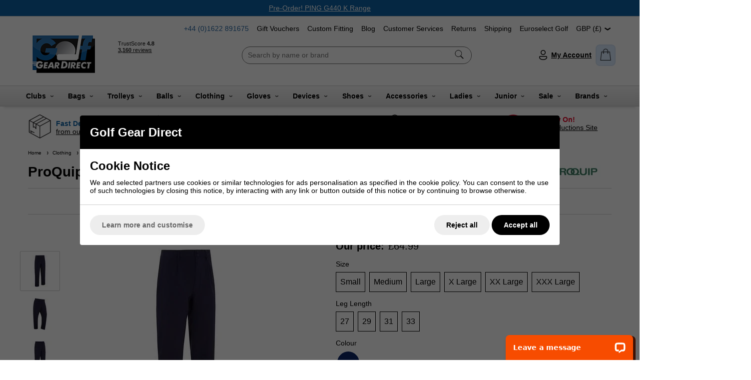

--- FILE ---
content_type: text/html; charset=ISO-8859-1
request_url: https://www.golfgeardirect.co.uk/shop/golf-clothing/waterproofs/proquip-aqualite-waterproof-golf-trouser-navy-1644951.html
body_size: 74198
content:
<!DOCTYPE html>
<html lang="en" class=" pt-product">
	
	<head>
	
	
	<meta name="viewport" content="width=device-width, initial-scale=1.0">
		
	<!-- Preload CSS -->
<link rel="preload" as="style" href="/universal/themes/2021/metrics/1.0/sass/generic/output/theme.css?92" />
<link rel="preload" as="style" href="/universal/themes/2021/metrics/1.0/sass/component-elements/output/theme.css?92" />
<link rel="preload" as="style" href="/universal/themes/2021/metrics/1.0/sass/vendors/output/vendors.css?92" />

<!-- Preload JS -->
<link rel="preload" as="script" href="/universal/themes/2021/metrics/1.0/js/theme.min.js?92" />
<link rel="preload" as="script" href="/universal/themes/2021/metrics/1.0/js/vendors.js?92" />

<!-- Header logo (desktop) -->
<link rel="preload" media="(min-width: 768px)" as="image" href="/images/common/golf-shop.png?92" />


<!-- Selling points -->
<link rel="preload" media="(min-width: 768px)" as="image" href="/universal/themes/2021/metrics/1.0/img/icon-parcel-96x96.png?92" />
<link rel="preload" media="(min-width: 768px)" as="image" href="/universal/themes/2021/metrics/1.0/img/icon-5-stars-96x96.png?92" />
<link rel="preload" media="(min-width: 768px)" as="image" href="/universal/themes/2021/metrics/1.0/img/icon-uk-96x96.png?92" />
<link rel="preload" media="(min-width: 768px)" as="image" href="/universal/themes/2021/metrics/1.0/img/icon-sales-96x96.png?92" />
<link rel="preload" media="(min-width: 768px)" as="image" href="/images/common/eoss-2.png?92" />








<!-- Gallery (main, including main assigned to a multi prod id) -->
<link rel="preload" as="image" href="/images/product/main/Aqualite-Waterproof-Golf-Trouser-Navy-2.jpg?92" />

<!-- Gallery (main and thumbnails) -->

		
		<link rel="preload" as="image" href="/images/product/thumbnail/Aqualite-Waterproof-Golf-Trouser-Navy-2.jpg?92" />

	
		
		<link rel="preload" as="image" href="/images/product/thumbnail/Aqualite-Waterproof-Golf-Trouser-Navy2.jpg?92" />

	
		
		<link rel="preload" as="image" href="/images/product/thumbnail/Aqualite-Waterproof-Golf-Trouser-Navy3.jpg?92" />

	
		
		<link rel="preload" as="image" href="/images/product/thumbnail/Aqualite-Waterproof-Golf-Trouser-Navy4.jpg?92" />

	
	
<!-- Product page (brand logo image) -->
<link rel="preload" as="image" href="/images/common/brand_2947.gif?92" />

	
	<!-- CSS: Generic CSS - load immediately to ensure high CLS score -->
	<link rel="stylesheet" href="/universal/themes/2021/metrics/1.0/sass/generic/output/theme.css?92" />
	
	<!-- CSS: Component CSS - load immedaitely to ensure high CLS score -->
	<link rel="stylesheet" href="/universal/themes/2021/metrics/1.0/sass/component-elements/output/theme.css?92" />
	
	<!-- CSS: Vendor CSS - load immediately to ensure high CLS score -->
	<link rel="stylesheet" href="/universal/themes/2021/metrics/1.0/sass/vendors/output/vendors.css?92" />
	
	<!-- CSS: Theme settings - load immediately to ensure high CLS score --->
	<!-- Theme settings: CSS overrides -->
<style>
	
		
		@media all and (max-width: 767px) {
		.top-messages{
			
						background: #0d62a5;
						
						color: #ffffff;
					}
	}
		
		@media all and (min-width: 768px) {
		.top-messages{
			
						background: #0d62a5;
						
						color: #ffffff;
						
		}
	}
		
		nav.nav-desktop .l1 > a {
				font-size: 14px;
						font-weight: bold;
			}
		
					.selling-point-0 .selling-point-title{
			color: #0d62a5;
		}
									.selling-point-1 .selling-point-title{
			color: #0d62a5;
		}
									.selling-point-2 .selling-point-title{
			color: #0d62a5;
		}
									.selling-point-3 .selling-point-title{
			color: #0d62a5;
		}
									.selling-point-4 .selling-point-title{
			color: #e30225;
		}
						
		.button.main{
		
				border-color: #02a81f;
		background: #02a81f;
				
				color: #fff;
					
	}
		
		
		.product-card .status{
				bottom: 0;
		top: initial;
			}
		
		.product-card .offer-sticker img{
		max-width: 100px;
	}
		
		.product-card .status{
				left: 0;
		right: initial;
			}
		
		.product-card .img-wrap img{
		object-fit: cover;
	}
	.product-card .img-wrap img.default-img{
		object-fit: "none";
	}
	.product-card .status{
		padding: 8px;
	}
		
		
		
		@media all and (min-width: 768px) {
		.image-gallery,
		.image-gallery .swiper-wrapper{
			height: 420px;
		}
	}
		
		.gallery-thumbnail .image-gallery-thumbnail{
		width: 80px;
	}
		
		.gallery-thumbnail .image-gallery-thumbnail{
		height: 80px;
	}
		
		
		
		.badge-new{
				background: #2d73af;
		border-color: #2d73af;
						color: white;
			}
		
		
		
		
				
					
		
</style>	
	<!-- CSS: Shop-specific custom CSS - load immediately to ensure high CLS score --->
	
<style>
.swiper-slide img[loading="lazy"] { display: none; }
.swiper-slide.swiper-slide-visible img[loading="lazy"] { display: block; }	
</style>

<style>
.input-newsletter-signup-trigger input,
.input-newsletter-signup-trigger label{
	background: #2d73af;
	font-weight: bold;
	color: #fff !important;
}
.input-newsletter-signup-trigger input{
	font-size: 22px;
	padding-top: 24px;
}
.input-newsletter-signup-trigger label{
	font-size: 15px !important;
}
</style>

<style>
.background-rosette-blue{
	background: #2967a2 !important;
}
.badge.background-rosette-blue{
	border-color: #2967a2 !important;
}
</style>



<style>
	.image-text-card{
		border-radius: 4px;
		border: 1px solid #ccc;
		padding: 2px;
		overflow: hidden;
	}
	.image-text-card .text{
		margin-top: 2px;
		border-radius: 4px;
		background: #0d62a5;
		color: #fff;
	}
	.image-text-card .text:after{
		background-image: url('[data-uri]');
	}
	.image-text-card .text h2{
		padding-right: 40px;
	}
</style>

<style>
	.sticky-header{
		-webkit-box-shadow: 0px 10px 5px -8px rgba(0,0,0,0.15);
		-moz-box-shadow: 0px 10px 5px -8px rgba(0,0,0,0.15);
		box-shadow: 0px 10px 5px -8px rgba(0,0,0,0.15);
	}
	.nav-desktop-wrap{
		background: #eee;
		background: rgb(221,221,221);
		background: linear-gradient(0deg, rgba(221,221,221,1) 0%, rgba(247,247,247,1) 100%);
	}
	nav.nav-desktop{
		margin: 0 auto !important;
		justify-content: space-evenly !important;
	}
	
	/* Flyout links */
	nav.nav-desktop .l1 .l2-list .l2s{
		height: 1px;	
	}
	nav.nav-desktop .l1:hover .l2-list .l2s{
		height: auto;
	}
	
	/* Flyout links: l2:hover aniamtion */
	nav.nav-desktop .l1 .l2-list a:before{
		content: '';
		z-index: 2;
		position: absolute;
		left: 0;
		top: 0;
		width: 0;
		height: 100%;
		background: rgba(13, 98, 165, 0.1);
		transition: 0.3s 0.0001s linear;
		transition-property: width; 
		will-change: width;
	}
	nav.nav-desktop .l1 .l2-list a:hover{
		text-decoration: none;
	}
	nav.nav-desktop .l1 .l2-list a:hover:before{
		width: 100%;
	}
	
</style>

<style>
#main-header-desktop .col-basket-count{
	padding: 8px;
	-webkit-box-shadow: inset 0px 0px 0px 2px rgba(0,0,0,0.04);
	-moz-box-shadow: inset 0px 0px 0px 2px rgba(0,0,0,0.04);
	box-shadow: inset 0px 0px 0px 2px rgba(0,0,0,0.04);
	background: linear-gradient(45deg,#daebff 33%, rgba(255,255,255,0.3) 50%,#daebff 66%) #daebff;
  	background-size: 600% 100%;
	animation: shine 0.8s infinite;
}
#main-header-desktop .basket-count{
	margin-bottom: -32px;
}
@keyframes shine {
	0% {
		background-position: right;    
	}
}
</style>

<style>
.product-card{
	height: 100%;
	border: 1px solid #ccc;
	background: #fff;
}
</style>

<style>
	.delivery-timer-days,
	.delivery-timer-hours,
	.delivery-timer-minutes,
	.delivery-timer-seconds{
		color: #158828;
		font-weight: bold;
	}
</style>

<style>
.tabbed-content > .tabs > .tab{
	border: 1px solid #ccc;
	background: #fff;
}
.tabbed-content.normal > .tabs > .tab{
	text-decoration: none;
	cursor: pointer;
}
.tabbed-content.normal > .tabs > .tab *{
	pointer-events: none;	
}
.tabbed-content > .tabs > .tab.normal-active{
	background: #0061a5 !important;
	border-color: transparent;
	color: #fff;
}
.tabbed-content > .tabs > .tab.normal-active:after{
	border-top-color: #0061a5 !important;
}

/* Icons */
.tabbed-content .icon-when-selected{
	display: none;
}
.tabbed-content > .tabs > .tab.normal-active .icon-when-deselected{
	display: none;
}
	.tabbed-content > .tabs > .tab.normal-active .icon-when-selected{
	display: block;
}
	
.radio-box input:checked+* {
    background: #0061a5 !important;
	border-color: #0061a5 !important;
}
</style>

<style>
	.order-form-tabs-content-custom .badge-in-stock{
		display: none !important;
	}
</style>

<style>
.trigger.filter-text, .filter-title {
    color: #0d62a5;
    font-weight: 600;
}
</style>

<style>
.l1.mobile-link { background-color: #2d73af; margin-bottom: 3px; padding-top: 5px; }
.l1.mobile-link a { color: #fff; }
.l1.mobile-link a .icon.chevron-right { background-image: url('/images/common/white-arrow.png?1'); margin-top: 3px; }
	
.youtube-cookieless:before, .youtube-cookieless:after { display: none; }
	
.video-container{
	overflow:hidden;
	padding-bottom:56.25%;
	position:relative;
	height:0;
}

.video-container iframe{
	left:0;
	top:0;
	height:100%;
	width:100%;
	position:absolute;
}
	
						
#site-form-167 .radio-buttons-title { font-size: 16px; color: #666; padding: 14px 16px; }
#site-form-167 .radio-buttons { padding: 0 0 6px 16px; }
	
#gift-voucher-form .product_price:before { font-size: 16px; }
	
.size-chart-popup-opener { border: 1px solid #000; cursor: pointer; width: 120px; text-align: center; }
	
.icon.twitter { height: 20px; width: 20px; margin-top: 2px; background-image: url([data-uri]);}
.icon.tiktok { height: 20px; width: 20px; margin-top: 2px; background-image: url([data-uri]);}
					
.logo-uploader.thank-you-wrap {
    padding: 16px;
    border: 2px solid #02a81f;
    border-radius: 8px;
}					
</style>	
			<style>
	.swiper-wrapper,
	.swiper-slide{
		height: auto;
	}
	</style>
		
	<!-- JS: TTI - load immediately to ensure high TTI (time to interactive) score -->
		<script src="/universal/themes/2021/metrics/1.0/js/theme.min.js?92"></script>
		
	<title>ProQuip Aqualite Waterproof Trouser | Navy </title>

	<meta name="description" content="Order the ProQuip Aqualite Waterproof Golf Trousers in Navy at Golf Gear Direct. A stylish, comfortable pair of Waterproof Trousers, designed to keep you protected from the rain and elements. " />
	<meta name="SKYPE_TOOLBAR" content="SKYPE_TOOLBAR_PARSER_COMPATIBLE" />
	<meta http-equiv="X-UA-Compatible" content="IE=edge" />
	
	<!-- Robots -->
		<meta name="robots" content="index,follow,NOODP" />
		
	<!-- Canonical -->
					<link rel="canonical" href="https://www.golfgeardirect.co.uk/shop/golf-clothing/waterproofs/proquip-aqualite-waterproof-golf-trouser-navy-1644951.html" />
		
	<!-- Prev -->
		
	<!-- Next -->
		
	<!-- Extra head tags -->
		<!-- Bing Auth -->
<meta name="msvalidate.01" content="358087F8EC52414836FCA2F3FE3A36A4" />

<!-- Google Auth -->
<meta name="google-site-verification" content="BEDWv3gXf9kumZFw5sRl2SpZuTnpSgnwezfWJfaN8sw" />

<!-- Google Auth -->
<meta name="google-site-verification" content="cSVJdVnhiqx8vOnwOTanQ3y-5nfBXJHsvfc6hf7Kxzg" />

<!-- Botify Auth -->
<meta name='botify-site-verification' content='txF46ACHOvwgIzxdmxzGmff35uypYfOX'>

<!-- Google Merchant Account 2024 -->
<meta name="google-site-verification" content="mqeo75tSQGup5PE2HLt6fhv5mRlTSf7UUSXPaGtnnHI" />		
	
	
	<script type="application/ld+json">{"@context":"https:\/\/schema.org","@graph":[{"@type":"BreadcrumbList","itemListElement":[{"@type":"ListItem","position":1,"name":"Home","item":"https:\/\/www.golfgeardirect.co.uk"},{"@type":"ListItem","position":2,"name":"Clothing","item":"https:\/\/www.golfgeardirect.co.uk\/shop\/golf-clothing.html"},{"@type":"ListItem","position":3,"name":"Golf Waterproofs ","item":"https:\/\/www.golfgeardirect.co.uk\/shop\/golf-clothing\/waterproofs.html"},{"@type":"ListItem","position":4,"name":"ProQuip Aqualite Waterproof Golf Trouser - Navy","item":"https:\/\/www.golfgeardirect.co.uk\/shop\/golf-clothing\/waterproofs\/proquip-aqualite-waterproof-golf-trouser-navy-1644951.html"}]}]}</script>
	
		<script type="application/ld+json">
	{
		"@context": "https://schema.org",
		"@graph": [
			{"@context":"https:\/\/schema.org","@type":"ProductGroup","@id":"product-group\/1644951","brand":{"@type":"Brand","name":"Proquip"},"url":"https:\/\/www.golfgeardirect.co.uk\/shop\/golf-clothing\/waterproofs\/proquip-aqualite-waterproof-golf-trouser-navy-1644951.html","category":"Clothing &amp; Accessories &gt; Clothing &gt; Activewear","productGroupID":"63W8HN","name":"ProQuip Aqualite Waterproof Golf Trouser - Navy","description":"ProQuip Aqualite Waterproof Trouser - Navy Experience the ProQuip Aqualite waterproof trousers - a blend of lightweight, ultra-soft fabric providing outstanding waterproof shielding. Crafted for golfers demanding peak performance in any weather, these trousers grant unimpeded mobility during your swing. The noise-cancelling technology keeps your focus solely on the game. Tailor your fit with adjustable Velcro ankle fasteners and a waist drawstring, ensuring absolute comfort. With built-in breathability, these trousers offer superior ease. Their contemporary design makes them suitable for both on and off the course. Features Lightweight for comfort and easy storage Breathable PU coated outer shell for robust water and wind proofing Noise limiting &amp;lsquo;Swing-Silent Technology&amp;rsquo; Adjustable velcro ankle adjustors Waterproof Zips Shockcord drawstring for best fit at waist","hasVariant":[{"@type":"Product","gtin13":"5055272057653","sku":"63W8HN","name":"ProQuip Aqualite Waterproof Golf Trouser Mens Small 27 Navy","image":"https:\/\/www.golfgeardirect.co.uk\/images\/product\/main\/Aqualite-Waterproof-Golf-Trouser-Navy-2.jpg?92","url":"https:\/\/www.golfgeardirect.co.uk\/shop\/golf-clothing\/waterproofs\/proquip-aqualite-waterproof-golf-trouser-navy-1644951.html?pid=1644951","offers":{"@type":"Offer","availability":"https:\/\/schema.org\/InStock","price":"64.99","priceCurrency":"GBP","itemCondition":"https:\/\/schema.org\/NewCondition","priceValidUntil":"2026-01-28","priceSpecification":{"@type":"UnitPriceSpecification","price":"75.00","priceCurrency":"GBP","priceType":"https:\/\/schema.org\/ListPrice"}}},{"@type":"Product","gtin13":"5055272057714","sku":"KHX75S","name":"ProQuip Aqualite Waterproof Golf Trouser Mens Small 29 Navy","image":"https:\/\/www.golfgeardirect.co.uk\/images\/product\/main\/Aqualite-Waterproof-Golf-Trouser-Navy-2.jpg?92","url":"https:\/\/www.golfgeardirect.co.uk\/shop\/golf-clothing\/waterproofs\/proquip-aqualite-waterproof-golf-trouser-navy-1644951.html?pid=1644954","offers":{"@type":"Offer","availability":"https:\/\/schema.org\/InStock","price":"64.99","priceCurrency":"GBP","itemCondition":"https:\/\/schema.org\/NewCondition","priceValidUntil":"2026-01-28","priceSpecification":{"@type":"UnitPriceSpecification","price":"75.00","priceCurrency":"GBP","priceType":"https:\/\/schema.org\/ListPrice"}}},{"@type":"Product","gtin13":"5055272057776","sku":"Y62Q8A","name":"ProQuip Aqualite Waterproof Golf Trouser Mens Small 31 Navy","image":"https:\/\/www.golfgeardirect.co.uk\/images\/product\/main\/Aqualite-Waterproof-Golf-Trouser-Navy-2.jpg?92","url":"https:\/\/www.golfgeardirect.co.uk\/shop\/golf-clothing\/waterproofs\/proquip-aqualite-waterproof-golf-trouser-navy-1644951.html?pid=1644959","offers":{"@type":"Offer","availability":"https:\/\/schema.org\/InStock","price":"64.99","priceCurrency":"GBP","itemCondition":"https:\/\/schema.org\/NewCondition","priceValidUntil":"2026-01-28","priceSpecification":{"@type":"UnitPriceSpecification","price":"75.00","priceCurrency":"GBP","priceType":"https:\/\/schema.org\/ListPrice"}}},{"@type":"Product","gtin13":"5055272057660","sku":"BDAFWY","name":"ProQuip Aqualite Waterproof Golf Trouser Mens Medium 27 Navy","image":"https:\/\/www.golfgeardirect.co.uk\/images\/product\/main\/Aqualite-Waterproof-Golf-Trouser-Navy-2.jpg?92","url":"https:\/\/www.golfgeardirect.co.uk\/shop\/golf-clothing\/waterproofs\/proquip-aqualite-waterproof-golf-trouser-navy-1644951.html?pid=1644962","offers":{"@type":"Offer","availability":"https:\/\/schema.org\/InStock","price":"64.99","priceCurrency":"GBP","itemCondition":"https:\/\/schema.org\/NewCondition","priceValidUntil":"2026-01-28","priceSpecification":{"@type":"UnitPriceSpecification","price":"75.00","priceCurrency":"GBP","priceType":"https:\/\/schema.org\/ListPrice"}}},{"@type":"Product","gtin13":"5055272057721","sku":"WFGJQS","name":"ProQuip Aqualite Waterproof Golf Trouser Mens Medium 29 Navy","image":"https:\/\/www.golfgeardirect.co.uk\/images\/product\/main\/Aqualite-Waterproof-Golf-Trouser-Navy-2.jpg?92","url":"https:\/\/www.golfgeardirect.co.uk\/shop\/golf-clothing\/waterproofs\/proquip-aqualite-waterproof-golf-trouser-navy-1644951.html?pid=1644967","offers":{"@type":"Offer","availability":"https:\/\/schema.org\/InStock","price":"64.99","priceCurrency":"GBP","itemCondition":"https:\/\/schema.org\/NewCondition","priceValidUntil":"2026-01-28","priceSpecification":{"@type":"UnitPriceSpecification","price":"75.00","priceCurrency":"GBP","priceType":"https:\/\/schema.org\/ListPrice"}}},{"@type":"Product","gtin13":"5055272057783","sku":"H8PEWJ","name":"ProQuip Aqualite Waterproof Golf Trouser Mens Medium 31 Navy","image":"https:\/\/www.golfgeardirect.co.uk\/images\/product\/main\/Aqualite-Waterproof-Golf-Trouser-Navy-2.jpg?92","url":"https:\/\/www.golfgeardirect.co.uk\/shop\/golf-clothing\/waterproofs\/proquip-aqualite-waterproof-golf-trouser-navy-1644951.html?pid=1644971","offers":{"@type":"Offer","availability":"https:\/\/schema.org\/InStock","price":"64.99","priceCurrency":"GBP","itemCondition":"https:\/\/schema.org\/NewCondition","priceValidUntil":"2026-01-28","priceSpecification":{"@type":"UnitPriceSpecification","price":"75.00","priceCurrency":"GBP","priceType":"https:\/\/schema.org\/ListPrice"}}},{"@type":"Product","gtin13":"5055272057844","sku":"VNPEHM","name":"ProQuip Aqualite Waterproof Golf Trouser Mens Medium 33 Navy","image":"https:\/\/www.golfgeardirect.co.uk\/images\/product\/main\/Aqualite-Waterproof-Golf-Trouser-Navy-2.jpg?92","url":"https:\/\/www.golfgeardirect.co.uk\/shop\/golf-clothing\/waterproofs\/proquip-aqualite-waterproof-golf-trouser-navy-1644951.html?pid=1644974","offers":{"@type":"Offer","availability":"https:\/\/schema.org\/InStock","price":"64.99","priceCurrency":"GBP","itemCondition":"https:\/\/schema.org\/NewCondition","priceValidUntil":"2026-01-28","priceSpecification":{"@type":"UnitPriceSpecification","price":"75.00","priceCurrency":"GBP","priceType":"https:\/\/schema.org\/ListPrice"}}},{"@type":"Product","gtin13":"5055272057677","sku":"739S4B","name":"ProQuip Aqualite Waterproof Golf Trouser Mens Large 27 Navy","image":"https:\/\/www.golfgeardirect.co.uk\/images\/product\/main\/Aqualite-Waterproof-Golf-Trouser-Navy-2.jpg?92","url":"https:\/\/www.golfgeardirect.co.uk\/shop\/golf-clothing\/waterproofs\/proquip-aqualite-waterproof-golf-trouser-navy-1644951.html?pid=1644978","offers":{"@type":"Offer","availability":"https:\/\/schema.org\/InStock","price":"64.99","priceCurrency":"GBP","itemCondition":"https:\/\/schema.org\/NewCondition","priceValidUntil":"2026-01-28","priceSpecification":{"@type":"UnitPriceSpecification","price":"75.00","priceCurrency":"GBP","priceType":"https:\/\/schema.org\/ListPrice"}}},{"@type":"Product","gtin13":"5055272057738","sku":"SZ8DUF","name":"ProQuip Aqualite Waterproof Golf Trouser Mens Large 29 Navy","image":"https:\/\/www.golfgeardirect.co.uk\/images\/product\/main\/Aqualite-Waterproof-Golf-Trouser-Navy-2.jpg?92","url":"https:\/\/www.golfgeardirect.co.uk\/shop\/golf-clothing\/waterproofs\/proquip-aqualite-waterproof-golf-trouser-navy-1644951.html?pid=1644982","offers":{"@type":"Offer","availability":"https:\/\/schema.org\/InStock","price":"64.99","priceCurrency":"GBP","itemCondition":"https:\/\/schema.org\/NewCondition","priceValidUntil":"2026-01-28","priceSpecification":{"@type":"UnitPriceSpecification","price":"75.00","priceCurrency":"GBP","priceType":"https:\/\/schema.org\/ListPrice"}}},{"@type":"Product","gtin13":"5055272057790","sku":"QK95CA","name":"ProQuip Aqualite Waterproof Golf Trouser Mens Large 31 Navy","image":"https:\/\/www.golfgeardirect.co.uk\/images\/product\/main\/Aqualite-Waterproof-Golf-Trouser-Navy-2.jpg?92","url":"https:\/\/www.golfgeardirect.co.uk\/shop\/golf-clothing\/waterproofs\/proquip-aqualite-waterproof-golf-trouser-navy-1644951.html?pid=1644986","offers":{"@type":"Offer","availability":"https:\/\/schema.org\/InStock","price":"64.99","priceCurrency":"GBP","itemCondition":"https:\/\/schema.org\/NewCondition","priceValidUntil":"2026-01-28","priceSpecification":{"@type":"UnitPriceSpecification","price":"75.00","priceCurrency":"GBP","priceType":"https:\/\/schema.org\/ListPrice"}}},{"@type":"Product","gtin13":"5055272057851","sku":"MF9JY4","name":"ProQuip Aqualite Waterproof Golf Trouser Mens Large 33 Navy","image":"https:\/\/www.golfgeardirect.co.uk\/images\/product\/main\/Aqualite-Waterproof-Golf-Trouser-Navy-2.jpg?92","url":"https:\/\/www.golfgeardirect.co.uk\/shop\/golf-clothing\/waterproofs\/proquip-aqualite-waterproof-golf-trouser-navy-1644951.html?pid=1644990","offers":{"@type":"Offer","availability":"https:\/\/schema.org\/InStock","price":"64.99","priceCurrency":"GBP","itemCondition":"https:\/\/schema.org\/NewCondition","priceValidUntil":"2026-01-28","priceSpecification":{"@type":"UnitPriceSpecification","price":"75.00","priceCurrency":"GBP","priceType":"https:\/\/schema.org\/ListPrice"}}},{"@type":"Product","gtin13":"5055272057684","sku":"F3MDKU","name":"ProQuip Aqualite Waterproof Golf Trouser Mens X Large 27 Navy","image":"https:\/\/www.golfgeardirect.co.uk\/images\/product\/main\/Aqualite-Waterproof-Golf-Trouser-Navy-2.jpg?92","url":"https:\/\/www.golfgeardirect.co.uk\/shop\/golf-clothing\/waterproofs\/proquip-aqualite-waterproof-golf-trouser-navy-1644951.html?pid=1644994","offers":{"@type":"Offer","availability":"https:\/\/schema.org\/InStock","price":"64.99","priceCurrency":"GBP","itemCondition":"https:\/\/schema.org\/NewCondition","priceValidUntil":"2026-01-28","priceSpecification":{"@type":"UnitPriceSpecification","price":"75.00","priceCurrency":"GBP","priceType":"https:\/\/schema.org\/ListPrice"}}},{"@type":"Product","gtin13":"5055272057745","sku":"VTWXBS","name":"ProQuip Aqualite Waterproof Golf Trouser Mens X Large 29 Navy","image":"https:\/\/www.golfgeardirect.co.uk\/images\/product\/main\/Aqualite-Waterproof-Golf-Trouser-Navy-2.jpg?92","url":"https:\/\/www.golfgeardirect.co.uk\/shop\/golf-clothing\/waterproofs\/proquip-aqualite-waterproof-golf-trouser-navy-1644951.html?pid=1644998","offers":{"@type":"Offer","availability":"https:\/\/schema.org\/InStock","price":"64.99","priceCurrency":"GBP","itemCondition":"https:\/\/schema.org\/NewCondition","priceValidUntil":"2026-01-28","priceSpecification":{"@type":"UnitPriceSpecification","price":"75.00","priceCurrency":"GBP","priceType":"https:\/\/schema.org\/ListPrice"}}},{"@type":"Product","gtin13":"5055272057806","sku":"UYEP3A","name":"ProQuip Aqualite Waterproof Golf Trouser Mens X Large 31 Navy","image":"https:\/\/www.golfgeardirect.co.uk\/images\/product\/main\/Aqualite-Waterproof-Golf-Trouser-Navy-2.jpg?92","url":"https:\/\/www.golfgeardirect.co.uk\/shop\/golf-clothing\/waterproofs\/proquip-aqualite-waterproof-golf-trouser-navy-1644951.html?pid=1645002","offers":{"@type":"Offer","availability":"https:\/\/schema.org\/InStock","price":"64.99","priceCurrency":"GBP","itemCondition":"https:\/\/schema.org\/NewCondition","priceValidUntil":"2026-01-28","priceSpecification":{"@type":"UnitPriceSpecification","price":"75.00","priceCurrency":"GBP","priceType":"https:\/\/schema.org\/ListPrice"}}},{"@type":"Product","gtin13":"5055272057868","sku":"YKFJ73","name":"ProQuip Aqualite Waterproof Golf Trouser Mens X Large 33 Navy","image":"https:\/\/www.golfgeardirect.co.uk\/images\/product\/main\/Aqualite-Waterproof-Golf-Trouser-Navy-2.jpg?92","url":"https:\/\/www.golfgeardirect.co.uk\/shop\/golf-clothing\/waterproofs\/proquip-aqualite-waterproof-golf-trouser-navy-1644951.html?pid=1645005","offers":{"@type":"Offer","availability":"https:\/\/schema.org\/InStock","price":"64.99","priceCurrency":"GBP","itemCondition":"https:\/\/schema.org\/NewCondition","priceValidUntil":"2026-01-28","priceSpecification":{"@type":"UnitPriceSpecification","price":"75.00","priceCurrency":"GBP","priceType":"https:\/\/schema.org\/ListPrice"}}},{"@type":"Product","gtin13":"5055272057752","sku":"SK827T","name":"ProQuip Aqualite Waterproof Golf Trouser Mens XX Large 29 Navy","image":"https:\/\/www.golfgeardirect.co.uk\/images\/product\/main\/Aqualite-Waterproof-Golf-Trouser-Navy-2.jpg?92","url":"https:\/\/www.golfgeardirect.co.uk\/shop\/golf-clothing\/waterproofs\/proquip-aqualite-waterproof-golf-trouser-navy-1644951.html?pid=1645009","offers":{"@type":"Offer","availability":"https:\/\/schema.org\/InStock","price":"64.99","priceCurrency":"GBP","itemCondition":"https:\/\/schema.org\/NewCondition","priceValidUntil":"2026-01-28","priceSpecification":{"@type":"UnitPriceSpecification","price":"75.00","priceCurrency":"GBP","priceType":"https:\/\/schema.org\/ListPrice"}}},{"@type":"Product","gtin13":"5055272057813","sku":"QTPGV5","name":"ProQuip Aqualite Waterproof Golf Trouser Mens XX Large 31 Navy","image":"https:\/\/www.golfgeardirect.co.uk\/images\/product\/main\/Aqualite-Waterproof-Golf-Trouser-Navy-2.jpg?92","url":"https:\/\/www.golfgeardirect.co.uk\/shop\/golf-clothing\/waterproofs\/proquip-aqualite-waterproof-golf-trouser-navy-1644951.html?pid=1645013","offers":{"@type":"Offer","availability":"https:\/\/schema.org\/InStock","price":"64.99","priceCurrency":"GBP","itemCondition":"https:\/\/schema.org\/NewCondition","priceValidUntil":"2026-01-28","priceSpecification":{"@type":"UnitPriceSpecification","price":"75.00","priceCurrency":"GBP","priceType":"https:\/\/schema.org\/ListPrice"}}},{"@type":"Product","gtin13":"5055272057875","sku":"XE5CZF","name":"ProQuip Aqualite Waterproof Golf Trouser Mens XX Large 33 Navy","image":"https:\/\/www.golfgeardirect.co.uk\/images\/product\/main\/Aqualite-Waterproof-Golf-Trouser-Navy-2.jpg?92","url":"https:\/\/www.golfgeardirect.co.uk\/shop\/golf-clothing\/waterproofs\/proquip-aqualite-waterproof-golf-trouser-navy-1644951.html?pid=1645016","offers":{"@type":"Offer","availability":"https:\/\/schema.org\/InStock","price":"64.99","priceCurrency":"GBP","itemCondition":"https:\/\/schema.org\/NewCondition","priceValidUntil":"2026-01-28","priceSpecification":{"@type":"UnitPriceSpecification","price":"75.00","priceCurrency":"GBP","priceType":"https:\/\/schema.org\/ListPrice"}}},{"@type":"Product","gtin13":"5055272057769","sku":"W6USZ5","name":"ProQuip Aqualite Waterproof Golf Trouser Mens XXX Large 29 Navy","image":"https:\/\/www.golfgeardirect.co.uk\/images\/product\/main\/Aqualite-Waterproof-Golf-Trouser-Navy-2.jpg?92","url":"https:\/\/www.golfgeardirect.co.uk\/shop\/golf-clothing\/waterproofs\/proquip-aqualite-waterproof-golf-trouser-navy-1644951.html?pid=1645020","offers":{"@type":"Offer","availability":"https:\/\/schema.org\/InStock","price":"64.99","priceCurrency":"GBP","itemCondition":"https:\/\/schema.org\/NewCondition","priceValidUntil":"2026-01-28","priceSpecification":{"@type":"UnitPriceSpecification","price":"75.00","priceCurrency":"GBP","priceType":"https:\/\/schema.org\/ListPrice"}}},{"@type":"Product","gtin13":"5055272057820","sku":"EGKXVM","name":"ProQuip Aqualite Waterproof Golf Trouser Mens XXX Large 31 Navy","image":"https:\/\/www.golfgeardirect.co.uk\/images\/product\/main\/Aqualite-Waterproof-Golf-Trouser-Navy-2.jpg?92","url":"https:\/\/www.golfgeardirect.co.uk\/shop\/golf-clothing\/waterproofs\/proquip-aqualite-waterproof-golf-trouser-navy-1644951.html?pid=1645024","offers":{"@type":"Offer","availability":"https:\/\/schema.org\/InStock","price":"64.99","priceCurrency":"GBP","itemCondition":"https:\/\/schema.org\/NewCondition","priceValidUntil":"2026-01-28","priceSpecification":{"@type":"UnitPriceSpecification","price":"75.00","priceCurrency":"GBP","priceType":"https:\/\/schema.org\/ListPrice"}}}]}		]
	}
	</script>
	
	
	
	 

	

		<script type="application/ld+json">
		[
				{
	  "@context": "https://schema.org",
	  "@type": "FAQPage",
	  "mainEntity": [	  {
		"@type": "Question",
		"name": "Do you wear trousers under golf waterproofs?",
		"acceptedAnswer": {
		  "@type": "Answer",
		  "text": "Generally yes - waterproof trousers are generally worn over a pair of regular golf trousers to keep them dry in wet weather conditions, but can also be worn without the layer beneath or with thermal leggings in Winter"
		}
	  }]
	}		]
		</script>



	
	
	<!-- Facebook Open Graph Tags -->
	<meta property="og:title" content="ProQuip Aqualite Waterproof Trouser | Navy " />
	<meta property="og:url" content="/shop/golf-clothing/waterproofs/proquip-aqualite-waterproof-golf-trouser-navy-1644951.html" />
	<meta property="og:site_name" content="Golf Gear Direct" />
	<meta property="og:description" content="Order the ProQuip Aqualite Waterproof Golf Trousers in Navy at Golf Gear Direct. A stylish, comfortable pair of Waterproof Trousers, designed to keep you protected from the rain and elements. " />
	
		<meta property="og:type" content="product" />

				<meta property="og:image" content="https://www.golfgeardirect.co.uk/images/product/main/Aqualite-Waterproof-Golf-Trouser-Navy-2.jpg?92" />
		
	
	
		
	
	<!-- Google Tag Manager -->
	<script>(function(w,d,s,l,i){w[l]=w[l]||[];w[l].push({'gtm.start':
	new Date().getTime(),event:'gtm.js'});var f=d.getElementsByTagName(s)[0],
	j=d.createElement(s),dl=l!='dataLayer'?'&l='+l:'';j.async=true;j.src=
	'https://www.googletagmanager.com/gtm.js?id='+i+dl;f.parentNode.insertBefore(j,f);
	})(window,document,'script','dataLayer','GTM-M39G2X');</script>
	<!-- End Google Tag Manager -->

	
</head>	
	<body>
		
	<!-- Google Tag Manager (noscript) -->
	<noscript><iframe src="https://www.googletagmanager.com/ns.html?id=GTM-M39G2X"
	height="0" width="0" style="display:none;visibility:hidden"></iframe></noscript>
	<!-- End Google Tag Manager (noscript) -->

		
		<!-- Tech spec data -->

<!-- Downloads data -->

<!-- Videos data -->



<style>
	@media all and (min-width: 768px) {
		.col-product-images{
			position: sticky;
			top: 200px;
			height: 100%;
		}
	}
</style>

<div class="sticky-header">

	<!-- Top messages -->
	
<div class="top-messages padding-s center">
	<div class="restrict-width-xl">
			
		<div class="swiper">
			<div class="swiper-wrapper">
												<div class="swiper-slide truncate">
					<a href='/shop/taylormade/taylormade-qi4d-range.html'>Pre-Order! TaylorMade Qi4D Range</a>				</div>
												<div class="swiper-slide truncate">
					<a href='/shop/ping/ping-g440-range.html'>Pre-Order! PING G440 K Range</a>				</div>
												<div class="swiper-slide truncate">
					<a href='/shop/mizuno/mizuno-jpx-one-range.html'>Pre-Order! Mizuno JPX ONE Range</a>				</div>
							</div>
		</div>
		
	</div>
</div>
	
			
		<!-- Header -->
		<!-- Header -->
<header id="main-header-desktop" class="device-s-hide">
	
	<div class="restrict-width-xl padding-m">
		
		<!-- Nav banner -->
		<div class="right">
		<div style="display: inline-flex;" class="cols no-wrap space-between-s">
			
						<!-- Tel -->
			<a style="text-decoration: none; color: #2867a2;" href="tel:01622 891675">
									+44&nbsp;(0)1622&nbsp;891675							</a>
						
						<!-- Nav banner -->
							
									
			
				<a class="no-underline" href="https://www.golfgeardirect.co.uk/shop/accessories/gifts/golf-gear-direct-gift-voucher-1647056.html" >
					Gift Vouchers				</a>
			
							
									
			
				<a class="no-underline" href="https://www.golfgeardirect.co.uk/shop/information/custom-fitting/custom-fitting-golf-clubs.html" >
					Custom Fitting				</a>
			
							
									
			
				<a class="no-underline" href="https://www.golfgeardirect.co.uk/shop/blog.html?2" >
					Blog				</a>
			
							
									
			
				<a class="no-underline" href="https://www.golfgeardirect.co.uk/shop/information.html" >
					Customer Services				</a>
			
							
									
			
				<a class="no-underline" href="https://www.golfgeardirect.co.uk/shop/information/returns-information.html?2" >
					Returns				</a>
			
							
									
			
				<a class="no-underline" href="https://www.golfgeardirect.co.uk/shop/information/shipping.html?2" >
					Shipping				</a>
			
							
									
			
				<a class="no-underline" href="https://euroselectgolf.co.uk/" target="_blank">
					Euroselect Golf				</a>
			
									
			<!-- Currency -->
			<div>			
								<!-- Currency list -->
				<div style="padding-right: 0;" class="triggered-content">
					
					<!-- Selected currency -->
					<div class="trigger" title="Prices displayed in GBP">
						GBP&nbsp;(&pound;)&nbsp;
						<i class="icon chevron-down"></i>
					</div>
					
					<!-- All currencies -->
					<div style="width: 100%;" class="box">
						<div class="content color-black left">
							
																					<div class="padding-s">
								<a class="cols no-wrap valign-middle no-underline" href="/shop/golf-clothing/waterproofs/proquip-aqualite-waterproof-golf-trouser-navy-1644951.html?currency_code=EUR" title="Switch to EUR currency">
									<img style="margin-right: 8px; max-width: 23px; max-height: 16px;" loading="lazy" width="46" height="22" src="/universal/themes/2021/metrics/1.0//img/flag-EUR-46x32.png" alt="EUR flag" />
									<div class="expand">
										EUR									</div>
								</a>
							</div>
																					<hr class="stroke s light-grey" />
														<div class="padding-s">
								<a class="cols no-wrap valign-middle no-underline" href="/shop/golf-clothing/waterproofs/proquip-aqualite-waterproof-golf-trouser-navy-1644951.html?currency_code=GBP" title="Switch to GBP currency">
									<img style="margin-right: 8px; max-width: 23px; max-height: 16px;" loading="lazy" width="46" height="22" src="/universal/themes/2021/metrics/1.0//img/flag-GBP-46x32.png" alt="GBP flag" />
									<div class="expand">
										GBP									</div>
								</a>
							</div>
														
						</div>
					</div>
					
				</div>
								
			</div>
			
		</div>
		</div>
	
		<!-- cols -->
		<div class="cols no-wrap space-between-m valign-middle">
			
			<!-- col: logo -->
			<div>
				<a href="/">
										<img 
						style="object-fit: contain; width: 144px; height: 87px; max-width: 144px; max-height: 87px;"
						width="144"						height="87"						src="/images/common/golf-shop.png?92" 
						alt="Golf Gear Direct"
					/>
									</a>
			</div>
			
			
			<div style="max-height: 90px; padding-top: 4px; overflow: hidden;">
				<!-- TrustBox widget - Mini -->
				<div class="trustpilot-widget" data-locale="en-GB" data-template-id="53aa8807dec7e10d38f59f32" data-businessunit-id="4bdc88b6000064000505d2bf" data-style-height="150px" data-style-width="120" data-theme="light">
				  <a href="https://uk.trustpilot.com/review/www.golfgeardirect.co.uk" target="_blank" rel="noopener">Trustpilot</a>
				</div>
				<!-- End TrustBox widget -->
			</div>
			
			
			<!-- col: nav (middle placement) -->
			<div class="expand">
				
				<!-- Searchbox middle -->
				<form style="max-width: 460px; margin: 0 auto; border: 1px solid #666;" action="/shop/search/" class="background-white radius-xl padding-s padding-top-xs padding-bottom-xs" method="get">
					<div class="cols no-wrap valign-middle">
						<div class="expand">
							<input style="outline: none; border: 1px solid transparent; background: none;" class="full-width" type="text" name="search_string" value="" placeholder="Search by name or brand" autocomplete="off" autocorrect="off" autocapitalize="off" spellcheck="false" />
						</div>
						<div>
							<button style="border: 1px solid red; border: none; background: none;">
								<img class="onclick-show-search pointer" style="min-width: 20px;" width="20" height="20" src="[data-uri]" alt="Icon: search" />
							</button>
						</div>
					</div>
					
										<div class="search-predictor force-hide"></div>
										
				</form>
				
								
			</div>
			
			<!-- col: icons -->
			<div class="cols no-wrap valign-middle space-between-s">
				
								
				<!-- col: account -->
				<div>
					<a style="display: flex; align-items: center;" class="bold no-underline" href="/myaccount/">
						<img style="min-width: 24px;" width="24" height="24" src="[data-uri]" alt="Icon: my account" />
						&nbsp;<span class="underline">My&nbsp;Account</span>
					</a>
				</div>
				
				<!-- col: basket -->
				<div class="col-basket-count radius-m">
					<a class="checkout-url" href="javascript:alert('Your basket is empty.');">
						<span class="basket-count hidden"></span>
						<img style="min-width: 24px;" width="24" height="24" src="[data-uri]" alt="Icon: shopping basket" />
					</a>
				</div>
	
			</div>
			
		</div>
		
	</div>
	
		<!-- Nav (bottom placement) -->
	<hr class="stroke xs grey" />
	<div class="nav-desktop-wrap padding-top-s padding-bottom-s">
		<nav class="nav-desktop restrict-width-xl cols space-between-xs valign-middle halign-center">
						<div class="l1 has-subs  " >
				
				<a href="https://www.golfgeardirect.co.uk/shop/golf-clubs.html" class="bold ">
					Clubs										&nbsp;
					<i class="icon xs chevron-down"></i>
									</a>
				
								<div class="l2-list">
					<div class="l2s">
												<a  href="https://www.golfgeardirect.co.uk/shop/golf-clubs/golf-irons.html">
							Irons						</a>
												<a  href="https://www.golfgeardirect.co.uk/shop/golf-clubs/golf-drivers.html">
							Drivers						</a>
												<a  href="https://www.golfgeardirect.co.uk/shop/golf-clubs/fairway-woods.html">
							Fairway Woods						</a>
												<a  href="https://www.golfgeardirect.co.uk/shop/golf-clubs/golf-hybrids.html">
							Hybrid Clubs						</a>
												<a  href="https://www.golfgeardirect.co.uk/shop/golf-clubs/utility-driving-irons.html">
							Driving Irons						</a>
												<a  href="https://www.golfgeardirect.co.uk/shop/golf-clubs/wedges.html">
							Wedges						</a>
												<a  href="https://www.golfgeardirect.co.uk/shop/golf-clubs/putters.html">
							Putters						</a>
												<a  href="https://www.golfgeardirect.co.uk/shop/golf-clubs/chippers.html">
							Chippers						</a>
												<a  href="https://www.golfgeardirect.co.uk/shop/golf-clubs/package-sets.html">
							Package Sets						</a>
												<a  href="https://www.golfgeardirect.co.uk/shop/golf-clubs/woods.html">
							All Metal Woods						</a>
												<a  href="https://www.golfgeardirect.co.uk/shop/golf-clubs/ex-demo-models.html">
							Ex-Demo & Used Golf Clubs						</a>
											</div>
				</div>
								
			</div>
						<div class="l1 has-subs  " >
				
				<a href="https://www.golfgeardirect.co.uk/shop/golf-bags.html" class="bold ">
					Bags										&nbsp;
					<i class="icon xs chevron-down"></i>
									</a>
				
								<div class="l2-list">
					<div class="l2s">
												<a  href="https://www.golfgeardirect.co.uk/shop/golf-bags/golf-stand-carry-bags.html">
							Stand Bags						</a>
												<a  href="https://www.golfgeardirect.co.uk/shop/golf-bags/golf-trolley-cart-bags.html">
							Cart Bags						</a>
												<a  href="https://www.golfgeardirect.co.uk/shop/golf-bags/golf-tour-bags.html">
							Tour Bags						</a>
												<a  href="https://www.golfgeardirect.co.uk/shop/golf-bags/golf-pencil-bags.html">
							Pencil & Sunday Bags						</a>
												<a  href="https://www.golfgeardirect.co.uk/shop/golf-bags/golf-travel-covers.html">
							Travel Covers						</a>
												<a  href="https://www.golfgeardirect.co.uk/shop/golf-bags/golf-holdalls.html">
							Luggage						</a>
												<a  href="https://www.golfgeardirect.co.uk/shop/golf-bags/golf-shoe-bags.html">
							Shoe Bags						</a>
											</div>
				</div>
								
			</div>
						<div class="l1 has-subs  " >
				
				<a href="https://www.golfgeardirect.co.uk/shop/golf-trolleys.html" class="bold ">
					Trolleys										&nbsp;
					<i class="icon xs chevron-down"></i>
									</a>
				
								<div class="l2-list">
					<div class="l2s">
												<a  href="https://www.golfgeardirect.co.uk/shop/golf-trolleys/electric-golf-trolleys.html">
							Electric Trolleys						</a>
												<a  href="https://www.golfgeardirect.co.uk/shop/golf-trolleys/push-golf-trolleys.html">
							Push Trolleys						</a>
												<a  href="https://www.golfgeardirect.co.uk/shop/golf-trolleys/golf-trolley-accessories.html">
							Trolley Accessories						</a>
												<a  href="https://www.golfgeardirect.co.uk/shop/golf-trolleys/golf-batteries.html">
							Trolley Batteries						</a>
												<a  href="https://www.golfgeardirect.co.uk/shop/motocaddy/motocaddy-golf-trolleys.html">
							Motocaddy Trolleys						</a>
												<a  href="https://www.golfgeardirect.co.uk/shop/powakaddy/powakaddy-golf-trolleys.html">
							PowaKaddy Trolleys						</a>
											</div>
				</div>
								
			</div>
						<div class="l1 has-subs  " >
				
				<a href="https://www.golfgeardirect.co.uk/shop/balls.html" class="bold ">
					Balls										&nbsp;
					<i class="icon xs chevron-down"></i>
									</a>
				
								<div class="l2-list">
					<div class="l2s">
												<a  href="https://www.golfgeardirect.co.uk/shop/callaway/callaway-golf-balls.html">
							Callaway Balls						</a>
												<a  href="https://www.golfgeardirect.co.uk/shop/mizuno/mizuno-golf-balls.html">
							Mizuno Balls						</a>
												<a  href="https://www.golfgeardirect.co.uk/shop/srixon/srixon-golf-balls.html">
							Srixon Balls						</a>
												<a  href="https://www.golfgeardirect.co.uk/shop/taylormade/taylormade-golf-balls.html">
							TaylorMade Balls						</a>
												<a  href="https://www.golfgeardirect.co.uk/shop/titleist/titleist-golf-balls.html">
							Titleist Balls						</a>
												<a  href="https://www.golfgeardirect.co.uk/shop/wilson/wilson-golf-balls.html">
							Wilson Balls						</a>
												<a  href="https://www.golfgeardirect.co.uk/shop/pinnacle.html">
							Pinnacle Balls						</a>
											</div>
				</div>
								
			</div>
						<div class="l1 has-subs  " >
				
				<a href="https://www.golfgeardirect.co.uk/shop/golf-clothing.html" class="bold ">
					Clothing										&nbsp;
					<i class="icon xs chevron-down"></i>
									</a>
				
								<div class="l2-list">
					<div class="l2s">
												<a  href="https://www.golfgeardirect.co.uk/shop/golf-clothing/golf-jumpers.html">
							Golf Tops (All)						</a>
												<a  href="https://www.golfgeardirect.co.uk/shop/golf-clothing/golf-shirts.html">
							Golf Shirts						</a>
												<a  href="https://www.golfgeardirect.co.uk/shop/golf-clothing/golf-jackets.html">
							Golf Jackets						</a>
												<a  href="https://www.golfgeardirect.co.uk/shop/golf-clothing/golf-sweaters.html">
							Golf Sweaters						</a>
												<a  href="https://www.golfgeardirect.co.uk/shop/golf-clothing/golf-hoodies.html">
							Golf Hoodies						</a>
												<a  href="https://www.golfgeardirect.co.uk/shop/golf-clothing/golf-base-layers.html">
							Golf Base Layers						</a>
												<a  href="https://www.golfgeardirect.co.uk/shop/golf-clothing/golf-gilets-vests.html">
							Golf Gilets & Vests						</a>
												<a  href="https://www.golfgeardirect.co.uk/shop/golf-clothing/golf-trousers.html">
							Golf Trousers						</a>
												<a  href="https://www.golfgeardirect.co.uk/shop/golf-clothing/waterproofs.html">
							Golf Waterproofs 						</a>
												<a  href="https://www.golfgeardirect.co.uk/shop/golf-clothing/golf-shorts.html">
							Golf Shorts						</a>
												<a  href="https://www.golfgeardirect.co.uk/shop/golf-clothing/golf-socks.html">
							Golf Socks						</a>
												<a  href="https://www.golfgeardirect.co.uk/shop/golf-clothing/hats-and-caps.html">
							Golf Hats						</a>
												<a  href="https://www.golfgeardirect.co.uk/shop/golf-clothing/golf-belts.html">
							Golf Belts						</a>
												<a  href="https://www.golfgeardirect.co.uk/shop/golf-clothing/golf-neck-warmers.html">
							Golf Neck Warmers						</a>
												<a  href="https://www.golfgeardirect.co.uk/shop/golf-clothing/golf-underwear.html">
							Golf Underwear						</a>
												<a  href="https://www.golfgeardirect.co.uk/shop/sale-and-reduced/sale-golf-clothing.html">
							Golf Clothing Sale						</a>
											</div>
				</div>
								
			</div>
						<div class="l1 has-subs  " >
				
				<a href="https://www.golfgeardirect.co.uk/shop/golf-gloves.html" class="bold ">
					Gloves										&nbsp;
					<i class="icon xs chevron-down"></i>
									</a>
				
								<div class="l2-list">
					<div class="l2s">
												<a  href="https://www.golfgeardirect.co.uk/shop/callaway/callaway-golf-gloves.html">
							Callaway Gloves						</a>
												<a  href="https://www.golfgeardirect.co.uk/shop/cobra/cobra-golf-gloves.html">
							Cobra Gloves						</a>
												<a  href="https://www.golfgeardirect.co.uk/shop/footjoy/footjoy-golf-gloves.html">
							FootJoy Gloves						</a>
												<a  href="https://www.golfgeardirect.co.uk/shop/galvin-green/galvin-green-gloves.html">
							Galvin Green Gloves						</a>
												<a  href="https://www.golfgeardirect.co.uk/shop/mizuno/mizuno-golf-gloves.html">
							Mizuno Gloves						</a>
												<a  href="https://www.golfgeardirect.co.uk/shop/proquip/proquip-gloves.html">
							ProQuip Gloves						</a>
												<a  href="https://www.golfgeardirect.co.uk/shop/srixon/srixon-golf-gloves.html">
							Srixon Gloves						</a>
												<a  href="https://www.golfgeardirect.co.uk/shop/taylormade/taylormade-gloves.html">
							TaylorMade Gloves						</a>
												<a  href="https://www.golfgeardirect.co.uk/shop/titleist/titleist-golf-gloves.html">
							Titleist Gloves						</a>
												<a  href="https://www.golfgeardirect.co.uk/shop/under-armour/under-armour-golf-gloves.html">
							Under Armour Gloves						</a>
												<a  href="https://www.golfgeardirect.co.uk/shop/wilson/wilson-golf-gloves.html">
							Wilson Gloves						</a>
												<a  href="https://www.golfgeardirect.co.uk/shop/ladies-golf-gear/ladies-golf-gloves.html">
							Ladies Gloves						</a>
												<a  href="https://www.golfgeardirect.co.uk/shop/golf-gloves/winter-mittens.html">
							Winter Mittens						</a>
											</div>
				</div>
								
			</div>
						<div class="l1 has-subs  " >
				
				<a href="https://www.golfgeardirect.co.uk/shop/gps-devices-rangefinders.html" class="bold ">
					Devices										&nbsp;
					<i class="icon xs chevron-down"></i>
									</a>
				
								<div class="l2-list">
					<div class="l2s">
												<a  href="https://www.golfgeardirect.co.uk/shop/gps-devices-rangefinders/golf-watches.html">
							Golf Watches						</a>
												<a  href="https://www.golfgeardirect.co.uk/shop/gps-devices-rangefinders/golf-rangefinders.html">
							Golf Rangefinders						</a>
												<a  href="https://www.golfgeardirect.co.uk/shop/gps-devices-rangefinders/golf-launch-monitors.html">
							Golf Launch Monitors						</a>
												<a  href="https://www.golfgeardirect.co.uk/shop/gps-devices-rangefinders/handhelds.html">
							Golf Handhelds						</a>
												<a  href="https://www.golfgeardirect.co.uk/shop/gps-devices-rangefinders/device-accessories.html">
							Golf Device Accessories						</a>
											</div>
				</div>
								
			</div>
						<div class="l1 has-subs  " >
				
				<a href="https://www.golfgeardirect.co.uk/shop/golf-shoes.html" class="bold ">
					Shoes										&nbsp;
					<i class="icon xs chevron-down"></i>
									</a>
				
								<div class="l2-list">
					<div class="l2s">
												<a  href="https://www.golfgeardirect.co.uk/shop/golf-shoes/mens-golf-shoes.html">
							Mens Shoes						</a>
												<a  href="https://www.golfgeardirect.co.uk/shop/golf-shoes/junior-golf-shoes.html">
							Junior Shoes						</a>
												<a  href="https://www.golfgeardirect.co.uk/shop/ladies-golf-gear/ladies-golf-shoes.html">
							Ladies Shoes						</a>
												<a  href="https://www.golfgeardirect.co.uk/shop/adidas/adidas-golf-shoes.html">
							adidas Shoes						</a>
												<a  href="https://www.golfgeardirect.co.uk/shop/footjoy/footjoy-golf-shoes.html">
							FootJoy Shoes						</a>
												<a  href="https://www.golfgeardirect.co.uk/shop/puma-golf/puma-golf-shoes.html">
							Puma Shoes						</a>
												<a  href="https://www.golfgeardirect.co.uk/shop/under-armour/under-armour-golf-shoes.html">
							Under Armour Shoes						</a>
												<a  href="https://www.golfgeardirect.co.uk/shop/sale-and-reduced/sale-golf-shoes.html">
							Sale Golf Shoes						</a>
											</div>
				</div>
								
			</div>
						<div class="l1 has-subs  " >
				
				<a href="https://www.golfgeardirect.co.uk/shop/accessories.html" class="bold ">
					Accessories										&nbsp;
					<i class="icon xs chevron-down"></i>
									</a>
				
								<div class="l2-list">
					<div class="l2s">
												<a  href="https://www.golfgeardirect.co.uk/shop/accessories/golf-ball-accessories.html">
							Assorted Accessories						</a>
												<a  href="https://www.golfgeardirect.co.uk/shop/accessories/gifts.html">
							Golf Gift Vouchers 						</a>
												<a  href="https://www.golfgeardirect.co.uk/shop/golf-trolleys/golf-batteries.html">
							Trolley Batteries						</a>
												<a  href="https://www.golfgeardirect.co.uk/shop/golf-bags/golf-holdalls.html">
							Golf Luggage						</a>
												<a  href="https://www.golfgeardirect.co.uk/shop/accessories/golf-tees.html">
							Golf Tees						</a>
												<a  href="https://www.golfgeardirect.co.uk/shop/accessories/golf-trolley-accessories.html">
							Golf Trolley Accessories						</a>
												<a  href="https://www.golfgeardirect.co.uk/shop/accessories/golf-shoe-accessories.html">
							Golf Shoe Accessories						</a>
												<a  href="https://www.golfgeardirect.co.uk/shop/golf-bags/golf-travel-covers.html">
							Golf Travel Covers						</a>
												<a  href="https://www.golfgeardirect.co.uk/shop/accessories/golf-headcovers.html">
							Golf Headcovers						</a>
												<a  href="https://www.golfgeardirect.co.uk/shop/accessories/golf-towels.html">
							Golf Towels						</a>
												<a  href="https://www.golfgeardirect.co.uk/shop/accessories/golf-umbrellas.html">
							Golf Umbrellas						</a>
												<a  href="https://www.golfgeardirect.co.uk/shop/accessories/golf-training-practice-aids.html">
							Golf Training Aids						</a>
												<a  href="https://www.golfgeardirect.co.uk/shop/accessories/sunglasses.html">
							Golf Sunglasses						</a>
												<a  href="https://www.golfgeardirect.co.uk/shop/accessories/golf-ball-practice-bags.html">
							Golf Ball Practice Bags						</a>
												<a  href="https://www.golfgeardirect.co.uk/shop/accessories/golf-grips.html">
							Golf Grips						</a>
												<a  href="https://www.golfgeardirect.co.uk/shop/accessories/golf-pitchforks.html">
							Golf Pitchforks & Ball Markers						</a>
												<a  href="https://www.golfgeardirect.co.uk/shop/accessories/water-bottles.html">
							Golf Water Bottles						</a>
												<a  href="https://www.golfgeardirect.co.uk/shop/accessories/golf-bag-accessories.html">
							Golf Bag Accessories						</a>
											</div>
				</div>
								
			</div>
						<div class="l1 has-subs  " >
				
				<a href="https://www.golfgeardirect.co.uk/shop/ladies-golf-gear.html" class="bold ">
					Ladies										&nbsp;
					<i class="icon xs chevron-down"></i>
									</a>
				
								<div class="l2-list">
					<div class="l2s">
												<a  href="https://www.golfgeardirect.co.uk/shop/ladies-golf-gear/ladies-golf-clubs.html">
							Ladies Golf Clubs						</a>
												<a  href="https://www.golfgeardirect.co.uk/shop/ladies-golf-gear/ladies-golf-shoes.html">
							Ladies Golf Shoes						</a>
												<a  href="https://www.golfgeardirect.co.uk/shop/ladies-golf-gear/ladies-golf-bags.html">
							Ladies Golf Bags						</a>
												<a  href="https://www.golfgeardirect.co.uk/shop/ladies-golf-gear/ladies-golf-clothing-and-waterproofs.html">
							Ladies Golf Clothing						</a>
												<a  href="https://www.golfgeardirect.co.uk/shop/ladies-golf-gear/ladies-golf-gloves.html">
							Ladies Golf Gloves						</a>
												<a  href="https://www.golfgeardirect.co.uk/shop/ladies-golf-gear/ladies-golf-balls.html">
							Ladies Golf Balls						</a>
												<a  href="https://www.golfgeardirect.co.uk/shop/ladies-golf-gear/ladies-golf-caps-visors.html">
							Ladies Golf Caps & Visors						</a>
												<a  href="https://www.golfgeardirect.co.uk/shop/ladies-golf-gear/ladies-golf-socks.html">
							Ladies Golf Socks						</a>
											</div>
				</div>
								
			</div>
						<div class="l1 has-subs  " >
				
				<a href="https://www.golfgeardirect.co.uk/shop/junior-golf-gear.html" class="bold ">
					Junior										&nbsp;
					<i class="icon xs chevron-down"></i>
									</a>
				
								<div class="l2-list">
					<div class="l2s">
												<a  href="https://www.golfgeardirect.co.uk/shop/junior-golf-gear/junior-golf-woods.html">
							Junior Golf Woods						</a>
												<a  href="https://www.golfgeardirect.co.uk/shop/junior-golf-gear/junior-golf-irons.html">
							Junior Golf Irons						</a>
												<a  href="https://www.golfgeardirect.co.uk/shop/junior-golf-gear/junior-golf-putters.html">
							Junior Golf Putters						</a>
												<a  href="https://www.golfgeardirect.co.uk/shop/junior-golf-gear/junior-package-sets.html">
							Junior Package Sets						</a>
												<a  href="https://www.golfgeardirect.co.uk/shop/junior-golf-gear/junior-golf-bags.html">
							Junior Golf Bags						</a>
												<a  href="https://www.golfgeardirect.co.uk/shop/junior-golf-gear/junior-golf-devices.html">
							Junior Golf Devices						</a>
												<a  href="https://www.golfgeardirect.co.uk/shop/junior-golf-gear/junior-golf-shirts.html">
							Junior Shirts						</a>
												<a  href="https://www.golfgeardirect.co.uk/shop/junior-golf-gear/junior-sweaters.html">
							Junior Tops						</a>
												<a  href="https://www.golfgeardirect.co.uk/shop/golf-shoes/junior-golf-shoes.html">
							Junior Shoes						</a>
												<a  href="https://www.golfgeardirect.co.uk/shop/junior-golf-gear/junior-golf-trousers.html">
							Junior Trousers and Shorts						</a>
												<a  href="https://www.golfgeardirect.co.uk/shop/junior-golf-gear/junior-golf-windshirts-waterproofs.html">
							Junior Waterproofs						</a>
												<a  href="https://www.golfgeardirect.co.uk/shop/junior-golf-gear/junior-golf-hats-caps-visors.html">
							Junior Hats						</a>
												<a  href="https://www.golfgeardirect.co.uk/shop/junior-golf-gear/junior-golf-trolleys.html">
							Junior Trolleys						</a>
												<a  href="https://www.golfgeardirect.co.uk/shop/junior-golf-gear/junior-golf-gloves.html">
							Junior Gloves						</a>
											</div>
				</div>
								
			</div>
						<div class="l1 has-subs  red" >
				
				<a href="https://www.golfgeardirect.co.uk/shop/sale-and-reduced.html" class="bold red">
					Sale										&nbsp;
					<i class="icon xs chevron-down"></i>
									</a>
				
								<div class="l2-list">
					<div class="l2s">
												<a  href="https://www.golfgeardirect.co.uk/shop/sale-and-reduced/sale-golf-shoes.html">
							Golf Shoes						</a>
												<a  href="https://www.golfgeardirect.co.uk/shop/sale-and-reduced/sale-golf-clubs.html">
							Golf Clubs						</a>
												<a  href="https://www.golfgeardirect.co.uk/shop/sale-and-reduced/sale-golf-bags.html">
							Golf Bags						</a>
												<a  href="https://www.golfgeardirect.co.uk/shop/sale-and-reduced/sale-golf-trolleys.html">
							Golf Trolleys						</a>
												<a  href="https://www.golfgeardirect.co.uk/shop/sale-and-reduced/sale-distance-measuring-devices.html">
							Golf Devices						</a>
												<a  href="https://www.golfgeardirect.co.uk/shop/sale-and-reduced/golf-clothing-accessories.html">
							Golf Clothing Accessories						</a>
												<a  href="https://www.golfgeardirect.co.uk/shop/sale-and-reduced/golf-shirt-sale.html">
							Golf Shirts						</a>
												<a  href="https://www.golfgeardirect.co.uk/shop/sale-and-reduced/golf-tops-sale.html">
							Golf Tops						</a>
												<a  href="https://www.golfgeardirect.co.uk/shop/sale-and-reduced/golf-trousers-short-sale.html">
							Golf Trousers & Shorts						</a>
												<a  href="https://www.golfgeardirect.co.uk/shop/sale-and-reduced/golf-waterproofs-sale.html">
							Golf Waterproofs						</a>
											</div>
				</div>
								
			</div>
						<div class="l1 has-subs  " >
				
				<a href="https://www.golfgeardirect.co.uk/shop/brands.html" class="bold ">
					Brands										&nbsp;
					<i class="icon xs chevron-down"></i>
									</a>
				
								<div class="l2-list">
					<div class="l2s">
												<a  href="https://www.golfgeardirect.co.uk/shop/abacus.html">
							Abacus						</a>
												<a class="adidas" href="https://www.golfgeardirect.co.uk/shop/adidas.html">
							Adidas						</a>
												<a  href="https://www.golfgeardirect.co.uk/shop/ashworth.html">
							Ashworth						</a>
												<a  href="https://www.golfgeardirect.co.uk/shop/aspire.html">
							Aspire						</a>
												<a  href="https://www.golfgeardirect.co.uk/shop/bagboy.html">
							BagBoy						</a>
												<a  href="https://www.golfgeardirect.co.uk/shop/ben-sayers.html">
							Ben Sayers						</a>
												<a  href="https://www.golfgeardirect.co.uk/shop/bettinardi.html">
							Bettinardi						</a>
												<a  href="https://www.golfgeardirect.co.uk/shop/big-max.html">
							Big Max						</a>
												<a  href="https://www.golfgeardirect.co.uk/shop/black-clover.html">
							Black Clover						</a>
												<a  href="https://www.golfgeardirect.co.uk/shop/blue-tees.html">
							Blue Tees						</a>
												<a  href="https://www.golfgeardirect.co.uk/shop/brand-fusion.html">
							Brand Fusion						</a>
												<a class="bushnell" href="https://www.golfgeardirect.co.uk/shop/bushnell.html">
							Bushnell						</a>
												<a  href="https://www.golfgeardirect.co.uk/shop/caddytalk.html">
							CaddyTalk						</a>
												<a class="callaway" href="https://www.golfgeardirect.co.uk/shop/callaway.html">
							Callaway						</a>
												<a class="calvin-klein" href="https://www.golfgeardirect.co.uk/shop/shop-golf-clothing-golf-sweaters-calvin-klein-golf-jumpers.html">
							Calvin Klein 						</a>
												<a  href="https://www.golfgeardirect.co.uk/shop/champ.html">
							Champ						</a>
												<a  href="https://www.golfgeardirect.co.uk/shop/cleveland-golf.html">
							Cleveland						</a>
												<a class="clicgear" href="https://www.golfgeardirect.co.uk/shop/clicgear.html">
							Clicgear						</a>
												<a class="cobra" href="https://www.golfgeardirect.co.uk/shop/cobra.html">
							Cobra						</a>
												<a class="adams" href="https://www.golfgeardirect.co.uk/shop/cube.html">
							Cube						</a>
												<a  href="https://www.golfgeardirect.co.uk/shop/duca-del-cosma.html">
							Duca Del Cosma						</a>
												<a  href="https://www.golfgeardirect.co.uk/shop/ellesse.html">
							Ellesse						</a>
												<a  href="https://www.golfgeardirect.co.uk/shop/fastfold.html">
							FastFold						</a>
												<a class="footjoy" href="https://www.golfgeardirect.co.uk/shop/footjoy.html">
							FootJoy						</a>
												<a  href="https://www.golfgeardirect.co.uk/shop/forelson.html">
							Forelson						</a>
												<a  href="https://www.golfgeardirect.co.uk/shop/foremat-golf.html">
							Foremat Golf						</a>
												<a class="galvin-green" href="https://www.golfgeardirect.co.uk/shop/galvin-green.html">
							Galvin Green						</a>
												<a  href="https://www.golfgeardirect.co.uk/shop/garmin.html">
							Garmin						</a>
												<a  href="https://www.golfgeardirect.co.uk/shop/girls-golf.html">
							Girls Golf						</a>
												<a  href="https://www.golfgeardirect.co.uk/shop/golf-buddy.html">
							Golf Buddy						</a>
												<a  href="https://www.golfgeardirect.co.uk/shop/golfgeardirect-co-uk.html">
							Golf Gear Direct						</a>
												<a  href="https://www.golfgeardirect.co.uk/shop/golf-pride.html">
							Golf Pride						</a>
												<a  href="https://www.golfgeardirect.co.uk/shop/ladies-golf-gear/ladies-golf-clothing-and-waterproofs/green-lamb-ladies-clothing.html">
							Green Lamb						</a>
												<a class="greg-norman" href="https://www.golfgeardirect.co.uk/shop/greg-norman.html">
							Greg Norman						</a>
												<a  href="https://www.golfgeardirect.co.uk/shop/hedgehog-golf-company.html">
							Hedgehog Golf Company						</a>
												<a  href="https://www.golfgeardirect.co.uk/shop/island-green.html">
							Island Green						</a>
												<a  href="https://www.golfgeardirect.co.uk/shop/izzo-golf.html">
							Izzo Golf						</a>
												<a class="longridge" href="https://www.golfgeardirect.co.uk/shop/longridge.html">
							Longridge 						</a>
												<a  href="https://www.golfgeardirect.co.uk/shop/macgregor.html">
							MacGregor						</a>
												<a  href="https://www.golfgeardirect.co.uk/shop/minimal-golf.html">
							Minimal Golf						</a>
												<a class="mizuno" href="https://www.golfgeardirect.co.uk/shop/mizuno.html">
							Mizuno						</a>
												<a class="motocaddy" href="https://www.golfgeardirect.co.uk/shop/motocaddy.html">
							Motocaddy						</a>
												<a class="nike" href="https://www.golfgeardirect.co.uk/shop/nike.html">
							Nike						</a>
												<a  href="https://www.golfgeardirect.co.uk/shop/oakley.html">
							Oakley						</a>
												<a class="odyssey" href="https://www.golfgeardirect.co.uk/shop/odyssey.html">
							Odyssey						</a>
												<a class="ogio" href="https://www.golfgeardirect.co.uk/shop/ogio.html">
							Ogio						</a>
												<a  href="https://www.golfgeardirect.co.uk/shop/original-penguin.html">
							Original Penguin						</a>
												<a class="oscar-jacobson" href="https://www.golfgeardirect.co.uk/shop/oscar-jacobson.html">
							Oscar Jacobson						</a>
												<a class="ping" href="https://www.golfgeardirect.co.uk/shop/ping.html">
							Ping						</a>
												<a class="pinnacle" href="https://www.golfgeardirect.co.uk/shop/pinnacle.html">
							Pinnacle						</a>
												<a class="PowaKaddy" href="https://www.golfgeardirect.co.uk/shop/powakaddy.html">
							PowaKaddy						</a>
												<a class="proquip" href="https://www.golfgeardirect.co.uk/shop/proquip.html">
							ProQuip						</a>
												<a class="puma-golf" href="https://www.golfgeardirect.co.uk/shop/puma-golf.html">
							Puma						</a>
												<a  href="https://www.golfgeardirect.co.uk/shop/rapsodo.html">
							Rapsodo						</a>
												<a  href="https://www.golfgeardirect.co.uk/shop/revo.html">
							Revo						</a>
												<a  href="https://www.golfgeardirect.co.uk/shop/ladies-golf-gear/ladies-golf-clothing-and-waterproofs/rohnisch-ladies-clothing.html">
							Rohnisch						</a>
												<a  href="https://www.golfgeardirect.co.uk/shop/rovic.html">
							Rovic						</a>
												<a class="scotty cameron" href="https://www.golfgeardirect.co.uk/shop/scotty-cameron.html">
							Scotty Cameron						</a>
												<a  href="https://www.golfgeardirect.co.uk/shop/shot-scope.html">
							Shot Scope						</a>
												<a  href="https://www.golfgeardirect.co.uk/shop/skechers.html">
							Skechers						</a>
												<a class="sky-caddie" href="https://www.golfgeardirect.co.uk/shop/sky-caddie.html">
							SkyCaddie						</a>
												<a  href="https://www.golfgeardirect.co.uk/shop/skymax.html">
							SkyMax						</a>
												<a  href="https://www.golfgeardirect.co.uk/shop/skytrak.html">
							SkyTrak						</a>
												<a  href="https://www.golfgeardirect.co.uk/shop/smiley.html">
							Smiley						</a>
												<a  href="https://www.golfgeardirect.co.uk/shop/spalding.html">
							Spalding						</a>
												<a class="srixon" href="https://www.golfgeardirect.co.uk/shop/srixon.html">
							Srixon						</a>
												<a  href="https://www.golfgeardirect.co.uk/shop/stuburt.html">
							Stuburt						</a>
												<a  href="https://www.golfgeardirect.co.uk/shop/sun-mountain.html">
							Sun Mountain						</a>
												<a class="sunderland-golf" href="https://www.golfgeardirect.co.uk/shop/sunderland-golf.html">
							Sunderland						</a>
												<a  href="https://www.golfgeardirect.co.uk/shop/superstroke.html">
							SuperStroke						</a>
												<a  href="https://www.golfgeardirect.co.uk/shop/swing-out-sister.html">
							Swing Out Sister						</a>
												<a class="taylormade" href="https://www.golfgeardirect.co.uk/shop/taylormade.html">
							TaylorMade						</a>
												<a  href="https://www.golfgeardirect.co.uk/shop/swingplate.html">
							The Swing Plate						</a>
												<a class="titleist" href="https://www.golfgeardirect.co.uk/shop/titleist.html">
							Titleist						</a>
												<a  href="https://www.golfgeardirect.co.uk/shop/u-s-kids-golf.html">
							U.S. Kids						</a>
												<a class="under-armour" href="https://www.golfgeardirect.co.uk/shop/under-armour.html">
							Under Armour						</a>
												<a  href="https://www.golfgeardirect.co.uk/shop/voice-caddie.html">
							Voice Caddie						</a>
												<a class="wilson" href="https://www.golfgeardirect.co.uk/shop/wilson.html">
							Wilson						</a>
												<a class="yonex" href="https://www.golfgeardirect.co.uk/shop/yonex.html">
							Yonex						</a>
												<a  href="https://www.golfgeardirect.co.uk/shop/zoom.html">
							Zoom						</a>
											</div>
				</div>
								
			</div>
						<div class="l1   hide devices-s-show mobile-link" >
				
				<a href="https://www.golfgeardirect.co.uk/shop/information/trade-in-trade-up.html" class="bold hide devices-s-show mobile-link">
					Trade-In Trade-Up									</a>
				
								
			</div>
						<div class="l1   hide devices-s-show mobile-link" >
				
				<a href="https://www.golfgeardirect.co.uk/shop/information.html?3" class="bold hide devices-s-show mobile-link">
					Customer Services									</a>
				
								
			</div>
						<div class="l1   hide devices-s-show mobile-link" >
				
				<a href="https://www.golfgeardirect.co.uk/shop/information/returns-information.html?3" class="bold hide devices-s-show mobile-link">
					Returns									</a>
				
								
			</div>
						<div class="l1   hide devices-s-show mobile-link" >
				
				<a href="https://www.golfgeardirect.co.uk/shop/information/shipping.html?3" class="bold hide devices-s-show mobile-link">
					Shipping									</a>
				
								
			</div>
						<div class="l1   hide devices-s-show mobile-link" >
				
				<a href="https://www.golfgeardirect.co.uk/shop/blog.html?3" class="bold hide devices-s-show mobile-link">
					Blog									</a>
				
								
			</div>
						<div class="l1  l1-last hide devices-s-show mobile-link" >
				
				<a href="https://www.golfgeardirect.co.uk/shop/information/our-directories.html/3" class="bold hide devices-s-show mobile-link">
					Our Directories									</a>
				
								
			</div>
					</nav>
	</div>
		
		
</header>		<!-- Header -->
<header id="main-header-mobile" class="padding-m device-m-hide device-l-hide device-xl-hide">
	
	<!-- cols -->
	<div class="cols no-wrap space-between-s valign-middle">
		
		<!-- col: menu icon -->
		<div style="min-width: 100px;">
			<img style="width: 24px; height: 24px;" class="pointer" data-on-click-show-mobile-menu="1" src="[data-uri]" alt="Icon: menu" data-on-click-show-mobile-menu="1" />
		</div>
		
		<!-- col: logo -->
		<div class="expand center">
			<a href="/">
								<img 
					style="width: 144px; height: 87px; max-width: 100px; max-height: 59px;"
					width="144"					height="87"					src="/images/common/golf-shop.png?92" 
					alt="Golf Gear Direct"
				/>
							</a>
		</div>
		
		<!-- col: icons -->
		<div class="cols no-wrap space-between-xs">
			
			<!-- col: search -->
			<div>
				<img class="onclick-show-search pointer" width="20" height="20" src="[data-uri]" alt="Icon: search" />
			</div>
			
			<!-- col: account -->
			<div>
				<a href="/myaccount/">
					<img width="20" height="20" src="[data-uri]" alt="Icon: my account" />
				</a>
			</div>
			
			<!-- col: basket -->
			<div>
				<a class="checkout-url" href="javascript:alert('Your basket is empty.');">
					<span class="basket-count hidden"></span>
					<img width="20" height="20" src="[data-uri]" alt="Icon: shopping basket" />
				</a>
			</div>

		</div>
		
	</div>
	
</header>

<!-- Custom fitting -->
<a style="background: #2d73af;" class="hide device-s-show block padding-s color-white bold center no-underline" href="/shop/information/custom-fitting.html">
	Book a custom fitting
</a>
		
		
</div>


<!-- Selling points -->
<div class="spacing-m"></div>

<div class="restrict-width-xl padding-left-m padding-right-m device-s-hide">

	<!-- Cols -->
	<div class="cols cols-5 no-wrap equal-width equal-height space-between-s valign-middle">
		
				<!-- : col -->
		<div>
			
			<!-- Selling point -->
						<a class="no-underline selling-point selling-point-0 cols no-wrap space-between-xs valign-middle" href="/shop/information/shipping.html">
							
								<div>
					<img style="max-width: 48px;" src="/universal/themes/2021/metrics/1.0/img/icon-parcel-96x96.png?92" width="96" height="96" alt="icon: Fast Delivery" />
				</div>
								<div class="expand">
					<div class="selling-point-title bold">
						Fast Delivery					</div>
					<div class="selling-point-description underline">
						from our stock					</div>
				</div>
				
						</a>
						
		</div>
				<!-- : col -->
		<div>
			
			<!-- Selling point -->
						<a class="no-underline selling-point selling-point-1 cols no-wrap space-between-xs valign-middle" href="https://uk.trustpilot.com/review/www.golfgeardirect.co.uk?utm_medium=trustbox&utm_source=MicroCombo">
							
								<div>
					<img style="max-width: 48px;" src="/universal/themes/2021/metrics/1.0/img/icon-5-stars-96x96.png?92" width="96" height="96" alt="icon: 5 Star Rated" />
				</div>
								<div class="expand">
					<div class="selling-point-title bold">
						5 Star Rated					</div>
					<div class="selling-point-description underline">
						our customers love us!					</div>
				</div>
				
						</a>
						
		</div>
				<!-- : col -->
		<div>
			
			<!-- Selling point -->
						<a class="no-underline selling-point selling-point-2 cols no-wrap space-between-xs valign-middle" href="/shop/information/shipping.html">
							
								<div>
					<img style="max-width: 48px;" src="/universal/themes/2021/metrics/1.0/img/icon-uk-96x96.png?92" width="96" height="96" alt="icon: UK Company" />
				</div>
								<div class="expand">
					<div class="selling-point-title bold">
						UK Company					</div>
					<div class="selling-point-description underline">
						Shipping worldwide					</div>
				</div>
				
						</a>
						
		</div>
				<!-- : col -->
		<div>
			
			<!-- Selling point -->
						<a class="no-underline selling-point selling-point-3 cols no-wrap space-between-xs valign-middle" href="tel:+441622891675">
							
								<div>
					<img style="max-width: 48px;" src="/universal/themes/2021/metrics/1.0/img/icon-sales-96x96.png?92" width="96" height="96" alt="icon: Friendly sales team" />
				</div>
								<div class="expand">
					<div class="selling-point-title bold">
						Friendly sales team					</div>
					<div class="selling-point-description underline">
						Call us for advice					</div>
				</div>
				
						</a>
						
		</div>
				<!-- : col -->
		<div>
			
			<!-- Selling point -->
						<a class="no-underline selling-point selling-point-4 cols no-wrap space-between-xs valign-middle" href="/shop/sale-and-reduced.html">
							
								<div>
					<img style="max-width: 48px;" src="/images/common/eoss-2.png?92" width="96" height="96" alt="icon: Sale Now On!" />
				</div>
								<div class="expand">
					<div class="selling-point-title bold">
						Sale Now On!					</div>
					<div class="selling-point-description underline">
						Huge Reductions Site Wide					</div>
				</div>
				
						</a>
						
		</div>
				
	</div>

</div>

<!-- Page content -->
<div class="restrict-width-xl padding-m">
	
		<!-- Crumbtrail -->
	<div class="crumbtrail-swiper swiper">
	<div class="swiper-wrapper">
		
				<div class="swiper-slide" style="width: auto;">
			<a class="font-xs no-underline" href="/">
				Home			</a>
		</div>
				
				<div class="swiper-slide" style="width: auto;">
			<a class="font-xs no-underline" href="https://www.golfgeardirect.co.uk/shop/golf-clothing.html">
				<i class="icon xs chevron-right valign-middle"></i>&nbsp;
				Clothing			</a>
		</div>
				<div class="swiper-slide" style="width: auto;">
			<a class="font-xs no-underline" href="https://www.golfgeardirect.co.uk/shop/golf-clothing/waterproofs.html">
				<i class="icon xs chevron-right valign-middle"></i>&nbsp;
				Golf Waterproofs 			</a>
		</div>
				
				
	</div>
</div>
	<div class="spacing-m"></div>
		
		<!-- Heading (with brand) -->
	<div class="cols no-wrap device-s-wrap valign-middle space-between-m device-s-column-reverse">
		<div class="expand">
			<h1 class="margin-0 left device-s-font-l">
				ProQuip Aqualite Waterproof Golf Trouser - Navy			</h1>
		</div>
		<div class="device-s-left">
			<img src="/images/common/brand_2947.gif?92" alt="Proquip" />
			<div class="device-s-spacing-s"></div>
		</div>
			</div>
	<div class="spacing-m"></div>
	
		
		<!-- Countdown timer -->
	
<div class="force-hide delivery-timer center font-s">
	<hr class="stroke xs grey" />
	<div class="padding-m">
		<img class="inline-block" style="max-width: 18px; vertical-align: middle;" src="/images/common/icon-delivery-time.png" width="32" height="32" alt="delivery time" />
		<b class="font-m">Want it <span class="delivery-timer-delivery-date">Thursday 22nd Jan?</span></b> 
		Order within <span class="delivery-timer-days">- days</span> <span class="delivery-timer-hours">- hrs</span> <span class="delivery-timer-minutes">- mins</span> <span class="delivery-timer-seconds">- seconds</span>
		
				and choose next-day delivery 
				(excludes all custom fit products)
	</div>
</div>
<hr class="stroke xs grey" />

		
	<!-- Images / ordering -->
	<div class="cols device-s-cols-1 device-m-cols-2 device-l-cols-2 device-xl-cols-2 space-between-m device-s-space-between-0 device-xl-space-between-l row-reverse device-s-column-reverse">
	
				<div>
			
			<div class="device-s-spacing-m"></div>
			
			<!-- Order form -->
			


<form name="orderproduct" data-type="main">
	
	<!-- : badge : in stock (show initially) -->
	<div class="badge-in-stock badge margin-bottom-s bold rounded green">
		In stock	</div>
	
	<!-- : badge : New product -->
	<div class="badge-new badge margin-bottom-s bold rounded force-hide ">
		New	</div>
	
	<!-- : badge : sale -->
	<div class="badge-sale badge margin-bottom-s bold rounded force-hide red">
		Sale	</div>
	
	<!-- : badge : OOS -->
	<div class="badge-oos badge margin-bottom-s bold rounded force-hide blue">
		Out of Stock	</div>
	
	<!-- : badge : Pre-order -->
	<div class="badge-pre-order badge margin-bottom-s bold rounded force-hide white">
		Pre-order	</div>
	
	<!-- Code -->
	<div class="font-s margin-bottom-s" data-selected-product-code="true">
		#63W8HN	</div>
	
	<!-- RRP -->
	<div class="font-s color-red margin-bottom-xs  " data-rrp-wrap="1">
		RRP:&nbsp;<span class="strike">&pound;<span data-selected-rrp="true">75.00</span></span>
	</div>
	
	<!-- Price -->
	<div class="cols no-wrap space-between-xs valign-middle font-l">
		
				<div class="bold">
			
			Our price:
		</div>
				
		<div>
			
						&pound;<span data-selected-price="true">64.99</span>
						
						
		</div>
		
	</div>
	
		
	<div class="spacing-m"></div>
	
		
	<!-- Prod ID -->
		
		



<div class="selectors" data-selector-definition="[{&quot;product_tag_name&quot;:&quot;size&quot;,&quot;product_tag_prompt&quot;:&quot;Size&quot;,&quot;product_tag_position&quot;:&quot;1&quot;,&quot;values&quot;:{&quot;Small&quot;:{&quot;value&quot;:&quot;Small&quot;,&quot;prodIds&quot;:[&quot;1644951&quot;,&quot;1644954&quot;,&quot;1644959&quot;]},&quot;Medium&quot;:{&quot;value&quot;:&quot;Medium&quot;,&quot;prodIds&quot;:[&quot;1644962&quot;,&quot;1644967&quot;,&quot;1644971&quot;,&quot;1644974&quot;]},&quot;Large&quot;:{&quot;value&quot;:&quot;Large&quot;,&quot;prodIds&quot;:[&quot;1644978&quot;,&quot;1644982&quot;,&quot;1644986&quot;,&quot;1644990&quot;]},&quot;X Large&quot;:{&quot;value&quot;:&quot;X Large&quot;,&quot;prodIds&quot;:[&quot;1644994&quot;,&quot;1644998&quot;,&quot;1645002&quot;,&quot;1645005&quot;]},&quot;XX Large&quot;:{&quot;value&quot;:&quot;XX Large&quot;,&quot;prodIds&quot;:[&quot;1645009&quot;,&quot;1645013&quot;,&quot;1645016&quot;]},&quot;XXX Large&quot;:{&quot;value&quot;:&quot;XXX Large&quot;,&quot;prodIds&quot;:[&quot;1645020&quot;,&quot;1645024&quot;]}}},{&quot;product_tag_name&quot;:&quot;trousersize&quot;,&quot;product_tag_prompt&quot;:&quot;Leg Length&quot;,&quot;product_tag_position&quot;:&quot;2&quot;,&quot;values&quot;:{&quot;27&quot;:{&quot;value&quot;:&quot;27&quot;,&quot;prodIds&quot;:[&quot;1644951&quot;,&quot;1644962&quot;,&quot;1644978&quot;,&quot;1644994&quot;]},&quot;29&quot;:{&quot;value&quot;:&quot;29&quot;,&quot;prodIds&quot;:[&quot;1644954&quot;,&quot;1644967&quot;,&quot;1644982&quot;,&quot;1644998&quot;,&quot;1645009&quot;,&quot;1645020&quot;]},&quot;31&quot;:{&quot;value&quot;:&quot;31&quot;,&quot;prodIds&quot;:[&quot;1644959&quot;,&quot;1644971&quot;,&quot;1644986&quot;,&quot;1645002&quot;,&quot;1645013&quot;,&quot;1645024&quot;]},&quot;33&quot;:{&quot;value&quot;:&quot;33&quot;,&quot;prodIds&quot;:[&quot;1644974&quot;,&quot;1644990&quot;,&quot;1645005&quot;,&quot;1645016&quot;]}}},{&quot;product_tag_name&quot;:&quot;colour&quot;,&quot;product_tag_prompt&quot;:&quot;Colour&quot;,&quot;product_tag_position&quot;:&quot;3&quot;,&quot;values&quot;:{&quot;Navy&quot;:{&quot;value&quot;:&quot;Navy&quot;,&quot;prodIds&quot;:[&quot;1644951&quot;,&quot;1644954&quot;,&quot;1644959&quot;,&quot;1644962&quot;,&quot;1644967&quot;,&quot;1644971&quot;,&quot;1644974&quot;,&quot;1644978&quot;,&quot;1644982&quot;,&quot;1644986&quot;,&quot;1644990&quot;,&quot;1644994&quot;,&quot;1644998&quot;,&quot;1645002&quot;,&quot;1645005&quot;,&quot;1645009&quot;,&quot;1645013&quot;,&quot;1645016&quot;,&quot;1645020&quot;,&quot;1645024&quot;]}}}]">

		<div class="selectors-group">
	
			
				<!-- Radio -->
		<div class="selectors-group-name">
			Size			
						
		</div>
		<div class="spacing-xs"></div>
		<div class="cols space-between-xs">
						<div>
				<div class="radio-box">
					<label>
						<input type="radio" name="selector-size" value="1644951,1644954,1644959" data-prod-ids="1644951,1644954,1644959" data-selector-value="&quot;Small&quot;"  />
						<div>Small</div>
					</label>
				</div>
			</div>
						<div>
				<div class="radio-box">
					<label>
						<input type="radio" name="selector-size" value="1644962,1644967,1644971,1644974" data-prod-ids="1644962,1644967,1644971,1644974" data-selector-value="&quot;Medium&quot;"  />
						<div>Medium</div>
					</label>
				</div>
			</div>
						<div>
				<div class="radio-box">
					<label>
						<input type="radio" name="selector-size" value="1644978,1644982,1644986,1644990" data-prod-ids="1644978,1644982,1644986,1644990" data-selector-value="&quot;Large&quot;"  />
						<div>Large</div>
					</label>
				</div>
			</div>
						<div>
				<div class="radio-box">
					<label>
						<input type="radio" name="selector-size" value="1644994,1644998,1645002,1645005" data-prod-ids="1644994,1644998,1645002,1645005" data-selector-value="&quot;X Large&quot;"  />
						<div>X Large</div>
					</label>
				</div>
			</div>
						<div>
				<div class="radio-box">
					<label>
						<input type="radio" name="selector-size" value="1645009,1645013,1645016" data-prod-ids="1645009,1645013,1645016" data-selector-value="&quot;XX Large&quot;"  />
						<div>XX Large</div>
					</label>
				</div>
			</div>
						<div>
				<div class="radio-box">
					<label>
						<input type="radio" name="selector-size" value="1645020,1645024" data-prod-ids="1645020,1645024" data-selector-value="&quot;XXX Large&quot;"  />
						<div>XXX Large</div>
					</label>
				</div>
			</div>
					</div>
			
			
				<div class="spacing-s"></div>
			
	</div>
		<div class="selectors-group">
	
			
				<!-- Radio -->
		<div class="selectors-group-name">
			Leg Length			
						
		</div>
		<div class="spacing-xs"></div>
		<div class="cols space-between-xs">
						<div>
				<div class="radio-box">
					<label>
						<input type="radio" name="selector-trousersize" value="1644951,1644962,1644978,1644994" data-prod-ids="1644951,1644962,1644978,1644994" data-selector-value="&quot;27&quot;"  />
						<div>27</div>
					</label>
				</div>
			</div>
						<div>
				<div class="radio-box">
					<label>
						<input type="radio" name="selector-trousersize" value="1644954,1644967,1644982,1644998,1645009,1645020" data-prod-ids="1644954,1644967,1644982,1644998,1645009,1645020" data-selector-value="&quot;29&quot;"  />
						<div>29</div>
					</label>
				</div>
			</div>
						<div>
				<div class="radio-box">
					<label>
						<input type="radio" name="selector-trousersize" value="1644959,1644971,1644986,1645002,1645013,1645024" data-prod-ids="1644959,1644971,1644986,1645002,1645013,1645024" data-selector-value="&quot;31&quot;"  />
						<div>31</div>
					</label>
				</div>
			</div>
						<div>
				<div class="radio-box">
					<label>
						<input type="radio" name="selector-trousersize" value="1644974,1644990,1645005,1645016" data-prod-ids="1644974,1644990,1645005,1645016" data-selector-value="&quot;33&quot;"  />
						<div>33</div>
					</label>
				</div>
			</div>
					</div>
			
			
				<div class="spacing-s"></div>
			
	</div>
		<div class="selectors-group">
	
			
		<!-- Colour -->
		<div class="selectors-group-name">
			Colour		</div>
		<div class="spacing-xs"></div>
		<div class="cols space-between-xs">
						<div>
								<label class="colour-swatch-radio">
					<input type="radio" name="selector-colour" value="1644951,1644954,1644959,1644962,1644967,1644971,1644974,1644978,1644982,1644986,1644990,1644994,1644998,1645002,1645005,1645009,1645013,1645016,1645020,1645024" data-prod-ids="1644951,1644954,1644959,1644962,1644967,1644971,1644974,1644978,1644982,1644986,1644990,1644994,1644998,1645002,1645005,1645009,1645013,1645016,1645020,1645024" />
					<div class="colour-swatch-item xl circular " data-colour-name="Navy">
						
						<!-- Colours wrap -->
						<div class="colour-swatch-item-colours">
							
							<!-- Each colour -->
														<div style="background: #0d2668;" class="swatch-named-colour-navy"></div>
														
						</div>

						<div class="colour-swatch-item-disabled-visually-indicator"></div>

					</div>
				</label>
							</div>
					</div>
			
			
			
			
	</div>
	
</div>


	
				<div class="select full-width selectors-prod-id hide">
						<label for="prod_id-1">Your selection</label>
						<select id="prod_id-1" name="prod_id">
								<option value="" data-price="64.99" data-vat="10.83" data-rrp="75.00">Please Select</option>
												<option value="1644951"  data-price="64.99" data-vat="10.83" data-rrp="75.00">
										ProQuip Aqualite Waterproof Golf Trouser Mens Small 27 Navy				</option>
								<option value="1644954"  data-price="64.99" data-vat="10.83" data-rrp="75.00">
										ProQuip Aqualite Waterproof Golf Trouser Mens Small 29 Navy				</option>
								<option value="1644959"  data-price="64.99" data-vat="10.83" data-rrp="75.00">
										ProQuip Aqualite Waterproof Golf Trouser Mens Small 31 Navy				</option>
								<option value="1644962"  data-price="64.99" data-vat="10.83" data-rrp="75.00">
										ProQuip Aqualite Waterproof Golf Trouser Mens Medium 27 Navy				</option>
								<option value="1644967"  data-price="64.99" data-vat="10.83" data-rrp="75.00">
										ProQuip Aqualite Waterproof Golf Trouser Mens Medium 29 Navy				</option>
								<option value="1644971"  data-price="64.99" data-vat="10.83" data-rrp="75.00">
										ProQuip Aqualite Waterproof Golf Trouser Mens Medium 31 Navy				</option>
								<option value="1644974"  data-price="64.99" data-vat="10.83" data-rrp="75.00">
										ProQuip Aqualite Waterproof Golf Trouser Mens Medium 33 Navy				</option>
								<option value="1644978"  data-price="64.99" data-vat="10.83" data-rrp="75.00">
										ProQuip Aqualite Waterproof Golf Trouser Mens Large 27 Navy				</option>
								<option value="1644982"  data-price="64.99" data-vat="10.83" data-rrp="75.00">
										ProQuip Aqualite Waterproof Golf Trouser Mens Large 29 Navy				</option>
								<option value="1644986"  data-price="64.99" data-vat="10.83" data-rrp="75.00">
										ProQuip Aqualite Waterproof Golf Trouser Mens Large 31 Navy				</option>
								<option value="1644990"  data-price="64.99" data-vat="10.83" data-rrp="75.00">
										ProQuip Aqualite Waterproof Golf Trouser Mens Large 33 Navy				</option>
								<option value="1644994"  data-price="64.99" data-vat="10.83" data-rrp="75.00">
										ProQuip Aqualite Waterproof Golf Trouser Mens X Large 27 Navy				</option>
								<option value="1644998"  data-price="64.99" data-vat="10.83" data-rrp="75.00">
										ProQuip Aqualite Waterproof Golf Trouser Mens X Large 29 Navy				</option>
								<option value="1645002"  data-price="64.99" data-vat="10.83" data-rrp="75.00">
										ProQuip Aqualite Waterproof Golf Trouser Mens X Large 31 Navy				</option>
								<option value="1645005"  data-price="64.99" data-vat="10.83" data-rrp="75.00">
										ProQuip Aqualite Waterproof Golf Trouser Mens X Large 33 Navy				</option>
								<option value="1645009"  data-price="64.99" data-vat="10.83" data-rrp="75.00">
										ProQuip Aqualite Waterproof Golf Trouser Mens XX Large 29 Navy				</option>
								<option value="1645013"  data-price="64.99" data-vat="10.83" data-rrp="75.00">
										ProQuip Aqualite Waterproof Golf Trouser Mens XX Large 31 Navy				</option>
								<option value="1645016"  data-price="64.99" data-vat="10.83" data-rrp="75.00">
										ProQuip Aqualite Waterproof Golf Trouser Mens XX Large 33 Navy				</option>
								<option value="1645020"  data-price="64.99" data-vat="10.83" data-rrp="75.00">
										ProQuip Aqualite Waterproof Golf Trouser Mens XXX Large 29 Navy				</option>
								<option value="1645024"  data-price="64.99" data-vat="10.83" data-rrp="75.00">
										ProQuip Aqualite Waterproof Golf Trouser Mens XXX Large 31 Navy				</option>
							</select>
		</div>
		
			
		
	<!-- Options -->
		
		
	<div class="spacing-m"></div>
	
		
		
		
		

			
				
			<div class="size-chart-popup-opener font-s radius-l margin-bottom-m padding-top-s padding-bottom-s">
				
				<svg class="icon s margin-right-s"xmlns="http://www.w3.org/2000/svg" width="100" height="100" viewBox="0 0 100 100"><path d="M88,60c-2.69,0-53,4-53,4v1l61,7s4,0.329,4,5V96s0.851,4-3,4c-0.378-.141-84-10-84-10S0,90.3,0,74V52S0.038,38,16,38c1.357,0,42-3,42-3V34L5,28a5.635,5.635,0,0,1-5-6V3S-0.219,1,5,1c2.536,0.054,83,9,83,9s12,1.5,12,14V44S100.593,60,88,60ZM4,81s2.427,6,15,6c2.854,0.233,77,9,77,9V75l-2-.225V80a2,2,0,0,1-4,0V74.325l-6-.675V79a2,2,0,0,1-4,0V73.2l-6-.675V84a2,2,0,0,1-4,0V72.075L64,71.4V76a2,2,0,0,1-4,0V71c0-.017,0-0.033.005-0.049L54,70.275V75a2,2,0,0,1-4,0V70c0-.059.012-0.115,0.017-0.173L44,69.15V80a2,2,0,0,1-4,0V69a1.986,1.986,0,0,1,.03-0.3L34,68.025V73a2,2,0,0,1-4,0V67.575L24,66.9V71a2,2,0,0,1-4,0V66.45L16,66s-0.823-.083-2.027-0.269A1.991,1.991,0,0,1,14,66V76a2,2,0,0,1-4,0V66a1.98,1.98,0,0,1,.279-1C7.188,64.231,4,62.967,4,61V81ZM96,20a4.511,4.511,0,0,0-2-3.46V20a2,2,0,0,1-4,0V15a1.978,1.978,0,0,1,.091-0.566A31.146,31.146,0,0,0,85,13l-1.011-.112C83.991,12.926,84,12.962,84,13v6a2,2,0,0,1-4,0V13a1.98,1.98,0,0,1,.085-0.546l-6.108-.679A1.958,1.958,0,0,1,74,12V24a2,2,0,0,1-4,0V12a1.979,1.979,0,0,1,.118-0.653L64,10.667V17a2,2,0,0,1-4,0V10.222l-6-.667V15a2,2,0,0,1-4,0V9.111l-6-.667V20a2,2,0,0,1-4,0V8h0l-6-.667V13a2,2,0,0,1-4,0V7c0-.038.009-0.073,0.011-0.11L24,6.222V11a2,2,0,0,1-4,0V6a1.967,1.967,0,0,1,.022-0.22L14,5.111V16a2,2,0,0,1-4,0V5a1.99,1.99,0,0,1,.033-0.33L4,4V24s59.1,6.9,61,7a46.343,46.343,0,0,0,23,1c6.559-1.45,8-8,8-8V20Zm0,12a8.721,8.721,0,0,1-2.084,1.456A1.978,1.978,0,0,1,94,34v6a2,2,0,0,1-4,0V35a50.587,50.587,0,0,1-6.112,1.37A1.978,1.978,0,0,1,84,37v4a2,2,0,0,1-4,0V37c0-.034.008-0.066,0.01-0.1C79.387,36.967,79,37,79,37s-1.879.117-5,.318V48a2,2,0,0,1-4,0V37.576c-1.809.118-3.832,0.25-6,.394,0,0.01,0,.02,0,0.03v5a2,2,0,0,1-4,0V38.236c-1.932.13-3.941,0.265-6,.406V44a2,2,0,0,1-4,0V38.918c-1.987.138-4,.279-6,0.423V51a2,2,0,0,1-4,0V39.63c-2.037.149-4.047,0.3-6,.446V46a2,2,0,0,1-4,0V40.385c-2.123.167-4.141,0.331-6.012,0.491C23.99,40.918,24,40.958,24,41v6a2,2,0,0,1-4,0V41.229c-2.5.231-4.559,0.445-6.014,0.634,0,0.046.014,0.09,0.014,0.138V54a2,2,0,0,1-4,0V42.734C3.5,45.013,4,50.444,4,52c0,9.157,8,10,8,10H23s63.637-6,66-6c4.536,0,7-5,7-5V32Z"/></svg>Size Chart
				
			</div>
		
					
					
				
		
		
		<!-- Qty / Submit -->
		<div class="cols no-wrap space-between-s valign-top ">
			
			<!-- col: qty -->
			<div>
				<!-- qty -->
								<div class="input" style="width: 60px;">
					<input id="product-order-standard-qty-1" type="text" name="order_qty" value="1" placeholder=" " data-numeric="true" data-min="1" data-max="5" />
					<label for="product-order-standard-qty-1">Qty</label>
				</div>
							</div>
			
			<!-- col: submit -->
			<div class="expand">
				
								
				<!-- submit -->
				<button class="button main full-width ">
					Add to Basket				</button>
				
								<!-- Disabled button helper text -->
				<div class="disabled-button-helper-text margin-top-s padding-s font-s center radius-xs background-light-grey">
					Please select a product				</div>
								
			</div>
			
		</div>
		
			
		
	<!-- Backorder messages -->
																								
</form>

			
						
<div class="spacing-l"></div>
<div class="sibling-products-list cols device-m-cols-2 device-l-cols-2 device-xl-cols-2 space-between-s">
		<div>
		
				<div class="active radius-m inline-block padding-xs">
			<img src="/images/product/thumbnail/Aqualite-Waterproof-Golf-Trouser-Navy.jpg" width="180" height="180" alt="ProQuip Aqualite Waterproof Golf Trouser - Navy" />
		</div>
						
	</div>
		<div>
		
				<a class="radius-m inline-block padding-xs" href="https://www.golfgeardirect.co.uk/shop/golf-clothing/waterproofs/proquip-aqualite-waterproof-golf-trouser-black-1644948.html">
			<img src="/images/product/thumbnail/Aqualite-Waterproof-Golf-Trouser-Black.jpg"   alt="ProQuip Aqualite Waterproof Golf Trouser - Black" />
		</a>
						
	</div>
	</div>
						
						
						
						
			<!-- Description -->
						
			<div class="spacing-m"></div>
			
						<!-- Tabbed Details -->
			<div class="tabbed-content stacked">
				<div class="tabs">
					
					<!-- Tab: Finance options -->
					<div class="tab">
						Finance options
					</div>
					
										<div>
						Price Promise					</div>
										
										
										
										
										<!-- custom tabs -->
															<div class="tab">
						Delivery					</div>
															<div class="tab">
						Returns					</div>
															
				</div>
				<div class="content">
					
					<!-- Content: finance options -->
					<div>
						<div class="tab">Finance Options</div>
						<div class="text">
							
							<!-- Klarna -->
							<div class="margin-bottom-m klarna-widget klarna-widget-placement">
								<!-- Placement v2 -->
								<klarna-placement
									data-key="credit-promotion-badge"
									data-locale="en-GB"
									data-purchase-amount="6499"
									style"height: 100%; width: 100%; display: block;"></klarna-placement>
								<!-- end Placement -->
							</div>

							<!-- V12 trigger -->
							<div style="border: 1px solid #e8e8e8; padding: 12px;" data-on-click-show-v12-popup="true" class="v12-widget-placement">
								<div class="cols no-wrap space-between-s valign-middle">
									<div>
										<img loading="lazy" width="60" src="/images/common/v12-finance-icon.png" alt="V12 Retail Finance at Golf Gear Direct" />
									</div>
									<div class="expand">
										V12 Retail Finance. <span class="underline pointer">Learn more</span>
									</div>
								</div>
							</div>
							
						</div>
					</div>
					
										<!-- Content: Price Promise -->
					<div>
						<div class="tab">Price Promise</div>
						<div class="text">
						
							<!-- Thank you -->
	
	<!-- Intro text -->
		<div>
		Found a better price? Let's see if we can beat it!	</div>
	<div class="spacing-m"></div>
	
	<!-- Submission error -->
	
	<!-- Form -->
	<form action="/shop/golf-clothing/waterproofs/proquip-aqualite-waterproof-golf-trouser-navy-1644951.html" method="post" onsubmit="this.form_checked.value='ppok'">
		
		<input type="hidden" name="site_form_id" value="109" />
		<input type="hidden" name="form_checked" value="unset" />
		<input type="hidden" name="submit_site_form" value="Send" />
		<input type="hidden" name="url" value="/shop/golf-clothing/waterproofs/proquip-aqualite-waterproof-golf-trouser-navy-1644951.html" />
		<input type="hidden" name="product_code" value="63W8HN" />
		<input type="hidden" name="selected_currency" value="GBP" />
		
		<!-- input: Customer name -->
		<div class="input">
			<input type="text" name="customer_name" value="" placeholder=" " required />
			<label>Your name</label>
		</div>
		
		<div class="spacing-s"></div>
		
		<!-- input: customer email -->
		<div class="input">
			<input type="text" name="customer_email" value="" placeholder=" " required />
			<label>Email</label>
		</div>
		
		<div class="spacing-s"></div>
		
		<!-- input: URL of cheaper product -->
		<div class="input">
			<input type="text" name="url_cheaper_product" value="" placeholder=" " required />
			<label>URL of Cheaper Product</label>
		</div>
		
		<div class="spacing-s"></div>
		
		<!-- input: Cheaper price -->
		<div class="input">
			<input type="tel" name="cheaper_price" value="" placeholder=" " required />
			<label>Cheaper price (&pound;)</label>
		</div>
		
		<div class="spacing-s"></div>
		
		<!-- button: submit -->
		<button class="g-recaptcha button black full-width" name="submit_site_form" value="Send">
			Submit		</button>
		
	</form>

							
						</div>
					</div>
										
										
										
										
										<!-- custom tabs -->
															<div>
						<div class="tab">Delivery</div>
						<div class="text">
							Flexible delivery options including nextday expedited service.							
														<div class="spacing-m"></div>
							<a style="color: inherit;" href="/shop/information/shipping.html">
								Full delivery details							</a>
														
						</div>
					</div>
															<div>
						<div class="tab">Returns</div>
						<div class="text">
							Enjoy our no quibble returns policy, and shop with confidence.							
														<div class="spacing-m"></div>
							<a style="color: inherit;" href="/shop/information/returns-information.html">
								Read more							</a>
														
						</div>
					</div>
															
				</div>
			</div>
						
		</div>
				
		<div class="col-product-images">
			

	<div class="image-gallery gallery-thumbnails-vertical gallery-thumbnails-left space-between-m no-select cols no-wrap valign-middle" data-slides-per-view="4" data-slides-per-group="1">
	
		<!-- col: thumbs -->
		<div class="col-gallery-thumbnails device-s-hide">
			
			<div class="gallery-thumbnails swiper" style="width: 80px;">
				<div class="swiper-wrapper">
					
										<div class="swiper-slide" >
						<div class="image-gallery-thumbnail" title="ProQuip Aqualite Waterproof Golf Trouser - Navy">
							<img  width="64" height="64" src="/images/product/thumbnail/Aqualite-Waterproof-Golf-Trouser-Navy-2.jpg?92" alt="ProQuip Aqualite Waterproof Golf Trouser - Navy - thumbnail image 1" data-main-img-url="/images/product/main/Aqualite-Waterproof-Golf-Trouser-Navy-2.jpg" />
						</div>
					</div>
										<div class="swiper-slide" >
						<div class="image-gallery-thumbnail" title="ProQuip Aqualite Waterproof Golf Trouser - Navy">
							<img  width="64" height="64" src="/images/product/thumbnail/Aqualite-Waterproof-Golf-Trouser-Navy2.jpg?92" alt="ProQuip Aqualite Waterproof Golf Trouser - Navy - thumbnail image 2" data-main-img-url="/images/product/main/Aqualite-Waterproof-Golf-Trouser-Navy2.jpg" />
						</div>
					</div>
										<div class="swiper-slide" >
						<div class="image-gallery-thumbnail" title="ProQuip Aqualite Waterproof Golf Trouser - Navy">
							<img  width="64" height="64" src="/images/product/thumbnail/Aqualite-Waterproof-Golf-Trouser-Navy3.jpg?92" alt="ProQuip Aqualite Waterproof Golf Trouser - Navy - thumbnail image 3" data-main-img-url="/images/product/main/Aqualite-Waterproof-Golf-Trouser-Navy3.jpg" />
						</div>
					</div>
										<div class="swiper-slide" >
						<div class="image-gallery-thumbnail" title="ProQuip Aqualite Waterproof Golf Trouser - Navy">
							<img  width="64" height="64" src="/images/product/thumbnail/Aqualite-Waterproof-Golf-Trouser-Navy4.jpg?92" alt="ProQuip Aqualite Waterproof Golf Trouser - Navy - thumbnail image 4" data-main-img-url="/images/product/main/Aqualite-Waterproof-Golf-Trouser-Navy4.jpg" />
						</div>
					</div>
										
				</div>
			</div>
			
						
		</div>
	
		<!-- col: main -->
		<div class="col-gallery-mains expand center">
			
			<!-- Main images swiper -->
			<div class="gallery-mains swiper">
				<div class="swiper-wrapper">
					
										<div class="swiper-slide"  data-full-img-url="/images/product/full/Aqualite-Waterproof-Golf-Trouser-Navy-2.jpg">
						<img  width="350" height="350" src="/images/product/main/Aqualite-Waterproof-Golf-Trouser-Navy-2.jpg?92" alt="ProQuip Aqualite Waterproof Golf Trouser - Navy - main image" />
					</div>
										<div class="swiper-slide"  data-full-img-url="/images/product/full/Aqualite-Waterproof-Golf-Trouser-Navy2.jpg">
						<img loading="lazy" width="350" height="350" src="/images/product/main/Aqualite-Waterproof-Golf-Trouser-Navy2.jpg?92" alt="ProQuip Aqualite Waterproof Golf Trouser - Navy - main image" />
					</div>
										<div class="swiper-slide"  data-full-img-url="/images/product/full/Aqualite-Waterproof-Golf-Trouser-Navy3.jpg">
						<img loading="lazy" width="350" height="350" src="/images/product/main/Aqualite-Waterproof-Golf-Trouser-Navy3.jpg?92" alt="ProQuip Aqualite Waterproof Golf Trouser - Navy - main image" />
					</div>
										<div class="swiper-slide"  data-full-img-url="/images/product/full/Aqualite-Waterproof-Golf-Trouser-Navy4.jpg">
						<img loading="lazy" width="350" height="350" src="/images/product/main/Aqualite-Waterproof-Golf-Trouser-Navy4.jpg?92" alt="ProQuip Aqualite Waterproof Golf Trouser - Navy - main image" />
					</div>
										
				</div>
			</div>
			
						<div class="hide device-s-show">
				<div class="swiper-button-prev"></div>
				<div class="swiper-button-next"></div>
			</div>
						
		</div>
	
	</div>

		<!-- Enlarge image -->
	<div class="center margin-top-m">
		<div class="badge white pointer" data-on-click-enlarge-image="1">
			Enlarge image
		</div>
	</div>
	

		</div>
		
	</div>
	
</div>
	
<div class="spacing-m"></div>

<!-- Product page content (bottom) -->

	<hr class="line" />

	
				
	

			
		<!-- Frequently Asked Questions -->
		<div class="restrict-width-xl padding-left-l padding-right-l">
			
    <div class="spacing-l"></div>

    <h2>Frequently Asked Questions</h2>

    <div class="tabbed-content stacked restrict-width-m margin-left-0">

        <div class="content">

			
				<div>
					<div class="tab">Do you wear trousers under golf waterproofs?</div>
					<div class="text">Generally yes - waterproof trousers are generally worn over a pair of regular golf trousers to keep them dry in wet weather conditions, but can also be worn without the layer beneath or with thermal leggings in Winter</div>
				</div>
		
			
        </div>

    </div>

		</div>
		<div class="spacing-xl"></div>
		<hr class="line" />

		


		<!-- Non-tabbed content (description/tech spec/related items) -->

		<!-- Description -->
	<div class="background-black-5">
		<div class="restrict-width-xl padding-left-l padding-right-l">
			
			<!-- Description -->
			<div class="spacing-l"></div>

								
					<!-- Description - standalone or with videos, if set -->
					<h2>ProQuip Aqualite Waterproof Trouser - Navy</h2>
<p>Experience the ProQuip Aqualite waterproof trousers - a blend of lightweight, ultra-soft fabric providing outstanding waterproof shielding.</p>
<p>Crafted for golfers demanding peak performance in any weather, these trousers grant unimpeded mobility during your swing. The noise-cancelling technology keeps your focus solely on the game.</p>
<p>Tailor your fit with adjustable Velcro ankle fasteners and a waist drawstring, ensuring absolute comfort. With built-in breathability, these trousers offer superior ease. Their contemporary design makes them suitable for both on and off the course.</p>
<h3>Features</h3>
<ul>
<li>Lightweight for comfort and easy storage</li>
<li>Breathable</li>
<li>PU coated outer shell for robust water and wind proofing</li>
<li>Noise limiting &lsquo;Swing-Silent Technology&rsquo;</li>
<li>Adjustable velcro ankle adjustors</li>
<li>Waterproof Zips</li>
<li>Shockcord drawstring for best fit at waist</li>
</ul>					
						
						
		</div>
		
		<div class="spacing-l"></div>
		<hr class="line" />
	</div>
	
		<div class="restrict-width-xl padding-left-l padding-right-l">
		
				
				<!-- Related items -->
		<div class="spacing-l"></div>
		
	<h4 class="center font-l margin-m">
		Recommended Products	</h4>
	<div class="spacing-l"></div>


	
	
	<div class="related-products-swiper related-products-swiper-0 swiper">
		<div class="swiper-wrapper">
			
											
						<div class="swiper-slide">
				
				


<div class="product-card">
	<a href="https://www.golfgeardirect.co.uk/shop/golf-clothing/waterproofs/proquip-aqualite-mens-half-sleeve-waterproof-top-black-1644928.html">
		
		<div class="image">
			
			<div class="img-wrap">
								<img loading="lazy" width="180" height="180" src="/images/product/thumbnail/Aqualite-Half-Sleeve-Waterproof-Golf-Jacket-Black.jpg?92" alt="ProQuip Aqualite Half Sleeve Waterproof Golf Jacket - Black" />
							</div>
			
			<!-- Status -->
			<div class="status">
				
								<!-- Sale -->
				<div class="badge-sale badge bold rounded red">
					Sale				</div>
								
			</div>
			
									<!-- Offer sticker (offer) -->
			<div  class="offer-sticker offer-sticker-left-top">
				<img loading="lazy" src="/images/common/ext-10-rosette.png" width="70" height="70" alt="Sale 10% Off Clothing (2 items or more)" title="Sale 10% Off Clothing (2 items or more)" />
			</div>
						
		</div>
			
			
				<hr class="stroke xs grey" />
		<div class="center padding-xs">
							<img style="font-size: 0; height: 26px;" loading="lazy" src="/images/common/brand_2947.gif?92" width="149" height="26" alt="Proquip" />
					</div>
		<hr class="stroke xs grey" />
			
		<div class="padding-s">
			
			<h2 class="margin-0 weight-normal name font-s">
				ProQuip Aqualite Half Sleeve Waterproof Golf Jacket - Black			</h2>
			
			<div class="prices cols wrap space-between-s valign-bottom bold">
								<div class="rrp strike font-s color-red">
					&pound;100.00				</div>
								<div class="price font-m">
											&pound;59.99									</div>
			</div>
			
						
		</div>
			
	</a>
</div>				
			</div>
						<div class="swiper-slide">
				
				


<div class="product-card">
	<a href="https://www.golfgeardirect.co.uk/shop/golf-clothing/waterproofs/proquip-aqualite-mens-waterproof-golf-jacket-grey-1644905.html">
		
		<div class="image">
			
			<div class="img-wrap">
								<img loading="lazy" width="180" height="180" src="/images/product/thumbnail/Aqualite-Waterproof-Golf-Jacket-Grey.jpg?92" alt="ProQuip Aqualite Waterproof Golf Jacket - Grey" />
							</div>
			
			<!-- Status -->
			<div class="status">
				
								<!-- Sale -->
				<div class="badge-sale badge bold rounded red">
					Sale				</div>
								
			</div>
			
									<!-- Offer sticker (offer) -->
			<div  class="offer-sticker offer-sticker-left-top">
				<img loading="lazy" src="/images/common/ext-10-rosette.png" width="70" height="70" alt="Sale 10% Off Clothing (2 items or more)" title="Sale 10% Off Clothing (2 items or more)" />
			</div>
						
		</div>
			
			
				<hr class="stroke xs grey" />
		<div class="center padding-xs">
							<img style="font-size: 0; height: 26px;" loading="lazy" src="/images/common/brand_2947.gif?92" width="149" height="26" alt="Proquip" />
					</div>
		<hr class="stroke xs grey" />
			
		<div class="padding-s">
			
			<h2 class="margin-0 weight-normal name font-s">
				ProQuip Aqualite Waterproof Golf Jacket - Grey			</h2>
			
			<div class="prices cols wrap space-between-s valign-bottom bold">
								<div class="rrp strike font-s color-red">
					&pound;100.00				</div>
								<div class="price font-m">
											&pound;59.99									</div>
			</div>
			
						
		</div>
			
	</a>
</div>				
			</div>
						<div class="swiper-slide">
				
				


<div class="product-card">
	<a href="https://www.golfgeardirect.co.uk/shop/golf-clothing/waterproofs/proquip-aqualite-mens-waterproof-golf-jacket-black-1644903.html">
		
		<div class="image">
			
			<div class="img-wrap">
								<img loading="lazy" width="180" height="180" src="/images/product/thumbnail/Aqualite-Waterproof-Golf-Jacket-Black.jpg?92" alt="ProQuip Aqualite Waterproof Golf Jacket - Black" />
							</div>
			
			<!-- Status -->
			<div class="status">
				
								<!-- Sale -->
				<div class="badge-sale badge bold rounded red">
					Sale				</div>
								
			</div>
			
									<!-- Offer sticker (offer) -->
			<div  class="offer-sticker offer-sticker-left-top">
				<img loading="lazy" src="/images/common/ext-10-rosette.png" width="70" height="70" alt="Sale 10% Off Clothing (2 items or more)" title="Sale 10% Off Clothing (2 items or more)" />
			</div>
						
		</div>
			
			
				<hr class="stroke xs grey" />
		<div class="center padding-xs">
							<img style="font-size: 0; height: 26px;" loading="lazy" src="/images/common/brand_2947.gif?92" width="149" height="26" alt="Proquip" />
					</div>
		<hr class="stroke xs grey" />
			
		<div class="padding-s">
			
			<h2 class="margin-0 weight-normal name font-s">
				ProQuip Aqualite Waterproof Golf Jacket - Black			</h2>
			
			<div class="prices cols wrap space-between-s valign-bottom bold">
								<div class="rrp strike font-s color-red">
					&pound;100.00				</div>
								<div class="price font-m">
											&pound;59.99									</div>
			</div>
			
						
		</div>
			
	</a>
</div>				
			</div>
						<div class="swiper-slide">
				
				


<div class="product-card">
	<a href="https://www.golfgeardirect.co.uk/shop/golf-clothing/waterproofs/proquip-aqualite-mens-waterproof-golf-jacket-royal-1644906.html">
		
		<div class="image">
			
			<div class="img-wrap">
								<img loading="lazy" width="180" height="180" src="/images/product/thumbnail/Aqualite-Waterproof-Golf-Jacket-Blue.jpg?92" alt="ProQuip Aqualite Waterproof Golf Jacket - Royal" />
							</div>
			
			<!-- Status -->
			<div class="status">
				
								<!-- Sale -->
				<div class="badge-sale badge bold rounded red">
					Sale				</div>
								
			</div>
			
									<!-- Offer sticker (offer) -->
			<div  class="offer-sticker offer-sticker-left-top">
				<img loading="lazy" src="/images/common/ext-10-rosette.png" width="70" height="70" alt="Sale 10% Off Clothing (2 items or more)" title="Sale 10% Off Clothing (2 items or more)" />
			</div>
						
		</div>
			
			
				<hr class="stroke xs grey" />
		<div class="center padding-xs">
							<img style="font-size: 0; height: 26px;" loading="lazy" src="/images/common/brand_2947.gif?92" width="149" height="26" alt="Proquip" />
					</div>
		<hr class="stroke xs grey" />
			
		<div class="padding-s">
			
			<h2 class="margin-0 weight-normal name font-s">
				ProQuip Aqualite Waterproof Golf Jacket - Royal			</h2>
			
			<div class="prices cols wrap space-between-s valign-bottom bold">
								<div class="rrp strike font-s color-red">
					&pound;100.00				</div>
								<div class="price font-m">
											&pound;59.99									</div>
			</div>
			
						
		</div>
			
	</a>
</div>				
			</div>
						<div class="swiper-slide">
				
				


<div class="product-card">
	<a href="https://www.golfgeardirect.co.uk/shop/golf-clothing/waterproofs/proquip-aqualite-waterproof-golf-trouser-black-1644948.html">
		
		<div class="image">
			
			<div class="img-wrap">
								<img loading="lazy" width="180" height="180" src="/images/product/thumbnail/Aqualite-Waterproof-Golf-Trouser-Black.jpg?92" alt="ProQuip Aqualite Waterproof Golf Trouser - Black" />
							</div>
			
			<!-- Status -->
			<div class="status">
				
								
			</div>
			
						
		</div>
			
			
				<hr class="stroke xs grey" />
		<div class="center padding-xs">
							<img style="font-size: 0; height: 26px;" loading="lazy" src="/images/common/brand_2947.gif?92" width="149" height="26" alt="Proquip" />
					</div>
		<hr class="stroke xs grey" />
			
		<div class="padding-s">
			
			<h2 class="margin-0 weight-normal name font-s">
				ProQuip Aqualite Waterproof Golf Trouser - Black			</h2>
			
			<div class="prices cols wrap space-between-s valign-bottom bold">
								<div class="rrp strike font-s color-red">
					&pound;75.00				</div>
								<div class="price font-m">
											&pound;64.99									</div>
			</div>
			
						
		</div>
			
	</a>
</div>				
			</div>
						
												
		</div>
		
				
	</div>
			
				

				
				
		<div class="spacing-xl"></div>
		
	</div>
		

<!-- Product ring -->
<hr class="line light-grey" />
<div class="restrict-width-xl padding-left-l padding-right-l">

	<div class="cols cols-2 space-between-m valign-middle">
		
		<!-- Previous -->
		<div>
			
						<a href="https://www.golfgeardirect.co.uk/shop/golf-clothing/waterproofs/proquip-aqualite-waterproof-golf-trouser-black-1644948.html">
				<div class="cols device-s-cols-1 space-between-s valign-middle device-s-center">
										<div>
						<img style="max-width: 64px;" loading="lazy" width="180" height="180" src="/images/product/thumbnail/Aqualite-Waterproof-Golf-Trouser-Black.jpg" alt="Previous product: ProQuip Aqualite Waterproof Golf Trouser - Black" />
					</div>
										<div class="expand font-xs">
						ProQuip Aqualite Waterproof Golf Trouser - Black					</div>
				</div>
			</a>
						
		</div>
		
		<!-- Next -->
		<div class="right">
			
						<a href="https://www.golfgeardirect.co.uk/shop/ladies-golf-gear/ladies-golf-clothing-and-waterproofs/proquip-ladies-waterproofs/proquip-ladies-darcey-waterproof-golf-jacket-navy-1644477.html">
				<div class="cols device-s-cols-1 space-between-s valign-middle device-s-column-reverse device-s-center">
					<div class="expand font-xs">
						ProQuip Ladies Darcey Waterproof Golf Jacket - Navy					</div>
										<div>
						<img style="max-width: 64px;" loading="lazy" width="180" height="180" src="/images/product/thumbnail/ProQuip-Darcey-Waterproof-Jacket-Navy-Front.jpg" alt="Next product: ProQuip Ladies Darcey Waterproof Golf Jacket - Navy" />
					</div>
									</div>
			</a>
						
		</div>
		
	</div>
	
</div>

<!-- Footer -->
<hr class="stroke xs light-grey" />
<div class="restrict-width-xl padding-top-l padding-bottom-l">
<!-- TrustBox widget - Carousel -->
<div class="trustpilot-widget" data-locale="en-GB" data-template-id="53aa8912dec7e10d38f59f36" data-businessunit-id="4bdc88b6000064000505d2bf" data-style-height="140px" data-style-width="100%" data-theme="light" data-stars="4,5" data-review-languages="en"> <a href="https://uk.trustpilot.com/review/www.golfgeardirect.co.uk" target="_blank" rel="noopener">Trustpilot</a> </div>
<!-- End TrustBox widget -->
</div>
<hr class="stroke xs light-grey" />

<!-- Footer -->
<footer id="main-footer">
	
		
	<div class="restrict-width-xl padding-m">

		<!-- cols -->
		<div class="cols space-between-m device-s-cols-1 device-m-cols-3 device-l-cols-3 device-xl-cols-3 device-m-no-wrap device-l-no-wrap device-xl-no-wrap">
			
			<!-- col (address) -->
			<div>
				<div class="font-l bold">
					Golf Gear Direct
				</div>
				<div class="spacing-m"></div>
									Unit 11												<br />Headcorn Business Park												<br />Maidstone Road												<br />Headcorn												<br />TN27 9PJ												<br />UK								<div class="spacing-m"></div>
								<a class="no-underline font-l" href="tel:01622891675">01622 891675</a>
				<div class="spacing-xs"></div>
												<a class="no-underline" href="/cdn-cgi/l/email-protection#d5a6b4b9b0a695b2bab9b3b2b0b4a7b1bca7b0b6a1fbb6bafba0be"><span class="__cf_email__" data-cfemail="6b180a070e182b0c04070d0c0e0a190f02190e081f450804451e00">[email&#160;protected]</span></a>
							</div>
			
									<!-- col -->
			<div>
				<div>
					Shopping				</div>
				<div class="spacing-m"></div>
				<div class="cols cols-2 space-between-xs valign-top">
					
															<!-- col -->
					<div class="cols cols-1 space-between-xs device-s-space-between-m">
						
												
												
					
							<a href="https://www.golfgeardirect.co.uk/shop/golf-clubs.html" >
								Clubs							</a>
						
												
												
					
							<a href="https://www.golfgeardirect.co.uk/shop/golf-bags.html" >
								Bags							</a>
						
												
												
					
							<a href="https://www.golfgeardirect.co.uk/shop/golf-trolleys.html" >
								Trolleys							</a>
						
												
												
					
							<a href="https://www.golfgeardirect.co.uk/shop/balls.html" >
								Balls							</a>
						
												
												
					
							<a href="https://www.golfgeardirect.co.uk/shop/golf-clothing.html" >
								Clothing							</a>
						
												
												
					
							<a href="https://www.golfgeardirect.co.uk/shop/golf-gloves.html" >
								Gloves							</a>
						
												
												
					
							<a href="https://www.golfgeardirect.co.uk/shop/gps-devices-rangefinders.html" >
								Devices							</a>
						
												
												
					
							<a href="https://www.golfgeardirect.co.uk/shop/golf-shoes.html" >
								Shoes							</a>
						
												
												
					
							<a href="https://www.golfgeardirect.co.uk/shop/accessories.html" >
								Accessories							</a>
						
												
												
					
							<a href="https://www.golfgeardirect.co.uk/shop/ladies-golf-gear.html" >
								Ladies							</a>
						
						
					</div>
															<!-- col -->
					<div class="cols cols-1 space-between-xs device-s-space-between-m">
						
												
												
					
							<a href="https://www.golfgeardirect.co.uk/shop/junior-golf-gear.html" >
								Junior							</a>
						
												
												
					
							<a href="https://www.golfgeardirect.co.uk/shop/sale-and-reduced.html" >
								Sale							</a>
						
												
												
					
							<a href="https://www.golfgeardirect.co.uk/shop/brands.html" >
								Brands							</a>
						
												
												
					
							<a href="https://www.golfgeardirect.co.uk/shop/information/trade-in-trade-up.html" >
								Trade-In Trade-Up							</a>
						
												
												
					
							<a href="https://www.golfgeardirect.co.uk/shop/information.html?3" >
								Customer Services							</a>
						
												
												
					
							<a href="https://www.golfgeardirect.co.uk/shop/information/returns-information.html?3" >
								Returns							</a>
						
												
												
					
							<a href="https://www.golfgeardirect.co.uk/shop/information/shipping.html?3" >
								Shipping							</a>
						
												
												
					
							<a href="https://www.golfgeardirect.co.uk/shop/blog.html?3" >
								Blog							</a>
						
												
												
					
							<a href="https://www.golfgeardirect.co.uk/shop/information/our-directories.html/3" >
								Our Directories							</a>
						
												
												
					
							<a href="/shop/information/site-by-ishop.html" rel="nofollow">
								e-commerce by iShop							</a>
						
						
					</div>
										
				</div>
			</div>
						
						
						<!-- col -->
			<div>
				Our commitment to you, our customers is to offer the best products from the biggest brands in golf at the lowest prices, with the best service. We offer FREE expert advice by email or face to face at our Performance Fitting Centre in Kent, as we truly want to ensure you get the right golf equipment to take your game to the next level. Be assured <a href="https://www.golfgeardirect.co.uk/">Golf Gear Direct</a> are committed and dedicated to the serious golfer.				<div class="spacing-l"></div>
								<div class="cols cols-4 valign-middle space-between-m device-s-space-between-s device-m-space-between-s padding-right-m">
					<div>
						<img style="width: 100%; max-width: 46px;" loading="lazy" src="/universal/themes/2021/metrics/1.0/img/footer-icon-visa.png" width="132" height="42" alt="Via" />
					</div>
					<div>
						<img style="width: 100%; max-width: 46px;" loading="lazy" src="/universal/themes/2021/metrics/1.0/img/footer-icon-mastercard.png" width="92" height="72" alt="Mastercard" />
					</div>
					<div>
						<img style="width: 100%; max-width: 62px;" loading="lazy" src="/universal/themes/2021/metrics/1.0/img/footer-icon-paypal.png" width="204" height="50" alt="PayPal" />
					</div>
					<div>
						<img style="width: 100%; max-width: 62px;" loading="lazy" src="/universal/themes/2021/metrics/1.0/img/footer-icon-klarna.png" width="184" height="42" alt="Klarna" />
					</div>
					<div>
						<img style="width: 100%; max-width: 42px;" loading="lazy" src="/universal/themes/2021/metrics/1.0/img/footer-icon-v12.png" width="108" height="62" alt="V12 Finance" />
					</div>
					<div>
						<img style="width: 100%; max-width: 36px" loading="lazy" src="/images/common/footer-icon-amex.png" width="72" height="72" alt="American Express" />
					</div>
					<div>
						<img style="width: 100%; max-width: 62px;" loading="lazy" src="/universal/themes/2021/metrics/1.0/img/footer-icon-apple-pay.png" width="204" height="84" alt="Apple Pay" />
					</div>
					<div>
						<img style="width: 100%; max-width: 62px;" loading="lazy" src="/universal/themes/2021/metrics/1.0/img/footer-icon-google-pay.png" width="204" height="81" alt="Google Pay" />
					</div>
				</div>
							</div>
						
		</div>
		
		<div class="spacing-l"></div>
		
		<!-- Cols 2 -->
		<div class="cols device-s-cols-1 device-m-cols-3 device-l-cols-3 device-xl-cols-3 space-between-m">
			
			<!-- col -->
			<div class="device-s-center">
				
								
								<div class="input inline-block" data-drip-show-form="233641832">
					<input id="footer-join-newsletter-drip" class="pointer" type="text" placeholder=" " value="Your email address" readonly />
					<label for="footer-join-newsletter-drip">Join our newsletter</label>
				</div>				
								
			</div>
			
			<div class="center">
				<img style="max-width: 92px" loading="lazy" src="/images/common/euro-select-golf-stores-logo.jpg" width="142" height="46" alt="Euro Select Golf Stores" />
			</div>			
			
			<!-- col -->
			<div class="right device-s-center">
				
								&nbsp;
				<a class="no-underline" href="https://www.facebook.com/golfgeardirect/" rel="nofollow" target="_blank" title="Facebook">
					<i class="icon m facebook"></i>
				</a>
				&nbsp;
								
								&nbsp;
				<a class="no-underline" href="https://twitter.com/golfgeardirect?lang=en" rel="nofollow" target="_blank" title="Twitter">
					<i class="icon m twitter"></i>
				</a>
				&nbsp;
								
								
				&nbsp;
				<a class="no-underline" href="https://www.tiktok.com/@golfgeardirect" rel="nofollow" target="_blank" title="TikTok">
					<i class="icon m tiktok"></i>
				</a>
				&nbsp;				
				
								&nbsp;
				<a class="no-underline" href="https://www.youtube.com/@golf-gear-direct" rel="nofollow" target="_blank" title="YouTube">
					<i class="icon m youtube"></i>
				</a>
				&nbsp;
								
								&nbsp;
				<a class="no-underline" href="https://www.instagram.com/golfgeardirectuk/" rel="nofollow" target="_blank" title="Instagram">
					<i class="icon m instagram"></i>
				</a>
				&nbsp;
								
			</div>
			
		</div>
		
	</div>
	
	<div class="padding-m center" style="font-size: 12px;">Copyright &copy; 2026 Medway Golf Centre Ltd. Company:  02598006. VAT Registered: 573653518. All Rights Reserved.</div>
	
</footer>		
		<!-- Common elements to load last -->
		<div class="mobile-menu hide">
	<div>
		
		<!-- Top -->
		<div class="mobile-menu-top padding-m">
			<div class="mobile-menu-top full-width cols no-wrap">
				<div class="expand font-l uppercase">
					
					categories
					
				</div>
				<div>
					<i class="icon m close pointer" data-on-click-hide-mobile-menu="1"></i>
				</div>
			</div>
		</div>
		
		<hr class="line" />
		
				<!-- Nav -->
		<nav class="nav-mobile padding-m">
			<div class="cols cols-1 space-between-s">
				
								<div class="l1 ">
					
					<a class="l1 cols no-wrap valign-middle has-subs" href="https://www.golfgeardirect.co.uk/shop/golf-clubs.html">
						<div class="expand font-l">
							Clubs						</div>
						<div>
							<i class="icon s chevron-right"></i>
						</div>
					</a>
					
										<div class="l2-list padding-m padding-bottom-0">
												<div>
							<a href="https://www.golfgeardirect.co.uk/shop/golf-clubs/golf-irons.html">
								Irons							</a>
						</div>
												<div class="spacing-s"></div>
																		<div>
							<a href="https://www.golfgeardirect.co.uk/shop/golf-clubs/golf-drivers.html">
								Drivers							</a>
						</div>
												<div class="spacing-s"></div>
																		<div>
							<a href="https://www.golfgeardirect.co.uk/shop/golf-clubs/fairway-woods.html">
								Fairway Woods							</a>
						</div>
												<div class="spacing-s"></div>
																		<div>
							<a href="https://www.golfgeardirect.co.uk/shop/golf-clubs/golf-hybrids.html">
								Hybrid Clubs							</a>
						</div>
												<div class="spacing-s"></div>
																		<div>
							<a href="https://www.golfgeardirect.co.uk/shop/golf-clubs/utility-driving-irons.html">
								Driving Irons							</a>
						</div>
												<div class="spacing-s"></div>
																		<div>
							<a href="https://www.golfgeardirect.co.uk/shop/golf-clubs/wedges.html">
								Wedges							</a>
						</div>
												<div class="spacing-s"></div>
																		<div>
							<a href="https://www.golfgeardirect.co.uk/shop/golf-clubs/putters.html">
								Putters							</a>
						</div>
												<div class="spacing-s"></div>
																		<div>
							<a href="https://www.golfgeardirect.co.uk/shop/golf-clubs/chippers.html">
								Chippers							</a>
						</div>
												<div class="spacing-s"></div>
																		<div>
							<a href="https://www.golfgeardirect.co.uk/shop/golf-clubs/package-sets.html">
								Package Sets							</a>
						</div>
												<div class="spacing-s"></div>
																		<div>
							<a href="https://www.golfgeardirect.co.uk/shop/golf-clubs/woods.html">
								All Metal Woods							</a>
						</div>
												<div class="spacing-s"></div>
																		<div>
							<a href="https://www.golfgeardirect.co.uk/shop/golf-clubs/ex-demo-models.html">
								Ex-Demo & Used Golf Clubs							</a>
						</div>
																	</div>
										
				</div>
								<div class="l1 ">
					
					<a class="l1 cols no-wrap valign-middle has-subs" href="https://www.golfgeardirect.co.uk/shop/golf-bags.html">
						<div class="expand font-l">
							Bags						</div>
						<div>
							<i class="icon s chevron-right"></i>
						</div>
					</a>
					
										<div class="l2-list padding-m padding-bottom-0">
												<div>
							<a href="https://www.golfgeardirect.co.uk/shop/golf-bags/golf-stand-carry-bags.html">
								Stand Bags							</a>
						</div>
												<div class="spacing-s"></div>
																		<div>
							<a href="https://www.golfgeardirect.co.uk/shop/golf-bags/golf-trolley-cart-bags.html">
								Cart Bags							</a>
						</div>
												<div class="spacing-s"></div>
																		<div>
							<a href="https://www.golfgeardirect.co.uk/shop/golf-bags/golf-tour-bags.html">
								Tour Bags							</a>
						</div>
												<div class="spacing-s"></div>
																		<div>
							<a href="https://www.golfgeardirect.co.uk/shop/golf-bags/golf-pencil-bags.html">
								Pencil & Sunday Bags							</a>
						</div>
												<div class="spacing-s"></div>
																		<div>
							<a href="https://www.golfgeardirect.co.uk/shop/golf-bags/golf-travel-covers.html">
								Travel Covers							</a>
						</div>
												<div class="spacing-s"></div>
																		<div>
							<a href="https://www.golfgeardirect.co.uk/shop/golf-bags/golf-holdalls.html">
								Luggage							</a>
						</div>
												<div class="spacing-s"></div>
																		<div>
							<a href="https://www.golfgeardirect.co.uk/shop/golf-bags/golf-shoe-bags.html">
								Shoe Bags							</a>
						</div>
																	</div>
										
				</div>
								<div class="l1 ">
					
					<a class="l1 cols no-wrap valign-middle has-subs" href="https://www.golfgeardirect.co.uk/shop/golf-trolleys.html">
						<div class="expand font-l">
							Trolleys						</div>
						<div>
							<i class="icon s chevron-right"></i>
						</div>
					</a>
					
										<div class="l2-list padding-m padding-bottom-0">
												<div>
							<a href="https://www.golfgeardirect.co.uk/shop/golf-trolleys/electric-golf-trolleys.html">
								Electric Trolleys							</a>
						</div>
												<div class="spacing-s"></div>
																		<div>
							<a href="https://www.golfgeardirect.co.uk/shop/golf-trolleys/push-golf-trolleys.html">
								Push Trolleys							</a>
						</div>
												<div class="spacing-s"></div>
																		<div>
							<a href="https://www.golfgeardirect.co.uk/shop/golf-trolleys/golf-trolley-accessories.html">
								Trolley Accessories							</a>
						</div>
												<div class="spacing-s"></div>
																		<div>
							<a href="https://www.golfgeardirect.co.uk/shop/golf-trolleys/golf-batteries.html">
								Trolley Batteries							</a>
						</div>
												<div class="spacing-s"></div>
																		<div>
							<a href="https://www.golfgeardirect.co.uk/shop/motocaddy/motocaddy-golf-trolleys.html">
								Motocaddy Trolleys							</a>
						</div>
												<div class="spacing-s"></div>
																		<div>
							<a href="https://www.golfgeardirect.co.uk/shop/powakaddy/powakaddy-golf-trolleys.html">
								PowaKaddy Trolleys							</a>
						</div>
																	</div>
										
				</div>
								<div class="l1 ">
					
					<a class="l1 cols no-wrap valign-middle has-subs" href="https://www.golfgeardirect.co.uk/shop/balls.html">
						<div class="expand font-l">
							Balls						</div>
						<div>
							<i class="icon s chevron-right"></i>
						</div>
					</a>
					
										<div class="l2-list padding-m padding-bottom-0">
												<div>
							<a href="https://www.golfgeardirect.co.uk/shop/callaway/callaway-golf-balls.html">
								Callaway Balls							</a>
						</div>
												<div class="spacing-s"></div>
																		<div>
							<a href="https://www.golfgeardirect.co.uk/shop/mizuno/mizuno-golf-balls.html">
								Mizuno Balls							</a>
						</div>
												<div class="spacing-s"></div>
																		<div>
							<a href="https://www.golfgeardirect.co.uk/shop/srixon/srixon-golf-balls.html">
								Srixon Balls							</a>
						</div>
												<div class="spacing-s"></div>
																		<div>
							<a href="https://www.golfgeardirect.co.uk/shop/taylormade/taylormade-golf-balls.html">
								TaylorMade Balls							</a>
						</div>
												<div class="spacing-s"></div>
																		<div>
							<a href="https://www.golfgeardirect.co.uk/shop/titleist/titleist-golf-balls.html">
								Titleist Balls							</a>
						</div>
												<div class="spacing-s"></div>
																		<div>
							<a href="https://www.golfgeardirect.co.uk/shop/wilson/wilson-golf-balls.html">
								Wilson Balls							</a>
						</div>
												<div class="spacing-s"></div>
																		<div>
							<a href="https://www.golfgeardirect.co.uk/shop/pinnacle.html">
								Pinnacle Balls							</a>
						</div>
																	</div>
										
				</div>
								<div class="l1 ">
					
					<a class="l1 cols no-wrap valign-middle has-subs" href="https://www.golfgeardirect.co.uk/shop/golf-clothing.html">
						<div class="expand font-l">
							Clothing						</div>
						<div>
							<i class="icon s chevron-right"></i>
						</div>
					</a>
					
										<div class="l2-list padding-m padding-bottom-0">
												<div>
							<a href="https://www.golfgeardirect.co.uk/shop/golf-clothing/golf-jumpers.html">
								Golf Tops (All)							</a>
						</div>
												<div class="spacing-s"></div>
																		<div>
							<a href="https://www.golfgeardirect.co.uk/shop/golf-clothing/golf-shirts.html">
								Golf Shirts							</a>
						</div>
												<div class="spacing-s"></div>
																		<div>
							<a href="https://www.golfgeardirect.co.uk/shop/golf-clothing/golf-jackets.html">
								Golf Jackets							</a>
						</div>
												<div class="spacing-s"></div>
																		<div>
							<a href="https://www.golfgeardirect.co.uk/shop/golf-clothing/golf-sweaters.html">
								Golf Sweaters							</a>
						</div>
												<div class="spacing-s"></div>
																		<div>
							<a href="https://www.golfgeardirect.co.uk/shop/golf-clothing/golf-hoodies.html">
								Golf Hoodies							</a>
						</div>
												<div class="spacing-s"></div>
																		<div>
							<a href="https://www.golfgeardirect.co.uk/shop/golf-clothing/golf-base-layers.html">
								Golf Base Layers							</a>
						</div>
												<div class="spacing-s"></div>
																		<div>
							<a href="https://www.golfgeardirect.co.uk/shop/golf-clothing/golf-gilets-vests.html">
								Golf Gilets & Vests							</a>
						</div>
												<div class="spacing-s"></div>
																		<div>
							<a href="https://www.golfgeardirect.co.uk/shop/golf-clothing/golf-trousers.html">
								Golf Trousers							</a>
						</div>
												<div class="spacing-s"></div>
																		<div>
							<a href="https://www.golfgeardirect.co.uk/shop/golf-clothing/waterproofs.html">
								Golf Waterproofs 							</a>
						</div>
												<div class="spacing-s"></div>
																		<div>
							<a href="https://www.golfgeardirect.co.uk/shop/golf-clothing/golf-shorts.html">
								Golf Shorts							</a>
						</div>
												<div class="spacing-s"></div>
																		<div>
							<a href="https://www.golfgeardirect.co.uk/shop/golf-clothing/golf-socks.html">
								Golf Socks							</a>
						</div>
												<div class="spacing-s"></div>
																		<div>
							<a href="https://www.golfgeardirect.co.uk/shop/golf-clothing/hats-and-caps.html">
								Golf Hats							</a>
						</div>
												<div class="spacing-s"></div>
																		<div>
							<a href="https://www.golfgeardirect.co.uk/shop/golf-clothing/golf-belts.html">
								Golf Belts							</a>
						</div>
												<div class="spacing-s"></div>
																		<div>
							<a href="https://www.golfgeardirect.co.uk/shop/golf-clothing/golf-neck-warmers.html">
								Golf Neck Warmers							</a>
						</div>
												<div class="spacing-s"></div>
																		<div>
							<a href="https://www.golfgeardirect.co.uk/shop/golf-clothing/golf-underwear.html">
								Golf Underwear							</a>
						</div>
												<div class="spacing-s"></div>
																		<div>
							<a href="https://www.golfgeardirect.co.uk/shop/sale-and-reduced/sale-golf-clothing.html">
								Golf Clothing Sale							</a>
						</div>
																	</div>
										
				</div>
								<div class="l1 ">
					
					<a class="l1 cols no-wrap valign-middle has-subs" href="https://www.golfgeardirect.co.uk/shop/golf-gloves.html">
						<div class="expand font-l">
							Gloves						</div>
						<div>
							<i class="icon s chevron-right"></i>
						</div>
					</a>
					
										<div class="l2-list padding-m padding-bottom-0">
												<div>
							<a href="https://www.golfgeardirect.co.uk/shop/callaway/callaway-golf-gloves.html">
								Callaway Gloves							</a>
						</div>
												<div class="spacing-s"></div>
																		<div>
							<a href="https://www.golfgeardirect.co.uk/shop/cobra/cobra-golf-gloves.html">
								Cobra Gloves							</a>
						</div>
												<div class="spacing-s"></div>
																		<div>
							<a href="https://www.golfgeardirect.co.uk/shop/footjoy/footjoy-golf-gloves.html">
								FootJoy Gloves							</a>
						</div>
												<div class="spacing-s"></div>
																		<div>
							<a href="https://www.golfgeardirect.co.uk/shop/galvin-green/galvin-green-gloves.html">
								Galvin Green Gloves							</a>
						</div>
												<div class="spacing-s"></div>
																		<div>
							<a href="https://www.golfgeardirect.co.uk/shop/mizuno/mizuno-golf-gloves.html">
								Mizuno Gloves							</a>
						</div>
												<div class="spacing-s"></div>
																		<div>
							<a href="https://www.golfgeardirect.co.uk/shop/proquip/proquip-gloves.html">
								ProQuip Gloves							</a>
						</div>
												<div class="spacing-s"></div>
																		<div>
							<a href="https://www.golfgeardirect.co.uk/shop/srixon/srixon-golf-gloves.html">
								Srixon Gloves							</a>
						</div>
												<div class="spacing-s"></div>
																		<div>
							<a href="https://www.golfgeardirect.co.uk/shop/taylormade/taylormade-gloves.html">
								TaylorMade Gloves							</a>
						</div>
												<div class="spacing-s"></div>
																		<div>
							<a href="https://www.golfgeardirect.co.uk/shop/titleist/titleist-golf-gloves.html">
								Titleist Gloves							</a>
						</div>
												<div class="spacing-s"></div>
																		<div>
							<a href="https://www.golfgeardirect.co.uk/shop/under-armour/under-armour-golf-gloves.html">
								Under Armour Gloves							</a>
						</div>
												<div class="spacing-s"></div>
																		<div>
							<a href="https://www.golfgeardirect.co.uk/shop/wilson/wilson-golf-gloves.html">
								Wilson Gloves							</a>
						</div>
												<div class="spacing-s"></div>
																		<div>
							<a href="https://www.golfgeardirect.co.uk/shop/ladies-golf-gear/ladies-golf-gloves.html">
								Ladies Gloves							</a>
						</div>
												<div class="spacing-s"></div>
																		<div>
							<a href="https://www.golfgeardirect.co.uk/shop/golf-gloves/winter-mittens.html">
								Winter Mittens							</a>
						</div>
																	</div>
										
				</div>
								<div class="l1 ">
					
					<a class="l1 cols no-wrap valign-middle has-subs" href="https://www.golfgeardirect.co.uk/shop/gps-devices-rangefinders.html">
						<div class="expand font-l">
							Devices						</div>
						<div>
							<i class="icon s chevron-right"></i>
						</div>
					</a>
					
										<div class="l2-list padding-m padding-bottom-0">
												<div>
							<a href="https://www.golfgeardirect.co.uk/shop/gps-devices-rangefinders/golf-watches.html">
								Golf Watches							</a>
						</div>
												<div class="spacing-s"></div>
																		<div>
							<a href="https://www.golfgeardirect.co.uk/shop/gps-devices-rangefinders/golf-rangefinders.html">
								Golf Rangefinders							</a>
						</div>
												<div class="spacing-s"></div>
																		<div>
							<a href="https://www.golfgeardirect.co.uk/shop/gps-devices-rangefinders/golf-launch-monitors.html">
								Golf Launch Monitors							</a>
						</div>
												<div class="spacing-s"></div>
																		<div>
							<a href="https://www.golfgeardirect.co.uk/shop/gps-devices-rangefinders/handhelds.html">
								Golf Handhelds							</a>
						</div>
												<div class="spacing-s"></div>
																		<div>
							<a href="https://www.golfgeardirect.co.uk/shop/gps-devices-rangefinders/device-accessories.html">
								Golf Device Accessories							</a>
						</div>
																	</div>
										
				</div>
								<div class="l1 ">
					
					<a class="l1 cols no-wrap valign-middle has-subs" href="https://www.golfgeardirect.co.uk/shop/golf-shoes.html">
						<div class="expand font-l">
							Shoes						</div>
						<div>
							<i class="icon s chevron-right"></i>
						</div>
					</a>
					
										<div class="l2-list padding-m padding-bottom-0">
												<div>
							<a href="https://www.golfgeardirect.co.uk/shop/golf-shoes/mens-golf-shoes.html">
								Mens Shoes							</a>
						</div>
												<div class="spacing-s"></div>
																		<div>
							<a href="https://www.golfgeardirect.co.uk/shop/golf-shoes/junior-golf-shoes.html">
								Junior Shoes							</a>
						</div>
												<div class="spacing-s"></div>
																		<div>
							<a href="https://www.golfgeardirect.co.uk/shop/ladies-golf-gear/ladies-golf-shoes.html">
								Ladies Shoes							</a>
						</div>
												<div class="spacing-s"></div>
																		<div>
							<a href="https://www.golfgeardirect.co.uk/shop/adidas/adidas-golf-shoes.html">
								adidas Shoes							</a>
						</div>
												<div class="spacing-s"></div>
																		<div>
							<a href="https://www.golfgeardirect.co.uk/shop/footjoy/footjoy-golf-shoes.html">
								FootJoy Shoes							</a>
						</div>
												<div class="spacing-s"></div>
																		<div>
							<a href="https://www.golfgeardirect.co.uk/shop/puma-golf/puma-golf-shoes.html">
								Puma Shoes							</a>
						</div>
												<div class="spacing-s"></div>
																		<div>
							<a href="https://www.golfgeardirect.co.uk/shop/under-armour/under-armour-golf-shoes.html">
								Under Armour Shoes							</a>
						</div>
												<div class="spacing-s"></div>
																		<div>
							<a href="https://www.golfgeardirect.co.uk/shop/sale-and-reduced/sale-golf-shoes.html">
								Sale Golf Shoes							</a>
						</div>
																	</div>
										
				</div>
								<div class="l1 ">
					
					<a class="l1 cols no-wrap valign-middle has-subs" href="https://www.golfgeardirect.co.uk/shop/accessories.html">
						<div class="expand font-l">
							Accessories						</div>
						<div>
							<i class="icon s chevron-right"></i>
						</div>
					</a>
					
										<div class="l2-list padding-m padding-bottom-0">
												<div>
							<a href="https://www.golfgeardirect.co.uk/shop/accessories/golf-ball-accessories.html">
								Assorted Accessories							</a>
						</div>
												<div class="spacing-s"></div>
																		<div>
							<a href="https://www.golfgeardirect.co.uk/shop/accessories/gifts.html">
								Golf Gift Vouchers 							</a>
						</div>
												<div class="spacing-s"></div>
																		<div>
							<a href="https://www.golfgeardirect.co.uk/shop/golf-trolleys/golf-batteries.html">
								Trolley Batteries							</a>
						</div>
												<div class="spacing-s"></div>
																		<div>
							<a href="https://www.golfgeardirect.co.uk/shop/golf-bags/golf-holdalls.html">
								Golf Luggage							</a>
						</div>
												<div class="spacing-s"></div>
																		<div>
							<a href="https://www.golfgeardirect.co.uk/shop/accessories/golf-tees.html">
								Golf Tees							</a>
						</div>
												<div class="spacing-s"></div>
																		<div>
							<a href="https://www.golfgeardirect.co.uk/shop/accessories/golf-trolley-accessories.html">
								Golf Trolley Accessories							</a>
						</div>
												<div class="spacing-s"></div>
																		<div>
							<a href="https://www.golfgeardirect.co.uk/shop/accessories/golf-shoe-accessories.html">
								Golf Shoe Accessories							</a>
						</div>
												<div class="spacing-s"></div>
																		<div>
							<a href="https://www.golfgeardirect.co.uk/shop/golf-bags/golf-travel-covers.html">
								Golf Travel Covers							</a>
						</div>
												<div class="spacing-s"></div>
																		<div>
							<a href="https://www.golfgeardirect.co.uk/shop/accessories/golf-headcovers.html">
								Golf Headcovers							</a>
						</div>
												<div class="spacing-s"></div>
																		<div>
							<a href="https://www.golfgeardirect.co.uk/shop/accessories/golf-towels.html">
								Golf Towels							</a>
						</div>
												<div class="spacing-s"></div>
																		<div>
							<a href="https://www.golfgeardirect.co.uk/shop/accessories/golf-umbrellas.html">
								Golf Umbrellas							</a>
						</div>
												<div class="spacing-s"></div>
																		<div>
							<a href="https://www.golfgeardirect.co.uk/shop/accessories/golf-training-practice-aids.html">
								Golf Training Aids							</a>
						</div>
												<div class="spacing-s"></div>
																		<div>
							<a href="https://www.golfgeardirect.co.uk/shop/accessories/sunglasses.html">
								Golf Sunglasses							</a>
						</div>
												<div class="spacing-s"></div>
																		<div>
							<a href="https://www.golfgeardirect.co.uk/shop/accessories/golf-ball-practice-bags.html">
								Golf Ball Practice Bags							</a>
						</div>
												<div class="spacing-s"></div>
																		<div>
							<a href="https://www.golfgeardirect.co.uk/shop/accessories/golf-grips.html">
								Golf Grips							</a>
						</div>
												<div class="spacing-s"></div>
																		<div>
							<a href="https://www.golfgeardirect.co.uk/shop/accessories/golf-pitchforks.html">
								Golf Pitchforks & Ball Markers							</a>
						</div>
												<div class="spacing-s"></div>
																		<div>
							<a href="https://www.golfgeardirect.co.uk/shop/accessories/water-bottles.html">
								Golf Water Bottles							</a>
						</div>
												<div class="spacing-s"></div>
																		<div>
							<a href="https://www.golfgeardirect.co.uk/shop/accessories/golf-bag-accessories.html">
								Golf Bag Accessories							</a>
						</div>
																	</div>
										
				</div>
								<div class="l1 ">
					
					<a class="l1 cols no-wrap valign-middle has-subs" href="https://www.golfgeardirect.co.uk/shop/ladies-golf-gear.html">
						<div class="expand font-l">
							Ladies						</div>
						<div>
							<i class="icon s chevron-right"></i>
						</div>
					</a>
					
										<div class="l2-list padding-m padding-bottom-0">
												<div>
							<a href="https://www.golfgeardirect.co.uk/shop/ladies-golf-gear/ladies-golf-clubs.html">
								Ladies Golf Clubs							</a>
						</div>
												<div class="spacing-s"></div>
																		<div>
							<a href="https://www.golfgeardirect.co.uk/shop/ladies-golf-gear/ladies-golf-shoes.html">
								Ladies Golf Shoes							</a>
						</div>
												<div class="spacing-s"></div>
																		<div>
							<a href="https://www.golfgeardirect.co.uk/shop/ladies-golf-gear/ladies-golf-bags.html">
								Ladies Golf Bags							</a>
						</div>
												<div class="spacing-s"></div>
																		<div>
							<a href="https://www.golfgeardirect.co.uk/shop/ladies-golf-gear/ladies-golf-clothing-and-waterproofs.html">
								Ladies Golf Clothing							</a>
						</div>
												<div class="spacing-s"></div>
																		<div>
							<a href="https://www.golfgeardirect.co.uk/shop/ladies-golf-gear/ladies-golf-gloves.html">
								Ladies Golf Gloves							</a>
						</div>
												<div class="spacing-s"></div>
																		<div>
							<a href="https://www.golfgeardirect.co.uk/shop/ladies-golf-gear/ladies-golf-balls.html">
								Ladies Golf Balls							</a>
						</div>
												<div class="spacing-s"></div>
																		<div>
							<a href="https://www.golfgeardirect.co.uk/shop/ladies-golf-gear/ladies-golf-caps-visors.html">
								Ladies Golf Caps & Visors							</a>
						</div>
												<div class="spacing-s"></div>
																		<div>
							<a href="https://www.golfgeardirect.co.uk/shop/ladies-golf-gear/ladies-golf-socks.html">
								Ladies Golf Socks							</a>
						</div>
																	</div>
										
				</div>
								<div class="l1 ">
					
					<a class="l1 cols no-wrap valign-middle has-subs" href="https://www.golfgeardirect.co.uk/shop/junior-golf-gear.html">
						<div class="expand font-l">
							Junior						</div>
						<div>
							<i class="icon s chevron-right"></i>
						</div>
					</a>
					
										<div class="l2-list padding-m padding-bottom-0">
												<div>
							<a href="https://www.golfgeardirect.co.uk/shop/junior-golf-gear/junior-golf-woods.html">
								Junior Golf Woods							</a>
						</div>
												<div class="spacing-s"></div>
																		<div>
							<a href="https://www.golfgeardirect.co.uk/shop/junior-golf-gear/junior-golf-irons.html">
								Junior Golf Irons							</a>
						</div>
												<div class="spacing-s"></div>
																		<div>
							<a href="https://www.golfgeardirect.co.uk/shop/junior-golf-gear/junior-golf-putters.html">
								Junior Golf Putters							</a>
						</div>
												<div class="spacing-s"></div>
																		<div>
							<a href="https://www.golfgeardirect.co.uk/shop/junior-golf-gear/junior-package-sets.html">
								Junior Package Sets							</a>
						</div>
												<div class="spacing-s"></div>
																		<div>
							<a href="https://www.golfgeardirect.co.uk/shop/junior-golf-gear/junior-golf-bags.html">
								Junior Golf Bags							</a>
						</div>
												<div class="spacing-s"></div>
																		<div>
							<a href="https://www.golfgeardirect.co.uk/shop/junior-golf-gear/junior-golf-devices.html">
								Junior Golf Devices							</a>
						</div>
												<div class="spacing-s"></div>
																		<div>
							<a href="https://www.golfgeardirect.co.uk/shop/junior-golf-gear/junior-golf-shirts.html">
								Junior Shirts							</a>
						</div>
												<div class="spacing-s"></div>
																		<div>
							<a href="https://www.golfgeardirect.co.uk/shop/junior-golf-gear/junior-sweaters.html">
								Junior Tops							</a>
						</div>
												<div class="spacing-s"></div>
																		<div>
							<a href="https://www.golfgeardirect.co.uk/shop/golf-shoes/junior-golf-shoes.html">
								Junior Shoes							</a>
						</div>
												<div class="spacing-s"></div>
																		<div>
							<a href="https://www.golfgeardirect.co.uk/shop/junior-golf-gear/junior-golf-trousers.html">
								Junior Trousers and Shorts							</a>
						</div>
												<div class="spacing-s"></div>
																		<div>
							<a href="https://www.golfgeardirect.co.uk/shop/junior-golf-gear/junior-golf-windshirts-waterproofs.html">
								Junior Waterproofs							</a>
						</div>
												<div class="spacing-s"></div>
																		<div>
							<a href="https://www.golfgeardirect.co.uk/shop/junior-golf-gear/junior-golf-hats-caps-visors.html">
								Junior Hats							</a>
						</div>
												<div class="spacing-s"></div>
																		<div>
							<a href="https://www.golfgeardirect.co.uk/shop/junior-golf-gear/junior-golf-trolleys.html">
								Junior Trolleys							</a>
						</div>
												<div class="spacing-s"></div>
																		<div>
							<a href="https://www.golfgeardirect.co.uk/shop/junior-golf-gear/junior-golf-gloves.html">
								Junior Gloves							</a>
						</div>
																	</div>
										
				</div>
								<div class="l1 ">
					
					<a class="l1 cols no-wrap valign-middle has-subs" href="https://www.golfgeardirect.co.uk/shop/sale-and-reduced.html">
						<div class="expand font-l">
							Sale						</div>
						<div>
							<i class="icon s chevron-right"></i>
						</div>
					</a>
					
										<div class="l2-list padding-m padding-bottom-0">
												<div>
							<a href="https://www.golfgeardirect.co.uk/shop/sale-and-reduced/sale-golf-shoes.html">
								Golf Shoes							</a>
						</div>
												<div class="spacing-s"></div>
																		<div>
							<a href="https://www.golfgeardirect.co.uk/shop/sale-and-reduced/sale-golf-clubs.html">
								Golf Clubs							</a>
						</div>
												<div class="spacing-s"></div>
																		<div>
							<a href="https://www.golfgeardirect.co.uk/shop/sale-and-reduced/sale-golf-bags.html">
								Golf Bags							</a>
						</div>
												<div class="spacing-s"></div>
																		<div>
							<a href="https://www.golfgeardirect.co.uk/shop/sale-and-reduced/sale-golf-trolleys.html">
								Golf Trolleys							</a>
						</div>
												<div class="spacing-s"></div>
																		<div>
							<a href="https://www.golfgeardirect.co.uk/shop/sale-and-reduced/sale-distance-measuring-devices.html">
								Golf Devices							</a>
						</div>
												<div class="spacing-s"></div>
																		<div>
							<a href="https://www.golfgeardirect.co.uk/shop/sale-and-reduced/golf-clothing-accessories.html">
								Golf Clothing Accessories							</a>
						</div>
												<div class="spacing-s"></div>
																		<div>
							<a href="https://www.golfgeardirect.co.uk/shop/sale-and-reduced/golf-shirt-sale.html">
								Golf Shirts							</a>
						</div>
												<div class="spacing-s"></div>
																		<div>
							<a href="https://www.golfgeardirect.co.uk/shop/sale-and-reduced/golf-tops-sale.html">
								Golf Tops							</a>
						</div>
												<div class="spacing-s"></div>
																		<div>
							<a href="https://www.golfgeardirect.co.uk/shop/sale-and-reduced/golf-trousers-short-sale.html">
								Golf Trousers & Shorts							</a>
						</div>
												<div class="spacing-s"></div>
																		<div>
							<a href="https://www.golfgeardirect.co.uk/shop/sale-and-reduced/golf-waterproofs-sale.html">
								Golf Waterproofs							</a>
						</div>
																	</div>
										
				</div>
								<div class="l1 ">
					
					<a class="l1 cols no-wrap valign-middle has-subs" href="https://www.golfgeardirect.co.uk/shop/brands.html">
						<div class="expand font-l">
							Brands						</div>
						<div>
							<i class="icon s chevron-right"></i>
						</div>
					</a>
					
										<div class="l2-list padding-m padding-bottom-0">
												<div>
							<a href="https://www.golfgeardirect.co.uk/shop/abacus.html">
								Abacus							</a>
						</div>
												<div class="spacing-s"></div>
																		<div>
							<a href="https://www.golfgeardirect.co.uk/shop/adidas.html">
								Adidas							</a>
						</div>
												<div class="spacing-s"></div>
																		<div>
							<a href="https://www.golfgeardirect.co.uk/shop/ashworth.html">
								Ashworth							</a>
						</div>
												<div class="spacing-s"></div>
																		<div>
							<a href="https://www.golfgeardirect.co.uk/shop/aspire.html">
								Aspire							</a>
						</div>
												<div class="spacing-s"></div>
																		<div>
							<a href="https://www.golfgeardirect.co.uk/shop/bagboy.html">
								BagBoy							</a>
						</div>
												<div class="spacing-s"></div>
																		<div>
							<a href="https://www.golfgeardirect.co.uk/shop/ben-sayers.html">
								Ben Sayers							</a>
						</div>
												<div class="spacing-s"></div>
																		<div>
							<a href="https://www.golfgeardirect.co.uk/shop/bettinardi.html">
								Bettinardi							</a>
						</div>
												<div class="spacing-s"></div>
																		<div>
							<a href="https://www.golfgeardirect.co.uk/shop/big-max.html">
								Big Max							</a>
						</div>
												<div class="spacing-s"></div>
																		<div>
							<a href="https://www.golfgeardirect.co.uk/shop/black-clover.html">
								Black Clover							</a>
						</div>
												<div class="spacing-s"></div>
																		<div>
							<a href="https://www.golfgeardirect.co.uk/shop/blue-tees.html">
								Blue Tees							</a>
						</div>
												<div class="spacing-s"></div>
																		<div>
							<a href="https://www.golfgeardirect.co.uk/shop/brand-fusion.html">
								Brand Fusion							</a>
						</div>
												<div class="spacing-s"></div>
																		<div>
							<a href="https://www.golfgeardirect.co.uk/shop/bushnell.html">
								Bushnell							</a>
						</div>
												<div class="spacing-s"></div>
																		<div>
							<a href="https://www.golfgeardirect.co.uk/shop/caddytalk.html">
								CaddyTalk							</a>
						</div>
												<div class="spacing-s"></div>
																		<div>
							<a href="https://www.golfgeardirect.co.uk/shop/callaway.html">
								Callaway							</a>
						</div>
												<div class="spacing-s"></div>
																		<div>
							<a href="https://www.golfgeardirect.co.uk/shop/shop-golf-clothing-golf-sweaters-calvin-klein-golf-jumpers.html">
								Calvin Klein 							</a>
						</div>
												<div class="spacing-s"></div>
																		<div>
							<a href="https://www.golfgeardirect.co.uk/shop/champ.html">
								Champ							</a>
						</div>
												<div class="spacing-s"></div>
																		<div>
							<a href="https://www.golfgeardirect.co.uk/shop/cleveland-golf.html">
								Cleveland							</a>
						</div>
												<div class="spacing-s"></div>
																		<div>
							<a href="https://www.golfgeardirect.co.uk/shop/clicgear.html">
								Clicgear							</a>
						</div>
												<div class="spacing-s"></div>
																		<div>
							<a href="https://www.golfgeardirect.co.uk/shop/cobra.html">
								Cobra							</a>
						</div>
												<div class="spacing-s"></div>
																		<div>
							<a href="https://www.golfgeardirect.co.uk/shop/cube.html">
								Cube							</a>
						</div>
												<div class="spacing-s"></div>
																		<div>
							<a href="https://www.golfgeardirect.co.uk/shop/duca-del-cosma.html">
								Duca Del Cosma							</a>
						</div>
												<div class="spacing-s"></div>
																		<div>
							<a href="https://www.golfgeardirect.co.uk/shop/ellesse.html">
								Ellesse							</a>
						</div>
												<div class="spacing-s"></div>
																		<div>
							<a href="https://www.golfgeardirect.co.uk/shop/fastfold.html">
								FastFold							</a>
						</div>
												<div class="spacing-s"></div>
																		<div>
							<a href="https://www.golfgeardirect.co.uk/shop/footjoy.html">
								FootJoy							</a>
						</div>
												<div class="spacing-s"></div>
																		<div>
							<a href="https://www.golfgeardirect.co.uk/shop/forelson.html">
								Forelson							</a>
						</div>
												<div class="spacing-s"></div>
																		<div>
							<a href="https://www.golfgeardirect.co.uk/shop/foremat-golf.html">
								Foremat Golf							</a>
						</div>
												<div class="spacing-s"></div>
																		<div>
							<a href="https://www.golfgeardirect.co.uk/shop/galvin-green.html">
								Galvin Green							</a>
						</div>
												<div class="spacing-s"></div>
																		<div>
							<a href="https://www.golfgeardirect.co.uk/shop/garmin.html">
								Garmin							</a>
						</div>
												<div class="spacing-s"></div>
																		<div>
							<a href="https://www.golfgeardirect.co.uk/shop/girls-golf.html">
								Girls Golf							</a>
						</div>
												<div class="spacing-s"></div>
																		<div>
							<a href="https://www.golfgeardirect.co.uk/shop/golf-buddy.html">
								Golf Buddy							</a>
						</div>
												<div class="spacing-s"></div>
																		<div>
							<a href="https://www.golfgeardirect.co.uk/shop/golfgeardirect-co-uk.html">
								Golf Gear Direct							</a>
						</div>
												<div class="spacing-s"></div>
																		<div>
							<a href="https://www.golfgeardirect.co.uk/shop/golf-pride.html">
								Golf Pride							</a>
						</div>
												<div class="spacing-s"></div>
																		<div>
							<a href="https://www.golfgeardirect.co.uk/shop/ladies-golf-gear/ladies-golf-clothing-and-waterproofs/green-lamb-ladies-clothing.html">
								Green Lamb							</a>
						</div>
												<div class="spacing-s"></div>
																		<div>
							<a href="https://www.golfgeardirect.co.uk/shop/greg-norman.html">
								Greg Norman							</a>
						</div>
												<div class="spacing-s"></div>
																		<div>
							<a href="https://www.golfgeardirect.co.uk/shop/hedgehog-golf-company.html">
								Hedgehog Golf Company							</a>
						</div>
												<div class="spacing-s"></div>
																		<div>
							<a href="https://www.golfgeardirect.co.uk/shop/island-green.html">
								Island Green							</a>
						</div>
												<div class="spacing-s"></div>
																		<div>
							<a href="https://www.golfgeardirect.co.uk/shop/izzo-golf.html">
								Izzo Golf							</a>
						</div>
												<div class="spacing-s"></div>
																		<div>
							<a href="https://www.golfgeardirect.co.uk/shop/longridge.html">
								Longridge 							</a>
						</div>
												<div class="spacing-s"></div>
																		<div>
							<a href="https://www.golfgeardirect.co.uk/shop/macgregor.html">
								MacGregor							</a>
						</div>
												<div class="spacing-s"></div>
																		<div>
							<a href="https://www.golfgeardirect.co.uk/shop/minimal-golf.html">
								Minimal Golf							</a>
						</div>
												<div class="spacing-s"></div>
																		<div>
							<a href="https://www.golfgeardirect.co.uk/shop/mizuno.html">
								Mizuno							</a>
						</div>
												<div class="spacing-s"></div>
																		<div>
							<a href="https://www.golfgeardirect.co.uk/shop/motocaddy.html">
								Motocaddy							</a>
						</div>
												<div class="spacing-s"></div>
																		<div>
							<a href="https://www.golfgeardirect.co.uk/shop/nike.html">
								Nike							</a>
						</div>
												<div class="spacing-s"></div>
																		<div>
							<a href="https://www.golfgeardirect.co.uk/shop/oakley.html">
								Oakley							</a>
						</div>
												<div class="spacing-s"></div>
																		<div>
							<a href="https://www.golfgeardirect.co.uk/shop/odyssey.html">
								Odyssey							</a>
						</div>
												<div class="spacing-s"></div>
																		<div>
							<a href="https://www.golfgeardirect.co.uk/shop/ogio.html">
								Ogio							</a>
						</div>
												<div class="spacing-s"></div>
																		<div>
							<a href="https://www.golfgeardirect.co.uk/shop/original-penguin.html">
								Original Penguin							</a>
						</div>
												<div class="spacing-s"></div>
																		<div>
							<a href="https://www.golfgeardirect.co.uk/shop/oscar-jacobson.html">
								Oscar Jacobson							</a>
						</div>
												<div class="spacing-s"></div>
																		<div>
							<a href="https://www.golfgeardirect.co.uk/shop/ping.html">
								Ping							</a>
						</div>
												<div class="spacing-s"></div>
																		<div>
							<a href="https://www.golfgeardirect.co.uk/shop/pinnacle.html">
								Pinnacle							</a>
						</div>
												<div class="spacing-s"></div>
																		<div>
							<a href="https://www.golfgeardirect.co.uk/shop/powakaddy.html">
								PowaKaddy							</a>
						</div>
												<div class="spacing-s"></div>
																		<div>
							<a href="https://www.golfgeardirect.co.uk/shop/proquip.html">
								ProQuip							</a>
						</div>
												<div class="spacing-s"></div>
																		<div>
							<a href="https://www.golfgeardirect.co.uk/shop/puma-golf.html">
								Puma							</a>
						</div>
												<div class="spacing-s"></div>
																		<div>
							<a href="https://www.golfgeardirect.co.uk/shop/rapsodo.html">
								Rapsodo							</a>
						</div>
												<div class="spacing-s"></div>
																		<div>
							<a href="https://www.golfgeardirect.co.uk/shop/revo.html">
								Revo							</a>
						</div>
												<div class="spacing-s"></div>
																		<div>
							<a href="https://www.golfgeardirect.co.uk/shop/ladies-golf-gear/ladies-golf-clothing-and-waterproofs/rohnisch-ladies-clothing.html">
								Rohnisch							</a>
						</div>
												<div class="spacing-s"></div>
																		<div>
							<a href="https://www.golfgeardirect.co.uk/shop/rovic.html">
								Rovic							</a>
						</div>
												<div class="spacing-s"></div>
																		<div>
							<a href="https://www.golfgeardirect.co.uk/shop/scotty-cameron.html">
								Scotty Cameron							</a>
						</div>
												<div class="spacing-s"></div>
																		<div>
							<a href="https://www.golfgeardirect.co.uk/shop/shot-scope.html">
								Shot Scope							</a>
						</div>
												<div class="spacing-s"></div>
																		<div>
							<a href="https://www.golfgeardirect.co.uk/shop/skechers.html">
								Skechers							</a>
						</div>
												<div class="spacing-s"></div>
																		<div>
							<a href="https://www.golfgeardirect.co.uk/shop/sky-caddie.html">
								SkyCaddie							</a>
						</div>
												<div class="spacing-s"></div>
																		<div>
							<a href="https://www.golfgeardirect.co.uk/shop/skymax.html">
								SkyMax							</a>
						</div>
												<div class="spacing-s"></div>
																		<div>
							<a href="https://www.golfgeardirect.co.uk/shop/skytrak.html">
								SkyTrak							</a>
						</div>
												<div class="spacing-s"></div>
																		<div>
							<a href="https://www.golfgeardirect.co.uk/shop/smiley.html">
								Smiley							</a>
						</div>
												<div class="spacing-s"></div>
																		<div>
							<a href="https://www.golfgeardirect.co.uk/shop/spalding.html">
								Spalding							</a>
						</div>
												<div class="spacing-s"></div>
																		<div>
							<a href="https://www.golfgeardirect.co.uk/shop/srixon.html">
								Srixon							</a>
						</div>
												<div class="spacing-s"></div>
																		<div>
							<a href="https://www.golfgeardirect.co.uk/shop/stuburt.html">
								Stuburt							</a>
						</div>
												<div class="spacing-s"></div>
																		<div>
							<a href="https://www.golfgeardirect.co.uk/shop/sun-mountain.html">
								Sun Mountain							</a>
						</div>
												<div class="spacing-s"></div>
																		<div>
							<a href="https://www.golfgeardirect.co.uk/shop/sunderland-golf.html">
								Sunderland							</a>
						</div>
												<div class="spacing-s"></div>
																		<div>
							<a href="https://www.golfgeardirect.co.uk/shop/superstroke.html">
								SuperStroke							</a>
						</div>
												<div class="spacing-s"></div>
																		<div>
							<a href="https://www.golfgeardirect.co.uk/shop/swing-out-sister.html">
								Swing Out Sister							</a>
						</div>
												<div class="spacing-s"></div>
																		<div>
							<a href="https://www.golfgeardirect.co.uk/shop/taylormade.html">
								TaylorMade							</a>
						</div>
												<div class="spacing-s"></div>
																		<div>
							<a href="https://www.golfgeardirect.co.uk/shop/swingplate.html">
								The Swing Plate							</a>
						</div>
												<div class="spacing-s"></div>
																		<div>
							<a href="https://www.golfgeardirect.co.uk/shop/titleist.html">
								Titleist							</a>
						</div>
												<div class="spacing-s"></div>
																		<div>
							<a href="https://www.golfgeardirect.co.uk/shop/u-s-kids-golf.html">
								U.S. Kids							</a>
						</div>
												<div class="spacing-s"></div>
																		<div>
							<a href="https://www.golfgeardirect.co.uk/shop/under-armour.html">
								Under Armour							</a>
						</div>
												<div class="spacing-s"></div>
																		<div>
							<a href="https://www.golfgeardirect.co.uk/shop/voice-caddie.html">
								Voice Caddie							</a>
						</div>
												<div class="spacing-s"></div>
																		<div>
							<a href="https://www.golfgeardirect.co.uk/shop/wilson.html">
								Wilson							</a>
						</div>
												<div class="spacing-s"></div>
																		<div>
							<a href="https://www.golfgeardirect.co.uk/shop/yonex.html">
								Yonex							</a>
						</div>
												<div class="spacing-s"></div>
																		<div>
							<a href="https://www.golfgeardirect.co.uk/shop/zoom.html">
								Zoom							</a>
						</div>
																	</div>
										
				</div>
								<div class="l1 mobile-link">
					
					<a class="l1 cols no-wrap valign-middle " href="https://www.golfgeardirect.co.uk/shop/information/trade-in-trade-up.html">
						<div class="expand font-l">
							Trade-In Trade-Up						</div>
						<div>
							<i class="icon s chevron-right"></i>
						</div>
					</a>
					
										
				</div>
								<div class="l1 mobile-link">
					
					<a class="l1 cols no-wrap valign-middle " href="https://www.golfgeardirect.co.uk/shop/information.html?3">
						<div class="expand font-l">
							Customer Services						</div>
						<div>
							<i class="icon s chevron-right"></i>
						</div>
					</a>
					
										
				</div>
								<div class="l1 mobile-link">
					
					<a class="l1 cols no-wrap valign-middle " href="https://www.golfgeardirect.co.uk/shop/information/returns-information.html?3">
						<div class="expand font-l">
							Returns						</div>
						<div>
							<i class="icon s chevron-right"></i>
						</div>
					</a>
					
										
				</div>
								<div class="l1 mobile-link">
					
					<a class="l1 cols no-wrap valign-middle " href="https://www.golfgeardirect.co.uk/shop/information/shipping.html?3">
						<div class="expand font-l">
							Shipping						</div>
						<div>
							<i class="icon s chevron-right"></i>
						</div>
					</a>
					
										
				</div>
								<div class="l1 mobile-link">
					
					<a class="l1 cols no-wrap valign-middle " href="https://www.golfgeardirect.co.uk/shop/blog.html?3">
						<div class="expand font-l">
							Blog						</div>
						<div>
							<i class="icon s chevron-right"></i>
						</div>
					</a>
					
										
				</div>
								<div class="l1 mobile-link">
					
					<a class="l1 cols no-wrap valign-middle " href="https://www.golfgeardirect.co.uk/shop/information/our-directories.html/3">
						<div class="expand font-l">
							Our Directories						</div>
						<div>
							<i class="icon s chevron-right"></i>
						</div>
					</a>
					
										
				</div>
								<div class="l1 ">
					
					<a class="l1 cols no-wrap valign-middle " href="/shop/information/site-by-ishop.html">
						<div class="expand font-l">
							e-commerce by iShop						</div>
						<div>
							<i class="icon s chevron-right"></i>
						</div>
					</a>
					
										
				</div>
								
			</div>
		</nav>
				
	</div>
</div>		<div class="searchbox">
	<form class="padding-l device-s-padding-m" name="search" action="/shop/search" method="get">
		
		<!-- Heading / close -->
		<div class="cols no-wrap valign-middle">
			<div class="expand">
				<div class="font-l uppercase">Search</div>
			</div>
			<div>
				<img class="onclick-hide-search pointer" width="25" height="25" src="[data-uri]" alt="close" />
			</div>
		</div>
		
		<div class="device-s-spacing-s"></div>
		
		<!-- Input / submit -->
		<div class="cols device-s-cols-1 space-between-s device-s-space-between-0 valign-middle">
			
			<div class="expand">
				<div class="input">
					<input name="search_string" value="" placeholder=" " autocomplete="off" autocorrect="off" autocapitalize="off" spellcheck="false" />
					<label>Search by product name, brand or category</label>
				</div>
			</div>
			
			<div>
				<button class="button main full-width">SEARCH</button>
			</div>
			
		</div>
		
				<div class="search-predictor force-hide"></div>
				
	</form>
</div>		<div class="loading-overlay hide">
	<img width="48" height="48" src="[data-uri]" alt="loading" />
</div>						<div class="just-added-popup generic-content-popup padding-m hide">
	<div class="generic-content-popup-box padding-m" style="max-width: 600px;">
		
		<!-- Title -->
		<div class="cols no-wrap">
			<div class="expand">
				<div class="font-l">
					Your basket was updated...
				</div>
			</div>
			<div>
				<div class="icon close pointer" data-on-click-close="true"></div>
			</div>
		</div>
		
		<div class="spacing-m"></div>
		
		<!-- Product contents -->
		<div class="cols device-s-cols-1 device-m-cols-2 device-l-cols-2 device-xl-cols-2 valign-middle space-between-m">
			<div>
				<img loading="lazy" src="/universal/themes/2021/metrics/1.0/img/trans1x1.gif" width="1" height="1" alt="Just added product image" />
			</div>
			<div>
				
				<!-- Product name -->
				<div class="font-xl bold" data-just-added-dynamic-product-name="1">Product name</div>
				
				<div class="spacing-m"></div>
				
				<!-- Product code -->
				<div class="font-m">
					#<span data-just-added-dynamic-product-code="1">XXXX</span>
				</div>
				
				<div class="spacing-m"></div>
				
				<!-- Product price -->
				<div class="font-m">
					&pound;<span data-just-added-dynamic-product-price="1">0.00</span>				</div>
				
				<div class="spacing-m"></div>
				
				<!-- Child elements wrapper (populated with JS) -->
				<div class="hide just-added-children font-s">
					<div class="bold">You also added:</div>
					<div class="spacing-m"></div>
					<div class="just-added-children-list"></div>
				</div>
				
				<!-- Checkout now -->
				<a class="checkout-url button white full-width center" href="#">
					Checkout Now
				</a>
				
				<div class="spacing-m"></div>
				
				<!-- Continue shopping -->
				<div data-on-click-close="true" class="underline font-s pointer">Continue Shopping</div>
					
			</div>
		</div>
		
	</div>
</div>
		<!-- Enlarge image popup (move to popups component when complete) -->
<div class="generic-content-popup padding-m hide enlarge-image-popup" data-image-enlarge-popup="1">
	<div style="max-width: 1200px;" class="generic-content-popup-box padding-m">
		
		<!-- title and close -->
		<div class="cols no-wrap">
						<div>
				<div class="badge white pointer" data-on-click-prev="1">
					prev
				</div>
			</div>
						<div class="expand center">
				<div class="badge black pointer" data-on-click-close="true">
					close
				</div>
			</div>
						<div>
				<div class="badge white pointer" data-on-click-next="1">
					next
				</div>
			</div>
					</div>
		
		<!-- Image -->
		<div class="center">
			<img loading="lazy" src="/images/product/full/Aqualite-Waterproof-Golf-Trouser-Navy.jpg" alt="Englarged image" />
		</div>
		
		<!-- title and close -->
		<div class="cols no-wrap">
						<div>
				<div class="badge white pointer" data-on-click-prev="1">
					prev
				</div>
			</div>
						<div class="expand center">
				<div class="badge black pointer" data-on-click-close="true">
					close
				</div>
			</div>
						<div>
				<div class="badge white pointer" data-on-click-next="1">
					next
				</div>
			</div>
					</div>
		
	</div>
</div>

		<!-- Custom popup content (content hidden intially, shown on click) -->
		



<div class="v12-widget-popup generic-content-popup padding-m hide">
	<div class="v12-widget-popup generic-content-popup-box padding-m">
	
		<div class="cols no-wrap">
			<div class="expand">
				<div class="font-l">
					0% APR Finance Options - Loan Calculator
				</div>
			</div>
			<div>
				<div class="icon close pointer" data-on-click-close="true"></div>
			</div>
		</div>
		
		<div class="spacing-m"></div>
		
		<form name="v12" method="post" onsubmit="return false;">
			
			<!-- V12 products (populated by JS) -->
			<div class="v12-products-list cols device-s-cols-1 device-m-cols-2 device-l-cols-3 device-xl-cols-3 space-between-xs">
			</div>
			
			<div class="spacing-m"></div>
			
			<hr class="stroke xs grey" />
			<div class="spacing-s"></div>
			
			<!-- Deposit / update -->
			<div class="cols no-wrap space-between-xs">
				<div class="expand">
					<div class="input">
						<input type="tel" name="v12-product-deposit" value="0.00" data-numeric="true" data-min="0.00" />
						<label>Deposit (min. &pound;<span data-v12-product-min-deposit="true">0.00</span> / max 50%)</label>
					</div>
				</div>
				<div>
					<button class="button white">Update</button>
				</div>
			</div>
			
			<div class="spacing-s"></div>
			<hr class="stroke xs grey" />
			
			<!-- Subject to status -->
			<div class="padding-m">
				Credit is provided subject to affordability, age and status. Minimum spend applies.
			</div>
			
			<!-- Figures for selected V12 product -->
			<div class="background-light-grey padding-m">
				
				<hr class="stroke xs grey" />
				<div class="spacing-s"></div>
				
				<!-- Deposit -->
				<div class="cols cols-2 space-between-s">
					<div>
						Deposit (min. &pound;<span data-v12-product-min-deposit="true">0.00</span>)
					</div>
					<div>
						&pound;<span data-v12-product-deposit="true">0.00</span>
					</div>
				</div>
				
				<div class="spacing-s"></div>
				<hr class="stroke xs grey" />
				<div class="spacing-s"></div>
				
				<!-- Loan amount -->
				<div class="loan-amount-cols cols cols-2 space-between-s">
					<div>
						Loan amount (min. &pound;<span data-v12-product-min-loan="true">0.00</span>)
					</div>
					<div>
						&pound;<span data-v12-product-loan-amount="true">0.00</span>
					</div>
				</div>
				
				<div class="spacing-s"></div>
				<hr class="stroke xs grey" />
				<div class="spacing-s"></div>
				
				<!-- Months -->
				<div class="cols cols-2 space-between-s">
					<div>
						Months
					</div>
					<div>
						<span data-v12-product-months="true">0</span>
					</div>
				</div>
				
				<div class="spacing-s"></div>
				<hr class="stroke xs grey" />
				<div class="spacing-s"></div>
				
				<!-- Final payment -->
				<div class="cols cols-2 space-between-s">
					<div>
						Final payment
					</div>
					<div>
						&pound;<span data-v12-product-final-payment="true">0</span>
					</div>
				</div>
				
				<div class="spacing-s"></div>
				<hr class="stroke xs grey" />
				<div class="spacing-s"></div>
				
				<!-- Total amount repayable -->
				<div class="cols cols-2 space-between-s">
					<div>
						Total amount repayable
					</div>
					<div>
						&pound;<span data-v12-product-total-repayable="true">0</span>
					</div>
				</div>
				
				<div class="spacing-s"></div>
				<hr class="stroke xs grey" />
				<div class="spacing-s"></div>
				
				<!-- APR -->
				<div class="cols cols-2 space-between-s">
					<div>
						APR
					</div>
					<div>
						<span data-v12-product-apr="true">0.00</span>%
					</div>
				</div>
				
				<div class="spacing-s"></div>
				<hr class="stroke xs grey" />
				
			</div>
			
		</form>
		
	</div>
</div>






	<div class="size-chart-popup generic-content-popup hide padding-l" data-trigger-el-selector=".size-chart-popup-opener">
		
		<div class="generic-content-popup-box padding-m" style="max-width: 1000px">
			
			<div class="cols no-wrap left">
				
				<div class="expand center">
					<img loading="lazy" src="/images/size-charts/2947-3342.jpg" alt="Size Chart for ProQuip Aqualite Waterproof Golf Trouser - Navy" />
				</div>
				<div>
					<div class="icon close pointer" data-on-click-close="true"></div>
				</div>
				
			</div>
			
		</div>
		
	</div>



<div style="z-index: 99; position: fixed; bottom: 0; right: 8px; border-top-left-radius: 8px; border-top-right-radius: 8px; background-color: #992E0F;" class="live-chat-loader padding-m color-white bold uppercase">
	Live Chat	
</div>
		
		<!-- Deferred CSS -->
		<!-- Deferred CSS -->
<link rel="stylesheet" href="/universal/ishop-plugins/ishop-cp/1.04/sass/output/ishop-cp.css?92" />

		
		<!-- Deferred JS -->
		<script data-cfasync="false" src="/cdn-cgi/scripts/5c5dd728/cloudflare-static/email-decode.min.js"></script><script src="/universal/themes/2021/metrics/1.0/js/vendors.js?92"></script>
<script>
	
	// Initialize theme functionality
	theme.polyfills.init();
	theme.recaptcha.init({
		sitekey: '6LezQDseAAAAAC5unchYmJJXW5EmZmTbpVK6k6L9'
	});
		theme.loading.init();
	theme.basket.init({ currencyCode: 'GBP' });
	theme.inputs.init();
	if (theme.rangeSliders) {
		theme.rangeSliders.init();
	}
	theme.mobileMenu.init();
	theme.mobileNav.init();
	theme.search.init();
		theme.searchPredictor.init({
		shopId: 996	});
		theme.triggeredContent.init();
	theme.tabbedContent.init();
	if (theme.expandables) {
		theme.expandables.init({
			indicateOverflow: false
		});
	}
	theme.videos.init({
		cookieSuppressionEnabled: true	});
		
		
		// Set product data
	theme.productData.setProductData(
		'1644951',
		{
			productCode: "63W8HN",
			commonName: "ProQuip Aqualite Waterproof Golf Trouser - Navy",
			outOfStock: false,
			stockLevel: 2,
			stockDate: 1768975900,
			stockDateAsString: "21/01/2026",
			allowOverselling: false,
			loyaltyPrice: 0,
			loyaltyVat: 0		}
	);
	
			// Set multi data
	theme.productData.setProductData(
		'1644951',
		{
			productCode: "63W8HN",
			commonName: "ProQuip Aqualite Waterproof Golf Trouser - Navy",
			outOfStock: false,
			stockLevel: 2,
			stockDate: 1768975900,
			stockDateAsString: "21/01/2026",
			allowOverselling: false,
			loyaltyPrice: 0,
			loyaltyVat: 0		}
	);
		// Set multi data
	theme.productData.setProductData(
		'1644954',
		{
			productCode: "KHX75S",
			commonName: "ProQuip Aqualite Waterproof Golf Trouser - Navy",
			outOfStock: false,
			stockLevel: 1,
			stockDate: 1768975900,
			stockDateAsString: "21/01/2026",
			allowOverselling: false,
			loyaltyPrice: 0,
			loyaltyVat: 0		}
	);
		// Set multi data
	theme.productData.setProductData(
		'1644959',
		{
			productCode: "Y62Q8A",
			commonName: "ProQuip Aqualite Waterproof Golf Trouser - Navy",
			outOfStock: false,
			stockLevel: 1,
			stockDate: 1768975900,
			stockDateAsString: "21/01/2026",
			allowOverselling: false,
			loyaltyPrice: 0,
			loyaltyVat: 0		}
	);
		// Set multi data
	theme.productData.setProductData(
		'1644962',
		{
			productCode: "BDAFWY",
			commonName: "ProQuip Aqualite Waterproof Golf Trouser - Navy",
			outOfStock: false,
			stockLevel: 1,
			stockDate: 1768975900,
			stockDateAsString: "21/01/2026",
			allowOverselling: false,
			loyaltyPrice: 0,
			loyaltyVat: 0		}
	);
		// Set multi data
	theme.productData.setProductData(
		'1644967',
		{
			productCode: "WFGJQS",
			commonName: "ProQuip Aqualite Waterproof Golf Trouser - Navy",
			outOfStock: false,
			stockLevel: 3,
			stockDate: 1768975900,
			stockDateAsString: "21/01/2026",
			allowOverselling: false,
			loyaltyPrice: 0,
			loyaltyVat: 0		}
	);
		// Set multi data
	theme.productData.setProductData(
		'1644971',
		{
			productCode: "H8PEWJ",
			commonName: "ProQuip Aqualite Waterproof Golf Trouser - Navy",
			outOfStock: false,
			stockLevel: 1,
			stockDate: 1768975900,
			stockDateAsString: "21/01/2026",
			allowOverselling: false,
			loyaltyPrice: 0,
			loyaltyVat: 0		}
	);
		// Set multi data
	theme.productData.setProductData(
		'1644974',
		{
			productCode: "VNPEHM",
			commonName: "ProQuip Aqualite Waterproof Golf Trouser - Navy",
			outOfStock: false,
			stockLevel: 1,
			stockDate: 1768975900,
			stockDateAsString: "21/01/2026",
			allowOverselling: false,
			loyaltyPrice: 0,
			loyaltyVat: 0		}
	);
		// Set multi data
	theme.productData.setProductData(
		'1644978',
		{
			productCode: "739S4B",
			commonName: "ProQuip Aqualite Waterproof Golf Trouser - Navy",
			outOfStock: false,
			stockLevel: 1,
			stockDate: 1768975900,
			stockDateAsString: "21/01/2026",
			allowOverselling: false,
			loyaltyPrice: 0,
			loyaltyVat: 0		}
	);
		// Set multi data
	theme.productData.setProductData(
		'1644982',
		{
			productCode: "SZ8DUF",
			commonName: "ProQuip Aqualite Waterproof Golf Trouser - Navy",
			outOfStock: false,
			stockLevel: 1,
			stockDate: 1768975900,
			stockDateAsString: "21/01/2026",
			allowOverselling: false,
			loyaltyPrice: 0,
			loyaltyVat: 0		}
	);
		// Set multi data
	theme.productData.setProductData(
		'1644986',
		{
			productCode: "QK95CA",
			commonName: "ProQuip Aqualite Waterproof Golf Trouser - Navy",
			outOfStock: false,
			stockLevel: 1,
			stockDate: 1768975900,
			stockDateAsString: "21/01/2026",
			allowOverselling: false,
			loyaltyPrice: 0,
			loyaltyVat: 0		}
	);
		// Set multi data
	theme.productData.setProductData(
		'1644990',
		{
			productCode: "MF9JY4",
			commonName: "ProQuip Aqualite Waterproof Golf Trouser - Navy",
			outOfStock: false,
			stockLevel: 1,
			stockDate: 1768975900,
			stockDateAsString: "21/01/2026",
			allowOverselling: false,
			loyaltyPrice: 0,
			loyaltyVat: 0		}
	);
		// Set multi data
	theme.productData.setProductData(
		'1644994',
		{
			productCode: "F3MDKU",
			commonName: "ProQuip Aqualite Waterproof Golf Trouser - Navy",
			outOfStock: false,
			stockLevel: 1,
			stockDate: 1768975900,
			stockDateAsString: "21/01/2026",
			allowOverselling: false,
			loyaltyPrice: 0,
			loyaltyVat: 0		}
	);
		// Set multi data
	theme.productData.setProductData(
		'1644998',
		{
			productCode: "VTWXBS",
			commonName: "ProQuip Aqualite Waterproof Golf Trouser - Navy",
			outOfStock: false,
			stockLevel: 1,
			stockDate: 1768975900,
			stockDateAsString: "21/01/2026",
			allowOverselling: false,
			loyaltyPrice: 0,
			loyaltyVat: 0		}
	);
		// Set multi data
	theme.productData.setProductData(
		'1645002',
		{
			productCode: "UYEP3A",
			commonName: "ProQuip Aqualite Waterproof Golf Trouser - Navy",
			outOfStock: false,
			stockLevel: 1,
			stockDate: 1768975900,
			stockDateAsString: "21/01/2026",
			allowOverselling: false,
			loyaltyPrice: 0,
			loyaltyVat: 0		}
	);
		// Set multi data
	theme.productData.setProductData(
		'1645005',
		{
			productCode: "YKFJ73",
			commonName: "ProQuip Aqualite Waterproof Golf Trouser - Navy",
			outOfStock: false,
			stockLevel: 1,
			stockDate: 1768975900,
			stockDateAsString: "21/01/2026",
			allowOverselling: false,
			loyaltyPrice: 0,
			loyaltyVat: 0		}
	);
		// Set multi data
	theme.productData.setProductData(
		'1645009',
		{
			productCode: "SK827T",
			commonName: "ProQuip Aqualite Waterproof Golf Trouser - Navy",
			outOfStock: false,
			stockLevel: 1,
			stockDate: 1768975900,
			stockDateAsString: "21/01/2026",
			allowOverselling: false,
			loyaltyPrice: 0,
			loyaltyVat: 0		}
	);
		// Set multi data
	theme.productData.setProductData(
		'1645013',
		{
			productCode: "QTPGV5",
			commonName: "ProQuip Aqualite Waterproof Golf Trouser - Navy",
			outOfStock: false,
			stockLevel: 1,
			stockDate: 1768975900,
			stockDateAsString: "21/01/2026",
			allowOverselling: false,
			loyaltyPrice: 0,
			loyaltyVat: 0		}
	);
		// Set multi data
	theme.productData.setProductData(
		'1645016',
		{
			productCode: "XE5CZF",
			commonName: "ProQuip Aqualite Waterproof Golf Trouser - Navy",
			outOfStock: false,
			stockLevel: 1,
			stockDate: 1768975900,
			stockDateAsString: "21/01/2026",
			allowOverselling: false,
			loyaltyPrice: 0,
			loyaltyVat: 0		}
	);
		// Set multi data
	theme.productData.setProductData(
		'1645020',
		{
			productCode: "W6USZ5",
			commonName: "ProQuip Aqualite Waterproof Golf Trouser - Navy",
			outOfStock: false,
			stockLevel: 1,
			stockDate: 1768975900,
			stockDateAsString: "21/01/2026",
			allowOverselling: false,
			loyaltyPrice: 0,
			loyaltyVat: 0		}
	);
		// Set multi data
	theme.productData.setProductData(
		'1645024',
		{
			productCode: "EGKXVM",
			commonName: "ProQuip Aqualite Waterproof Golf Trouser - Navy",
			outOfStock: false,
			stockLevel: 1,
			stockDate: 1768975900,
			stockDateAsString: "21/01/2026",
			allowOverselling: false,
			loyaltyPrice: 0,
			loyaltyVat: 0		}
	);
			
		
			
		
		
	if (theme.selectors) {
		theme.selectors.init({
			showProducts: false,
			highlightMatchedProducts: true,
			highlightMatchedProductsOnSelectProduct: true		});
	}
	theme.orderForms.init({
		addToBasketText: "Add to Basket",
		outOfStockText: "Temporarily Out of Stock",
		preOrderText: "Pre-Order until [stock_date]",
		backInStockText: "Back in stock [stock_date]",
		productCodePrefix: "#",
		timestampNow: 1768975900,
				selectorPreselectionEnabled: false,
		selectorsShowProductSelectBox: false	});
	theme.bundleForms.init({
		addToBasketText: "Add to Basket",
		outOfStockText: "Sold Out",
		preOrderText: "Pre-Order until [stock_date]",
		backInStockText: "Back in stock [stock_date]",
		timestampNow: 1768975900	});
	theme.imageGalleries.init();
		if (theme.imageEnlarger) {
		theme.imageEnlarger.init();
	}
		theme.genericContentPopup.init();
	theme.newsletterSignup.init({
		autoShowEnabled: false,
		minSecondsOnSite: 30	});

		
		// GTAG Tracking: add_to_cart
	theme.basket.on('updateBasket', function (data) {
		if (typeof gtag === 'undefined' || !gtag) {
			console.warn('event: updateBasket was triggered. GTAG was not found on the page, so is unable to send this tracking event.');
			return;
		}
		if (!data.justAddedItem) {
			console.warn('event: updateBasket was triggered. No justAddedItem was found, so unable to send this tracking event.');
			return;
		}
		if (data.justAddedItem.quantity_adjustment <= 0) {
			return;
		}
		var eventData = {
			currency: "GBP",
			value: parseFloat((data.justAddedItem.product_price - data.justAddedItem.vat * data.justAddedItem.quantity_adjustment).toFixed(2)),
			items: [{
				item_id: data.justAddedItem.product_code,
				item_name: data.justAddedItem.product_name,
				currency: "GBP",
				price: parseFloat((data.justAddedItem.product_price - data.justAddedItem.vat * 1).toFixed(2)),
				quantity: data.justAddedItem.quantity_adjustment * 1
			}]
		}
		gtag("event", "add_to_cart", eventData);
		console.log('updateBasket event ran - run GTAG add_to_cart event', data);
	});
		
	
	// Minibasket count: on update basket
	var basketCountEls = document.querySelectorAll('.basket-count');
	var checkoutUrlEls = document.querySelectorAll('a.checkout-url');
	theme.basket.on('updateBasket', function (data) {
		for (var i = 0; i < checkoutUrlEls.length; ++i) {
			checkoutUrlEls[i].href = data.checkoutUrl;
		}
		for (var i = 0; i < basketCountEls.length; ++i) {
			
			// Update value
			basketCountEls[i].innerHTML = data.minibasket.no_of_items_excluding_children;
			
			// Remove basket-count-changed class, so that re-adding it will trigger animation
			basketCountEls[i].classList.remove('basket-count-changed');
			(function (index) {
				setTimeout(function () {
					basketCountEls[index].classList.add('basket-count-changed');
				}, 1);
			})(i)
			
			// Basket not empty, remove hidden class
			if (data.minibasket.no_of_items_excluding_children > 0) {
				basketCountEls[i].classList.remove('hidden');
				
			// Basket is now empty
			} else {
				
				// Hide count?
				if (basketCountEls[i].dataset.HideAtZero === 'true') {
					basketCountEls[i].classList.remove('hidden');
				}
				
			}
		}
	});
	
	// Image Galleries: On change main order forms' selected prod ID
	for (var instI = 0; instI < theme.imageGalleries.instances.length; ++instI) {
		if (theme.imageGalleries.instances[instI].hasAssignedImagesToMultiItems()) {
			
			(function(instI){
				
				var mainOrderForms = theme.orderForms.getFormsOfType('main');
				
				// Listen to changes to selected prod ID and filter images
				for (var i = 0; i < mainOrderForms.length; ++i) {
					
					mainOrderForms[i].on('changeProdId', function (data) {
						theme.imageGalleries.instances[instI].filterImagesByProdId(data.prodId);
					});
					
				}
				
				// Run filtering at load
				theme.imageGalleries.instances[instI].filterImagesByProdId(mainOrderForms[0].getSelectedProdId());	
				
			}) (instI);
			
		}
	}
	
		// Main order forms: update when selected prodId changes
	// var mainOrderForms = theme.orderForms.getFormsOfType('main');
	var mainOrderForms = theme.orderForms.instances; // we now need to do this for offer popup products also.
	var showOnSelectProdIdEls = document.querySelectorAll('[data-show-on-select-prod-id]');
	var formTotals = null;
	for (var formI = 0; formI < mainOrderForms.length; ++formI) {
		
		// Listen to change events
		mainOrderForms[formI].on('changeProdId', function (data) {
			
			// console.log('#4000 data', data);
			
			// Find loyalty elements
			var loyaltyWrap = data.instance.els.formEl.querySelector('.loyalty-pricing-wrap');
			var loyaltyValue = !loyaltyWrap ? null : loyaltyWrap.querySelector('.loyalty-pricing-price-dynamic');
			
			// Hide elements to show based on selected prod ID
			for (var i = 0; i < showOnSelectProdIdEls.length; ++i) {
				showOnSelectProdIdEls[i].classList.add('force-hide');
			}
			
			if (data.prodId) {
				
				// Show/hide loyalty wrap
				if (loyaltyWrap) {
					var thisProductData = theme.productData.getProductData(data.prodId);
					if (thisProductData.loyaltyPrice && thisProductData.loyaltyPrice < data.totalPrice) {
						loyaltyWrap.classList.remove('force-hide');
						loyaltyValue.innerHTML = parseFloat(thisProductData.loyaltyPrice).toFixed(2);
					} else {
						loyaltyWrap.classList.add('force-hide');
					}
					
				}
				
				// Show elements to show based on selected prod ID
				if (typeof data.prodId !== 'undefined') {
					for (var i = 0; i < showOnSelectProdIdEls.length; ++i) {
						if (showOnSelectProdIdEls[i].dataset.showOnSelectProdId.split(',').indexOf(data.prodId.toString()) !== -1) {
							showOnSelectProdIdEls[i].classList.remove('force-hide');
						}
					}
				}
				
								// Update Klarna widget pricing, when main form(s) are updated.
				// - We have a single Klarna widget on the page, but lots of offer items, so we should only respond to changes to the main form.
				console.log('data.instance.els.formEl.dataset.type', data.instance.els.formEl.dataset.type);
				if (data.instance.els.formEl.dataset.type == "main") {
					var klarnaWidgets = document.querySelectorAll('klarna-placement');
					// Refresh klarna widgets with new price
					for (var klarnaI = 0; klarnaI < klarnaWidgets.length; ++klarnaI) {
						klarnaWidgets[klarnaI].dataset.purchaseAmount = data.totalPrice * 100;
					}
					// New refresh method
					if (window.Klarna && window.Klarna.OnsiteMessaging && window.Klarna.OnsiteMessaging.refresh) {
						window.Klarna.OnsiteMessaging.refresh();
					}
				}
				
			}
			

			// No prod id selected (deselected?)
			else {
				
				// Hide loyalty pricing
				if (loyaltyWrap) {
					loyaltyWrap.classList.add('force-hide');
				}
				
				// Show elements set to show on "none"
				for (var i = 0; i < showOnSelectProdIdEls.length; ++i) {
					if (showOnSelectProdIdEls[i].dataset.showOnSelectProdId.split(',').indexOf('none') !== -1) {
						showOnSelectProdIdEls[i].classList.remove('force-hide');
					}
				}
				
			}
			
		});
		
				// All forms, trigger change of prodId
		mainOrderForms[formI].onChangeProdId();
			}
		
		
	
			// Initialize top messages Swiper elements
	var topMessagesSwiper = new Swiper('.top-messages .swiper', {
		slidesPerView: 1,
		watchSlidesProgress: true,
		watchSlidesVisibility: true,		
		loop: true,
		autoplay: {
			delay: 3600,
		}
	});
		
		// Initialize crumbtrail Swiper elements
	var crumbtrailSwiper = new Swiper('.crumbtrail-swiper', {
		slidesPerView: 'auto',
		watchSlidesProgress: true,
		watchSlidesVisibility: true,		
		spaceBetween: 8,
		loop: false,
		freeMode: true
	});
		
		
		
		
	
		
		
		
	// Sorting/Filters mobile (move to theme.js)
	var sortingFiltersMobile = document.querySelector('.sorting-filters-mobile');
	if (sortingFiltersMobile) {
		var sortingFiltersMobileToggle = document.querySelectorAll('.sorting-filters-mobile-toggle');
		var sortingFiltersMobileClose = document.querySelector('.sorting-filters-mobile-close');
		for (var i = 0; i < sortingFiltersMobileToggle.length; ++i) {
			sortingFiltersMobileToggle[i].addEventListener('click', function () {
				sortingFiltersMobile.classList.add('active');
			});
		}
		if (sortingFiltersMobileClose) {
			sortingFiltersMobileClose.addEventListener('click', function () {
				sortingFiltersMobile.classList.remove('active');
			});
		}
		theme.ajaxProductList.on('fetchProducts', function (data) {
			sortingFiltersMobile.classList.remove('active');
		});
	}
	
		// Related items
	
		var allRelatedProductSwipers = document.querySelectorAll('.related-products-swiper.swiper');
		var thisProductSwiperSlides = null;
		var thisProductSwiperSlidesPerViewSmall = 0;
		var thisProductSwiperSlidesPerViewMedium = 0;
		var thisProductSwiperSlidesPerViewLarge = 0;
		var thisProductSwiperSlidesPerViewExtraLarge = 0;
		for (var i = 0; i < allRelatedProductSwipers.length; ++i) {
			
			// Vars for number per view at different breakpoints
			thisProductSwiperSlides = allRelatedProductSwipers[i].querySelectorAll('.swiper-slide');
			thisProductSwiperSlidesPerViewSmall = thisProductSwiperSlides.length > 2.1 ? 2.1 : 2;
			thisProductSwiperSlidesPerViewMedium = thisProductSwiperSlides.length > 3.1 ? 3.1 : 3;
			thisProductSwiperSlidesPerViewLarge = thisProductSwiperSlides.length > 4.1 ? 4.1 : 4;
			thisProductSwiperSlidesPerViewExtraLarge = thisProductSwiperSlides.length > 4.1 ? 4.1 : 4;
		
			// Initialize product Swiper elements
			var productSwiper = new Swiper('.related-products-swiper-'+ i +'.swiper', {
				slidesPerView: thisProductSwiperSlidesPerViewSmall,
				watchSlidesProgress: true,
				watchSlidesVisibility: true,				
				spaceBetween: 8,
				loop: thisProductSwiperSlides.length > 1 && false,
								breakpoints: {
					// when window width is >= 768px
					768: {
						slidesPerView: thisProductSwiperSlidesPerViewMedium
					},
					// when window width is >= 980px
					980: {
					   slidesPerView: thisProductSwiperSlidesPerViewLarge
					},
					// when window width is >= 1200px
					1200: {
						slidesPerView: thisProductSwiperSlidesPerViewExtraLarge
					}
				}
			});
		}
		
	</script>

<script>
	(function(){
		var justAddedPopup = document.querySelector('.just-added-popup');
		if (!justAddedPopup) {
			return;
		}
		var image = justAddedPopup.querySelector('img');
		var productName = justAddedPopup.querySelector('[data-just-added-dynamic-product-name]');
		var productCode = justAddedPopup.querySelector('[data-just-added-dynamic-product-code]');
		var productPrice = justAddedPopup.querySelector('[data-just-added-dynamic-product-price]');
		
		// On update basket
		theme.basket.on('updateBasket', function (data) {
			
			// Skip if no items in minibasket
			if (!data.minibasket || data.minibasket.items.length <= 0) {
				return;
			}
			
			// Update details
			var justAddedItem = data.justAddedItem;
			if (!justAddedItem) {
				console.warn('data.minibasket.just_added_item was not found - unable to show just added popup.');
				return;
			}
			if (image && justAddedItem.image && justAddedItem.image.main_img_src) {
				if (justAddedItem.image.main_img_width) {
					image.width = justAddedItem.image.main_img_width;
				}
				if (justAddedItem.image.main_img_height) {
					image.height = justAddedItem.image.main_img_height;
				}
				image.src = '/images/product/main/' + justAddedItem.image.main_img_src;
			}
			if (productName) {
				productName.innerHTML = justAddedItem.product_name;
			}
			if (productCode) {
				productCode.innerHTML = justAddedItem.product_code;
			}
			if (productPrice) {
				productPrice.innerHTML = justAddedItem.product_price;
			}
			
			// Show popup
			theme.genericContentPopup.getInstanceByRootEl(justAddedPopup).show();
		});
		
	})();
</script>



	
		
		
		<!-- Global site tag (gtag.js) - Google Analytics -->
					<script async src="https://www.googletagmanager.com/gtag/js?id=G-YW0YVR0DHD"></script>
			<script>
		
			window.dataLayer = window.dataLayer || [];
			function gtag(){dataLayer.push(arguments);}
		
			// setTimeout used as cp is undefined until function complete, required for consent_mode
			setTimeout(function(){ 

								
											
					gtag('consent', 'default', {
						'ad_storage': 'denied',
						'ad_user_data': 'denied',
						'ad_personalization': 'denied',
						'analytics_storage': 'granted'
					});
				
							
				gtag('js', new Date());
			
				gtag('set', { 'currency':'GBP' });
				
				gtag('config', 'G-YW0YVR0DHD'); // Analytics account (GA4 Measurement ID)

 									gtag('config', 'AW-1037792181');
								
				
	gtag('event', 'view_item', {
		"items": [
        
										    		{

                    "id": "63W8HN",
                    "name": "ProQuip Aqualite Waterproof Golf Trouser - Navy",
                                        "category": "Golf Waterproofs",
                    "variant": "ProQuip Aqualite Waterproof Golf Trouser Mens Small 27 Navy",
                    "price": '64.99',
                    "list_position": '1'

    			},
										    		{

                    "id": "KHX75S",
                    "name": "ProQuip Aqualite Waterproof Golf Trouser - Navy",
                                        "category": "Golf Waterproofs",
                    "variant": "ProQuip Aqualite Waterproof Golf Trouser Mens Small 29 Navy",
                    "price": '64.99',
                    "list_position": '2'

    			},
										    		{

                    "id": "Y62Q8A",
                    "name": "ProQuip Aqualite Waterproof Golf Trouser - Navy",
                                        "category": "Golf Waterproofs",
                    "variant": "ProQuip Aqualite Waterproof Golf Trouser Mens Small 31 Navy",
                    "price": '64.99',
                    "list_position": '3'

    			},
										    		{

                    "id": "BDAFWY",
                    "name": "ProQuip Aqualite Waterproof Golf Trouser - Navy",
                                        "category": "Golf Waterproofs",
                    "variant": "ProQuip Aqualite Waterproof Golf Trouser Mens Medium 27 Navy",
                    "price": '64.99',
                    "list_position": '4'

    			},
										    		{

                    "id": "WFGJQS",
                    "name": "ProQuip Aqualite Waterproof Golf Trouser - Navy",
                                        "category": "Golf Waterproofs",
                    "variant": "ProQuip Aqualite Waterproof Golf Trouser Mens Medium 29 Navy",
                    "price": '64.99',
                    "list_position": '5'

    			},
										    		{

                    "id": "H8PEWJ",
                    "name": "ProQuip Aqualite Waterproof Golf Trouser - Navy",
                                        "category": "Golf Waterproofs",
                    "variant": "ProQuip Aqualite Waterproof Golf Trouser Mens Medium 31 Navy",
                    "price": '64.99',
                    "list_position": '6'

    			},
										    		{

                    "id": "VNPEHM",
                    "name": "ProQuip Aqualite Waterproof Golf Trouser - Navy",
                                        "category": "Golf Waterproofs",
                    "variant": "ProQuip Aqualite Waterproof Golf Trouser Mens Medium 33 Navy",
                    "price": '64.99',
                    "list_position": '7'

    			},
										    		{

                    "id": "739S4B",
                    "name": "ProQuip Aqualite Waterproof Golf Trouser - Navy",
                                        "category": "Golf Waterproofs",
                    "variant": "ProQuip Aqualite Waterproof Golf Trouser Mens Large 27 Navy",
                    "price": '64.99',
                    "list_position": '8'

    			},
										    		{

                    "id": "SZ8DUF",
                    "name": "ProQuip Aqualite Waterproof Golf Trouser - Navy",
                                        "category": "Golf Waterproofs",
                    "variant": "ProQuip Aqualite Waterproof Golf Trouser Mens Large 29 Navy",
                    "price": '64.99',
                    "list_position": '9'

    			},
										    		{

                    "id": "QK95CA",
                    "name": "ProQuip Aqualite Waterproof Golf Trouser - Navy",
                                        "category": "Golf Waterproofs",
                    "variant": "ProQuip Aqualite Waterproof Golf Trouser Mens Large 31 Navy",
                    "price": '64.99',
                    "list_position": '10'

    			},
										    		{

                    "id": "MF9JY4",
                    "name": "ProQuip Aqualite Waterproof Golf Trouser - Navy",
                                        "category": "Golf Waterproofs",
                    "variant": "ProQuip Aqualite Waterproof Golf Trouser Mens Large 33 Navy",
                    "price": '64.99',
                    "list_position": '11'

    			},
										    		{

                    "id": "F3MDKU",
                    "name": "ProQuip Aqualite Waterproof Golf Trouser - Navy",
                                        "category": "Golf Waterproofs",
                    "variant": "ProQuip Aqualite Waterproof Golf Trouser Mens X Large 27 Navy",
                    "price": '64.99',
                    "list_position": '12'

    			},
										    		{

                    "id": "VTWXBS",
                    "name": "ProQuip Aqualite Waterproof Golf Trouser - Navy",
                                        "category": "Golf Waterproofs",
                    "variant": "ProQuip Aqualite Waterproof Golf Trouser Mens X Large 29 Navy",
                    "price": '64.99',
                    "list_position": '13'

    			},
										    		{

                    "id": "UYEP3A",
                    "name": "ProQuip Aqualite Waterproof Golf Trouser - Navy",
                                        "category": "Golf Waterproofs",
                    "variant": "ProQuip Aqualite Waterproof Golf Trouser Mens X Large 31 Navy",
                    "price": '64.99',
                    "list_position": '14'

    			},
										    		{

                    "id": "YKFJ73",
                    "name": "ProQuip Aqualite Waterproof Golf Trouser - Navy",
                                        "category": "Golf Waterproofs",
                    "variant": "ProQuip Aqualite Waterproof Golf Trouser Mens X Large 33 Navy",
                    "price": '64.99',
                    "list_position": '15'

    			},
										    		{

                    "id": "SK827T",
                    "name": "ProQuip Aqualite Waterproof Golf Trouser - Navy",
                                        "category": "Golf Waterproofs",
                    "variant": "ProQuip Aqualite Waterproof Golf Trouser Mens XX Large 29 Navy",
                    "price": '64.99',
                    "list_position": '16'

    			},
										    		{

                    "id": "QTPGV5",
                    "name": "ProQuip Aqualite Waterproof Golf Trouser - Navy",
                                        "category": "Golf Waterproofs",
                    "variant": "ProQuip Aqualite Waterproof Golf Trouser Mens XX Large 31 Navy",
                    "price": '64.99',
                    "list_position": '17'

    			},
										    		{

                    "id": "XE5CZF",
                    "name": "ProQuip Aqualite Waterproof Golf Trouser - Navy",
                                        "category": "Golf Waterproofs",
                    "variant": "ProQuip Aqualite Waterproof Golf Trouser Mens XX Large 33 Navy",
                    "price": '64.99',
                    "list_position": '18'

    			},
										    		{

                    "id": "W6USZ5",
                    "name": "ProQuip Aqualite Waterproof Golf Trouser - Navy",
                                        "category": "Golf Waterproofs",
                    "variant": "ProQuip Aqualite Waterproof Golf Trouser Mens XXX Large 29 Navy",
                    "price": '64.99',
                    "list_position": '19'

    			},
										    		{

                    "id": "EGKXVM",
                    "name": "ProQuip Aqualite Waterproof Golf Trouser - Navy",
                                        "category": "Golf Waterproofs",
                    "variant": "ProQuip Aqualite Waterproof Golf Trouser Mens XXX Large 31 Navy",
                    "price": '64.99',
                    "list_position": '20'

    			}
									
				]
	});

	
	var promotion_elements = document.querySelectorAll("div[class^='promotion'] a");
	var promotion_elements_links = [];

	for(ipc=0; ipc < promotion_elements.length; ipc++) {

		promotion_elements_links.push(promotion_elements[ipc].querySelector('img').src);

	}
	
	for(ipc=0; ipc < promotion_elements.length; ipc++) {

		promotion_elements[ipc].addEventListener('click', function(evt) {

			var index_clicked = promotion_elements_links.indexOf(evt.target.src) + 1;
			var image_clicked = evt.target.src;
			var image_alt = evt.target.alt;

			gtag("event", "select_promotion", {
			  creative_name: image_alt,
			  items: [
				{
				  item_name: image_alt,
				  creative_name: image_clicked,
				  index: index_clicked
				}
			  ],
			});
	
		}, false);
	
	}
					
			}, 100);

		</script>

	

<script src="/universal/ishop-plugins/ishop-cp/1.04/js/ishop-cp.min.js?92" type="text/javascript"></script>
<script>
	var cp = cookiePrefsPlugin.init({
		
				cookieSelectionExpirationDays: 90,
				
				shopName: 'Golf Gear Direct',
				
				style: {
		
						header: {
				backgroundColor: '#000',
				color: '#fff'
			},
							
						buttons: {
				
								accept: {
					backgroundColor: '#000',
					color: '#fff'
				},
 				
								reject: {					
					backgroundColor: '#eee',
					color: '#000'
				},
										
								acceptAll: {
					backgroundColor: '#000',
					color: '#fff'
				},
				
													
				saveAndAccept: {
					backgroundColor: '#000',
					color: '#fff',
				}
							}
					}		
		
	});
</script>

<script>
	var showMoreTriggers = document.querySelectorAll('[data-on-click-show-more-id]');
	var showMoreContent = document.querySelectorAll('[data-show-more-content-id]');
	for (var i = 0; i < showMoreTriggers.length; ++i) {
		showMoreTriggers[i].addEventListener('click', function (e) {
			
			e.currentTarget.classList.add('force-hide');
			
			for (var j = 0; j < showMoreContent.length; ++j) {
				if (showMoreContent[j].dataset.showMoreContentId == e.currentTarget.dataset.onClickShowMoreId) {
					showMoreContent[j].classList.remove('force-hide');
				}
			}

		});
	}
</script>

<script>
	var klarnaWidgetLoaderPlugin = {
		
		intersectionObserver: null,
		scriptLoaded: false,
		
		init: function () {
			
			var klarnaWidgetLoader = document.querySelector('.klarna-widget');
			if (!klarnaWidgetLoader) {
				return;
			}
			
			this.intersectionObserver = new IntersectionObserver(this.observerCallback, {
				rootMargin: '0px',
				threshold: 0.1
			});
			
			this.intersectionObserver.observe(klarnaWidgetLoader);
			
		},
		
		observerCallback: function (entries, observer) {
			var inst = null;
			for (var i = 0; i < entries.length; ++i) {
				if (entries[i].isIntersecting) {
					
					// Skip if already loaded
					if (this.scriptLoaded) {
						return;
					}
					
					// NEW Klarna Library
					theme.utilities.loadScript('https://js.klarna.com/web-sdk/v1/klarna.js', function (data) {
						data.scriptEl.dataset.clientId = "4a44cbb6-643b-562e-901e-9fb00803287a";
						data.scriptEl.dataset.environment = "production";
						if (window.Klarna) {
							window.Klarna.init({ clientId: data.scriptEl.dataset.clientId });
						}
					}, true);
					
					this.scriptLoaded = true;
				}
			}
		},
	}
	
	// Init
	var kwl = klarnaWidgetLoaderPlugin.init();
	
</script>



<!-- Clarity -->
<script class="ishop-cp-activate" type="text/plain" data-suppressed-category-id="4">
    (function(c,l,a,r,i,t,y){
        c[a]=c[a]||function(){(c[a].q=c[a].q||[]).push(arguments)};
        t=l.createElement(r);t.async=1;t.src="https://www.clarity.ms/tag/"+i;
        y=l.getElementsByTagName(r)[0];y.parentNode.insertBefore(t,y);
    })(window, document, "clarity", "script", "l89ieqkjpm");
</script>
		
<script>
(function () {
	// var forms = theme.orderForms.getFormsOfType('main');
	var forms = theme.orderForms.instances;
	for (var i = 0; i < forms.length; ++i) {
		
		// Skip if no selectors
		if (!forms[i].selectors) {
			continue;
		}
		
		(function (form) {
			
			// Look for "set make up" club count element
			var targetEl = form.els.formEl.querySelector('.selector-set-make-up-club-count-text');
			
			// Skip if no targetEl was found
			if (!targetEl) {
				return;
			}
			
			// Find all options in form
			// - set a new data attr to cache the price of options
			// - the original data-attr will be multipled by number of clubs, so we need to be able to revert back
			var chargedOptions = [];
			var isExtraClubOption = null;
			for (var selI = 0; selI < form.els.optionEls.length; ++selI) {
				isExtraClubOption = form.els.optionEls[selI].dataset.optionName ? (form.els.optionEls[selI].dataset.optionName.toLowerCase().indexOf('extra club') !== -1) : false;
				for (var optI = 0; optI < form.els.optionEls[selI].options.length; ++optI) {
					
					// Skip non-charged options
					if (!form.els.optionEls[selI].options[optI].dataset.price || isNaN(parseFloat(form.els.optionEls[selI].options[optI].dataset.price))) {
						continue;
					}
					
					// Skip options with an option_name containing "extra club"
					if (isExtraClubOption) {
						continue;
					}
					
					// Set cached price
					form.els.optionEls[selI].options[optI].dataset.cachedPrice = form.els.optionEls[selI].options[optI].dataset.price;
					form.els.optionEls[selI].options[optI].dataset.cachedVat = form.els.optionEls[selI].options[optI].dataset.vat;
					
					// Push option to array
					chargedOptions.push(form.els.optionEls[selI].options[optI]);
				}
			}
			
			// Listen for change in selectors
			form.selectors.on('processSelectors', function (data) {
				
				var inputs = data.selectorInstance.getSelectorInputsBySelectorName('selector-numberofclubs');
				
				// Skip if no "numberofclubs" selector inputs found
				if (!inputs || !inputs.length) {
					return;
				}
				
				var inputType = data.selectorInstance.getSelectorInputType(inputs[0]);
				
				// Skip if input type is not radio
				// - This is time-saving since we expect a radio, but it could later change.
				if (inputType != 'radio') {
					return;
				}
				
				var selectedRadio = null;
				for (var inputI = 0; inputI < inputs.length; ++inputI) {
					if (inputs[inputI].checked) {
						selectedRadio = inputs[inputI];
						break;
					}
				}
				
				// No selected radio-
						text.push(multiLineInputs[inputI].value);
					}
					return text.join('<br />');
				}
				
				var handleChangeMultiLineUserTextInput = function () {
					var concatText = getConcatLines();
					instance.els.userTextEl.value = concatText;
				}
				
				var multiLineInputs = instance.els.formEl.querySelectorAll('input[name^="user_text_line_"]');
				for (var inputI = 0; inputI < multiLineInputs.length; ++inputI) {
					multiLineInputs[inputI].addEventListener('change', function () {
						handleChangeMultiLineUserTextInput();
					});
				}
				
			})(mainOrderForms[i]);
			
		}
	})();
</script>

<script>
var deliveryTimerElements = {
	root: document.querySelector('.delivery-timer'),
	deliveryDate: document.querySelector('.delivery-timer .delivery-timer-delivery-date'),
	days: document.querySelector('.delivery-timer .delivery-timer-days'),
	hours: document.querySelector('.delivery-timer .delivery-timer-hours'),
	minutes: document.querySelector('.delivery-timer .delivery-timer-minutes'),
	seconds: document.querySelector('.delivery-timer .delivery-timer-seconds')
};
if (deliveryTimerElements.root) {
	
	var deliveryTimer = theme.countdownTimers.createTimer(1768975900000, 1769009400000);
	
	// Render
	var renderCountdownTimer = function (time) {
		
		// Show or hide based on time remaining
		if (time.total > 0) {
			deliveryTimerElements.root.classList.remove('force-hide');
		} else {
			deliveryTimerElements.root.classList.add('force-hide');
		}
		
		// Update HTML
		deliveryTimerElements.days.innerHTML = time.days + ' day' + (time.days != 1 ? 's' : '');
		deliveryTimerElements.hours.innerHTML = time.hours + ' hour' + (time.hours != 1 ? 's' : '');
		deliveryTimerElements.minutes.innerHTML = time.minutes + ' minute' + (time.minutes != 1 ? 's' : '');
		deliveryTimerElements.seconds.innerHTML = time.seconds + ' second' + (time.seconds != 1 ? 's' : '');
		
		// Show/hide timer elements
		if (time.days <= 0) deliveryTimerElements.days.classList.add('force-hide');
		else deliveryTimerElements.days.classList.remove('force-hide');
		
		if (time.hours <= 0) deliveryTimerElements.hours.classList.add('force-hide');
		else deliveryTimerElements.hours.classList.remove('force-hide');
		
		if (time.minutes <= 0) deliveryTimerElements.minutes.classList.add('force-hide');
		else deliveryTimerElements.minutes.classList.remove('force-hide');
		
		if (
			false // allows "or" statements to follow, without causing a syntax error
						|| (time.days > 0 || time.hours >= 2)
					){
			deliveryTimerElements.seconds.classList.add('force-hide');
		} else {
			deliveryTimerElements.seconds.classList.remove('force-hide');
		}
	}
	
	// On start
	deliveryTimer.on('start', function (data) {
		renderCountdownTimer(data.time);
	});
	
	// On tick
	deliveryTimer.on('tick', function (data) {
		renderCountdownTimer(data.time);
	});
	
	// On expire
	deliveryTimer.on('expire', function (data) {
		// Reload page for new countdown data?
	});
	
	// Do start
	deliveryTimer.start();

}
</script>


	

<script>
	var trustPilotLoader = {
		
		intersectionObserver: null,
		scriptLoaded: false,
		
		init: function () {
			
			var trustPilotWidgetLoaders = document.querySelectorAll('.trustpilot-widget');
			
			if (!trustPilotWidgetLoaders || trustPilotWidgetLoaders.length <= 0) {
				return;
			}
			
			this.intersectionObserver = new IntersectionObserver(this.observerCallback, {
				rootMargin: '0px',
				threshold: 0.1
			});
			
			for (var i = 0; i < trustPilotWidgetLoaders.length; ++i) {
				this.intersectionObserver.observe(trustPilotWidgetLoaders[i]);
			}
			
		},
		
		observerCallback: function (entries, observer) {
			var inst = null;
			for (var i = 0; i < entries.length; ++i) {
				if (entries[i].isIntersecting) {
					
					// Skip if already loaded
					if (this.scriptLoaded) {
						return;
					}
					
					theme.utilities.loadScript('https://widget.trustpilot.com/bootstrap/v5/tp.widget.bootstrap.min.js');
					
					this.scriptLoaded = true;
				}
			}
		},
	}
	
	// Init
	var tpl = trustPilotLoader.init();

</script>

<script>	
	var liveChatPlugin = {
		
		els: {
			loaderEl: null,
			script: null,
			liveChatOwnTrigger: null
		},
		
		loading: false,
		loaded: false,
		
		init: function () {
		
			var plugin = this;
		
			plugin.els.loaderEl = document.querySelector('.live-chat-loader');
		
			if (plugin.els.loaderEl) {
				plugin.els.loaderEl.addEventListener('click', function (e) {
					
										// Consented to cookies?
					if (!window.cp.isCategoryAllowed(2)) {
						alert("Sorry, your current cookie preferences do not allow our Live Chat tool to operate. Please update your preferences to include 'Basic interaction and functionality'.");
						window.cp.goToPage('customize');
						window.cp.showPopup();
						return;
					}
					
					// is loading	
					if (plugin.loading) {
						return;
					}
	
					// 1st click
					// - load script then open
					if (!plugin.loaded) {
						plugin.loading = true;
						plugin.els.loaderEl.innerHTML = 'Loading...';
						
						var scriptEl = document.createElement('script');
						
						var scriptHtml = 'window.__lc = window.__lc || {};';
							scriptHtml += ' window.__lc.license = 14082276;';
							scriptHtml += ';(function(n,t,c){function i(n){return e._h?e._h.apply(null,n):e._q.push(n)}var e={_q:[],_h:null,_v:"2.0",on:function(){i(["on",c.call(arguments)])},once:function(){i(["once",c.call(arguments)])},off:function(){i(["off",c.call(arguments)])},get:function(){if(!e._h)throw new Error("[LiveChatWidget] You can\'t use getters before load.");return i(["get",c.call(arguments)])},call:function(){i(["call",c.call(arguments)])},init:function(){var n=t.createElement("script");n.async=!0,n.type="text/javascript",n.src="https://cdn.livechatinc.com/tracking.js",t.head.appendChild(n)}};!n.__lc.asyncInit&&e.init(),n.LiveChatWidget=n.LiveChatWidget||e}(window,document,[].slice))';
						
						scriptEl.innerHTML = scriptHtml;
						theme.utilities.append(scriptEl, document.querySelector('body'));
						
						// Small delay to allow time for live chat to load (no script.onload since this is an internal script)
						setTimeout(function () {
							plugin.loading = false;
							plugin.loaded = true;
							
							plugin.findLiveChatOwnTrigger();
							plugin.activateLiveChat();
							plugin.hideLoaderEl();
							
						}, 1200);
						return;
					}
	
					// Loaded, trigger live chat to open as normal	
					plugin.findLiveChatOwnTrigger();
					plugin.els.liveChatOwnTrigger.click();
	
				});
			}
		
			return this;
		},
		
		findLiveChatOwnTrigger: function () {
			this.els.liveChatOwnTrigger = document.querySelector('#chat-widget-container');
		},
		
		activateLiveChat: function () {
			if (this.els.liveChatOwnTrigger) {
				this.els.liveChatOwnTrigger.click();
			}
		},
		
		hideLoaderEl: function () {
			this.els.loaderEl.classList.add('force-hide');
		}

	}
	
	// Init
	var liveChat = liveChatPlugin.init();
</script>

<script>
	var v12Widget = {
		
		settings: {
			v12ProductOverrides: []
		},
		
		cashValue: 0.00, // Price of the product
		
		minDepositPc: 10,
		
		els: {
			customerDeposit: null,
			v12ProductList: {
				root: null,
				radios: [],
			},
			figures: {
				loanAmountCols: [],
				deposit: [],
				minDeposit: [],
				loanAmount: [],
				months: [],
				finalPayment: [],
				totalAmountRepayable: [],
				apr: []
			}
		},
		
		listeners: {
			ready: []
		},
	
		v12ProductsData: [],
		
		v12LoadInterval: null,
		v12LoadAttempts: 0,
		
		init: function (options) {
			
			var plugin = this;
			
			// Apply overrides
			if (options) {
				theme.utilities.extend(this.settings, options);
			}
			
			// Find els
			
			// : figures
			this.els.figures.loanAmountCols = document.querySelectorAll('.loan-amount-cols');
			this.els.figures.minDeposit = document.querySelectorAll('[data-v12-product-min-deposit="true"]');
			this.els.figures.deposit = document.querySelectorAll('[data-v12-product-deposit="true"]');
			this.els.figures.loanAmount = document.querySelectorAll('[data-v12-product-loan-amount="true"]');
			this.els.figures.minLoan = document.querySelectorAll('[data-v12-product-min-loan="true"]');
			this.els.figures.months = document.querySelectorAll('[data-v12-product-months="true"]');
			this.els.figures.finalPayment = document.querySelectorAll('[data-v12-product-final-payment="true"]');
			this.els.figures.totalAmountRepayable = document.querySelectorAll('[data-v12-product-total-repayable="true"]');
			this.els.figures.apr = document.querySelectorAll('[data-v12-product-apr="true"]');
			
			// : V12 products list
			this.els.v12ProductList.root = document.querySelector('.v12-products-list');
			
			// : Deposit input
			this.els.customerDeposit = document.querySelector('input[name="v12-product-deposit"]');
			this.els.customerDeposit.addEventListener('change', function (e) {
				
				// Enforce min deposit
				var minDepositValue = plugin.getMinDepositValue();
				if (e.target.value < minDepositValue) {
					e.target.value = minDepositValue;
				}
				
				plugin.renderFigures();
			});
			
			// Load V12 script
			theme.utilities.loadScript('https://apply.v12finance.com/javascriptgateway/Retailer-Scripts/17558/7795ab70-a5a2-492f-a278-944675c6c590/loancalculator');
			
			// Wait for V12 to load
			plugin.v12LoadInterval = setInterval(function () {
				
				// Skip if V12 not loaded yet
				if (typeof V12 === 'undefined' || !V12) {
					plugin.v12LoadAttempts++;
					
					// Load attempts exceeded
					// - cancel interval
					if (plugin.v12LoadAttempts >= 30) {
						clearInterval(plugin.v12LoadInterval);
					}
					
					return;
				}
				
				// Made it this far, continue with initialisation
				clearInterval(plugin.v12LoadInterval);
				plugin.initAfterV12Loaded();
				
			}, 500);
			
			return this;
		},
		
		initAfterV12Loaded: function () {
			
			var plugin = this;
			
			// Fetch data
			this.fetchV12Products();
			this.renderV12Products();
			this.selectV12Product(this.v12ProductsData[0].productId);
			
			// Notify listeners
			for (var i = 0; i < this.listeners.ready.length; ++i) {
				this.listeners.ready[i]();
			}
		},
		
		fetchV12Products: function () {
			this.v12ProductsData = V12.getFinanceProducts();
		},
		
		selectV12Product: function (v12ProductId) {
			for (var i = 0; i < this.els.v12ProductList.radios.length; ++i) {
				if (this.els.v12ProductList.radios[i].value == v12ProductId) {
					this.els.v12ProductList.radios[i].checked = true;
					this.onChangeV12Product();
					return;
				}
			}
			console.warn('selectV12Product(v12ProductId) was called but the specified v12ProductId was not found.');
		},
		
		renderV12Products: function () {
			
			if (this.v12ProductsData.length <= 0) {
				console.warn('renderV12Products() was called, but this.v12ProductsData is empty');
				return;
			}
			
			// Each this.v12Products
			// - Generate markup (with radio button for single-option selection)
			// - set up change event handler, so on change radio update figures
			for (var i = 0; i < this.v12ProductsData.length; ++i) {
				this.renderV12Product(this.v12ProductsData[i]);
			}
		
		},
		
		renderV12Product: function (v12ProductData) {
			
			var plugin = this;	
			
			var col = document.createElement('div');
			theme.utilities.append(col, this.els.v12ProductList.root);
			
			var wrap = document.createElement('div');
			wrap.classList.add('background-black-5', 'radius-m', 'padding-m');
			theme.utilities.append(wrap, col);
			
			var radioWrap = document.createElement('div');
			radioWrap.classList.add('radio');
			theme.utilities.append(radioWrap, wrap);
			
			var label = document.createElement('label');
			theme.utilities.append(label, radioWrap);
			
			var radio = document.createElement('input');
			plugin.els.v12ProductList.radios.push(radio);
			radio.type = 'radio';
			radio.name = 'v12-product-id';
			radio.value = v12ProductData.productId;
			theme.utilities.append(radio, label);
			
			var text = document.createElement('div');
			theme.utilities.append(text, label);
			
			var textName = document.createElement('div');
			textName.classList.add('bold');
			textName.innerHTML = v12ProductData.name.split('(')[0];
			theme.utilities.append(textName, text);
			
			var textMonths = document.createElement('div');
			textMonths.innerHTML = v12ProductData.months + ' months';
			theme.utilities.append(textMonths, text);
			
			// On change
			radio.addEventListener('change', function () {
				plugin.onChangeV12Product();
			});
	
		},
		
		renderFigures: function () {
			
			var selectedV12ProductData = this.getSelectedV12ProductData();
			
			if (!selectedV12ProductData) {
				return;
			}
			
			// Get v12 product override, if exists
			var override = this.getV12ProductOverride(selectedV12ProductData.productId);
			
			// Apply override values
			if (override) {
				var keys = Object.keys(selectedV12ProductData);
				for (var i = 0; i < keys.length; ++i) {
					if (override.hasOwnProperty([keys[i]])) {
						selectedV12ProductData[keys[i]] = override[keys[i]];
					}
				}
			}
			
			// Customer deposit
			var customerDeposit = this.els.customerDeposit.value;
			if (!customerDeposit || isNaN(customerDeposit)) customerDeposit = 0.00;
			var v12Payments = V12.calculate(selectedV12ProductData, this.cashValue, customerDeposit);
			
			// Deposit
			for (var i = 0; i < this.els.figures.deposit.length; ++i) {
				this.els.figures.deposit[i].innerHTML = v12Payments.deposit;
			}
			
			// Min deposit
			for (var i = 0; i < this.els.figures.minDeposit.length; ++i) {
				var minDepositValue = this.getMinDepositValue();
				this.els.figures.minDeposit[i].innerHTML = minDepositValue;
			}
			
			// Loan amount
			for (var i = 0; i < this.els.figures.loanAmount.length; ++i) {
				this.els.figures.loanAmount[i].innerHTML = v12Payments.loanAmount;
			}
			
			// Min loan
			for (var i = 0; i < this.els.figures.minLoan.length; ++i) {
				this.els.figures.minLoan[i].innerHTML = selectedV12ProductData.minLoan;
			}
			
			// Months
			for (var i = 0; i < this.els.figures.months.length; ++i) {
				this.els.figures.months[i].innerHTML = v12Payments.months;
			}
			
			// Final payment
			for (var i = 0; i < this.els.figures.finalPayment.length; ++i) {
				this.els.figures.finalPayment[i].innerHTML = v12Payments.finalPayment;
			}
			
			// Total repayable
			for (var i = 0; i < this.els.figures.totalAmountRepayable.length; ++i) {
				this.els.figures.totalAmountRepayable[i].innerHTML = v12Payments.loanAmount;
			}
			
			// APR
			for (var i = 0; i < this.els.figures.apr.length; ++i) {
				this.els.figures.apr[i].innerHTML = v12Payments.apr;
			}

			// Highlight min-loan in red if value is below minimum
			if (v12Payments.loanAmount < selectedV12ProductData.minLoan) {
				for (var i = 0; i < this.els.figures.loanAmountCols.length; ++i) {
					this.els.figures.loanAmountCols[i].classList.add('color-red');
				}
			} else {
				for (var i = 0; i < this.els.figures.loanAmountCols.length; ++i) {
					this.els.figures.loanAmountCols[i].classList.remove('color-red');
				}
			}
		},
		
		setCashValue: function (price) {
			if (isNaN(price)) {
				console.warn('setCashValue(price) was called by price is not a number');
				return;
			}
			this.cashValue = price;
			
			// Set min deposit
			this.els.customerDeposit.value = this.getMinDepositValue();
			
			// Set max deposit (50% cash value)
			this.els.customerDeposit.dataset.max = price/2;
		
		},
		
		getV12ProductOverride: function (v12ProductId) {
			
			// Return null
			// - no settings or v12 product overrides exist
			if (!v12ProductId || !this.settings || !this.settings.v12ProductOverrides || this.settings.v12ProductOverrides.length <= 0) {
				return;
			}
			
			// Find matching v12ProductOverride
			var thisV12ProductOverride = null;
			for (var i = 0; i < this.settings.v12ProductOverrides.length; ++i) {
				thisV12ProductOverride = this.settings.v12ProductOverrides[i];
				if (thisV12ProductOverride.v12ProductId === v12ProductId) {
					return thisV12ProductOverride;
				}
			}
			
			// Return
			// - Made it this far? No v12 product override was found
			return;
		},
		
		getSelectedV12ProductData: function () {

			var selectedProductId = null;
			
			for (var i = 0; i < this.els.v12ProductList.radios.length; ++i) {
				if (this.els.v12ProductList.radios[i].checked) {
					selectedProductId = this.els.v12ProductList.radios[i].value;
					break;
				}
			}
			
			if (!selectedProductId) {
				return null;
			}
			
			for (var i = 0; i < this.v12ProductsData.length; ++i) {
				if (this.v12ProductsData[i].productId == selectedProductId) {
					return this.v12ProductsData[i];
				}
			}
			
			return null;
		},
		
		getMinDepositValue: function () {
			if (!this.cashValue || this.cashValue <= 0 || !this.minDepositPc || this.minDepositPc <= 0) {
				return 0;
			}
			return Math.ceil(this.cashValue * (this.minDepositPc/100));
		},
		
		onChangeV12Product: function () {
			this.renderFigures();
		},
		
		on: function (eventName, callback) {
	
			if (!eventName || !this.listeners[eventName]) {
				console.warn('theme.orderForms.instances[#].selectors.on(eventName, callback) was called, but an invalid eventName ('+ eventName +') was given.');
				return;
			}
	
			if (!callback || typeof callback != 'function') {
				console.warn('theme.orderForms.instances[#].selectors.on(eventName, callback) was called, but no callback function was given.');
				return;
			}
	
			this.listeners[eventName].push(callback);
	
		}
		
	}
	
	var v12 = v12Widget.init({
		v12ProductOverrides: [{
			v12ProductId: 43, // 9 months
			minLoan: 500.00
		}]
	});
	v12.setCashValue(64.99);
	
	// Trigger V12 widget popup
	var v12WidgetPopup = document.querySelector('.v12-widget-popup');
	var v12WidgetTriggers = document.querySelectorAll('[data-on-click-show-v12-popup="true"]');
	for (var i = 0; i < v12WidgetTriggers.length; ++i) {
		v12WidgetTriggers[i].addEventListener('click', function () {
			if (v12WidgetPopup) {
				theme.genericContentPopup.getInstanceByRootEl(v12WidgetPopup).show();
			}
		});
	}
	
	// Update values based on selected product
	var mainForms = theme.orderForms.getFormsOfType('main');
	if (mainForms && mainForms.length > 0) {
		mainForms[0].on('changeProdId', function (data) {
			v12.setCashValue(parseFloat(data.totalPrice));
			v12.renderFigures();
		});
	}
	
</script>



	
		<script>
		var klarnaDetailTriggerEl = document.querySelectorAll("klarna-placement");
			
		for (var kdti = 0; kdti < klarnaDetailTriggerEl.length; ++kdti) {

			klarnaDetailTriggerEl[kdti].addEventListener('click', function () {

 				finance_event_log('Klarna');

			});

		}
				
		var v12DetailTriggerEls = document.querySelectorAll('.v12-widget-placement');
				
		for (var vtwi = 0; vtwi < v12DetailTriggerEls.length; ++vtwi) {

			v12DetailTriggerEls[vtwi].addEventListener('click', function () {

 				finance_event_log('V12');
 
			});

		}
		
		function finance_event_log(finance_type) {
			
			gtag('event', 'finance_view', {
			  'finance_type': finance_type,
			  'finance_value': '64.99',
			  'product_id': '1644951',
			  'product_sku': '63W8HN'
			});
			
		}
		</script>

	

<script>
	(function () {
		var dripNewsletterTriggers = document.querySelectorAll('[data-drip-show-form]');
		for (var i = 0; i < dripNewsletterTriggers.length; ++i) {
			dripNewsletterTriggers[i].addEventListener('click', function (e) {
				var id = e.currentTarget.dataset.dripShowForm;
				if (!id || !_dcq) {
					return;
				}
				_dcq.push(["showForm", { id: id }]);
			});
		}
	})();
</script>

<!-- Drip -->
<script type="text/javascript">
  var _dcq = _dcq || [];
  var _dcs = _dcs || {};
  _dcs.account = '4483412';

	window.onload = function(){ 
		setTimeout(launchDrip, 2500);
	}
	
	function launchDrip() {
		var dc = document.createElement('script');
		dc.type = 'text/javascript';
		dc.async = true;
		dc.charset = 'UTF-8';
		dc.src = '//tag.getdrip.com/4483412.js';
		var s = document.getElementsByTagName('script')[0];
		s.parentNode.insertBefore(dc, s);
	};
	
</script>
<!-- end Drip -->



	
			
		<script type="text/javascript">
			_dcq.push(
				[
				"track", "Viewed a Product",
					{
						product_id: "1644951",
						product_variant_id: "1644951",
						sku: "63W8HN",
						name: "ProQuip Aqualite Waterproof Golf Trouser - Navy",
						categories: "Golf Waterproofs",     
						price: 64.99,
						currency: "GBP",
						product_url: "https://www.golfgeardirect.co.uk/shop/golf-clothing/waterproofs/proquip-aqualite-waterproof-golf-trouser-navy-1644951.html",
						image_url: "https://www.golfgeardirect.co.uk/images/product/full/Aqualite-Waterproof-Golf-Trouser-Navy.jpg",
						brand: "Proquip",
						source: "GolfGearDirect.co.uk"
					}
				]
			);
		</script>

	


<!-- Meta Pixel Code -->
<script>
	
		setTimeout(function(){

			!function(f,b,e,v,n,t,s)
			{if(f.fbq)return;n=f.fbq=function(){n.callMethod?
			n.callMethod.apply(n,arguments):n.queue.push(arguments)};
			if(!f._fbq)f._fbq=n;n.push=n;n.loaded=!0;n.version='2.0';
			n.queue=[];t=b.createElement(e);t.async=!0;
			t.src=v;s=b.getElementsByTagName(e)[0];
			s.parentNode.insertBefore(t,s)}(window, document,'script',
			'https://connect.facebook.net/en_US/fbevents.js');
				
			fbq('init', '1128877137501665');
			fbq('set','agent','tmgoogletagmanager', '1128877137501665');
			fbq('track', 'PageView');
						fbq('track', 'ViewContent', { 
				content_name: 'ProQuip Aqualite Waterproof Golf Trouser - Navy', 
				value: 64.99, 
				currency: 'GBP' 
			});
			var button = document.querySelector('form[name="orderproduct"] button');
			button.addEventListener(
				'click', 
				function() {
					fbq('track', 'AddToCart', {
						content_name: 'ProQuip Aqualite Waterproof Golf Trouser - Navy', 
						content_type: 'product',
						value: 64.99,
						currency: 'GBP' 
					}); 
				},
				false
			);
			
		}, 2500);
	
</script>

	<noscript><img height="1" width="1" style="display:none" src="https://www.facebook.com/tr?id=1128877137501665&ev=PageView&noscript=1" /></noscript>
	<!-- End Meta Pixel Code -->



      <!--  ClickCease.com tracking-->
      <script type='text/javascript'>var script = document.createElement('script');
      script.async = true; script.type = 'text/javascript';
      var target = 'https://www.clickcease.com/monitor/stat.js';
      script.src = target;var elem = document.head;elem.appendChild(script);
      </script>
      <noscript>
      <a href='https://www.clickcease.com' rel='nofollow'><img src='https://monitor.clickcease.com' alt='ClickCease'/></a>
      </noscript>
      <!--  ClickCease.com tracking-->

	
<!-- BEGIN MerchantWidget Code -->
<script type="text/javascript">
window.addEventListener('load', function() {
	
	var googleMerchantWidgetRun = false;
	
	function runMerchantWidget() {

		var mwc = document.createElement("script");
		mwc.type = "text/javascript"; mwc.defer = true; mwc.async = true;
		mwc.setAttribute("id", "merchantWidgetScript");
		mwc.src = "https://www.gstatic.com/shopping/merchant/merchantwidget.js";
		document.getElementsByTagName("head")[0].appendChild(mwc);

		mwc.onload = () => {
			merchantwidget.start({
								position: 'LEFT_BOTTOM'
			});
		}
	
	}
	
	// Detect scroll
	window.addEventListener("scroll", function () {
		if (window.scrollY >= 10 && !googleMerchantWidgetRun) {
			runMerchantWidget();
			googleMerchantWidgetRun = true;
		}
	});	

	
});
</script>				
				<!-- AWIN Tracking -->
		


    

	<!-- Receipt Page Actions -->
	
		<!-- JS For Every Page -->
		<script src="https://www.dwin1.com/5447.js" type="text/javascript" defer async></script>

	

		
	</body>
</html>
<!--

10.0.0.220        0ts        0ts end
-->

--- FILE ---
content_type: application/javascript; charset=UTF-8
request_url: https://api.livechatinc.com/v3.6/customer/action/get_dynamic_configuration?x-region=us-south1&license_id=14082276&client_id=c5e4f61e1a6c3b1521b541bc5c5a2ac5&url=https%3A%2F%2Fwww.golfgeardirect.co.uk%2Fshop%2Fgolf-clothing%2Fwaterproofs%2Fproquip-aqualite-waterproof-golf-trouser-navy-1644951.html&channel_type=code&implementation_type=potentially_gtm&jsonp=__n1iavlhkaj
body_size: 159
content:
__n1iavlhkaj({"organization_id":"b797548f-c831-4e33-963a-a0875f9d4006","livechat_active":true,"livechat":{"group_id":0,"client_limit_exceeded":false,"domain_allowed":true,"config_version":"1542.0.3.488.2.24.17.6.3.1.3.7.5","localization_version":"6bb83031e4f97736cbbada081b074fb6","language":"en"},"default_widget":"livechat"});